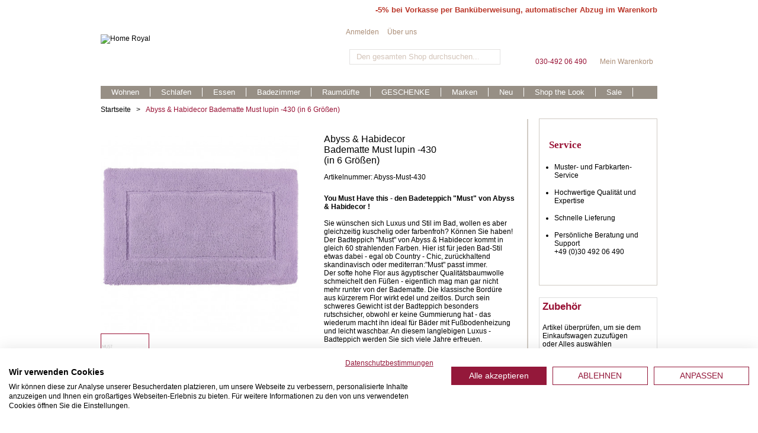

--- FILE ---
content_type: text/html; charset=UTF-8
request_url: https://www.home-royal.de/abyss-habidecor-badematte-must-lupin-430-in-6-grossen.html
body_size: 14562
content:
<!DOCTYPE html PUBLIC "-//W3C//DTD XHTML 1.0 Strict//EN" "http://www.w3.org/TR/xhtml1/DTD/xhtml1-strict.dtd">
<html xmlns="http://www.w3.org/1999/xhtml" xml:lang="de" lang="de">
<head>
<meta http-equiv="Content-Type" content="text/html; charset=utf-8" />
<meta name="viewport" content="width=device-width; initial-scale=1.0; maximum-scale=1.0; user-scalable=no;" />
<title>Abyss &amp; Habidecor Badematte Must lupin -430 (in 6 Größen)</title>
<meta name="description" content="Abyss &amp; Habidecor Badematte Must lupin -430 (in 6 Größen), Bad, Badematten, Neu, Abyss &amp; Habidecor" />
<meta name="keywords" content="Abyss &amp; Habidecor Badematte Must lupin -430 (in 6 Größen), Bad, Badematten, Neu, Abyss &amp; Habidecor" />
<meta name="robots" content="INDEX,FOLLOW" />
<link rel="icon" href="https://www.home-royal.de/media/favicon/default/favicon.ico" type="image/x-icon" />
<link rel="shortcut icon" href="https://www.home-royal.de/media/favicon/default/favicon.ico" type="image/x-icon" />

<script type="text/javascript" src="https://www.home-royal.de/skin/frontend/default/responsive/js/cufon-yui.js"></script>
<script type="text/javascript" src="https://www.home-royal.de/skin/frontend/default/responsive/js/six_caps_400.font.js"></script>
<script type="text/javascript" src="https://www.home-royal.de/skin/frontend/default/responsive/js/Oswald_400.font.js"></script>

<!--[if lt IE 7]>
<script type="text/javascript">
//<![CDATA[
    var BLANK_URL = 'https://www.home-royal.de/js/blank.html';
    var BLANK_IMG = 'https://www.home-royal.de/js/spacer.gif';
//]]>
</script>
<![endif]-->
<!--[if lt IE 7]>
    <div style=' clear: both; text-align:center; position: relative;'>
        <a href="http://www.microsoft.com/windows/internet-explorer/default.aspx?ocid=ie6_countdown_bannercode"><img src="http://www.theie6countdown.com/images/upgrade.jpg" border="0"  alt="" /></a>
    </div>
<![endif]-->
<link rel="stylesheet" href="https://www.home-royal.de/media/css_secure/29c242f0153a7912544df4e78eb161b8_V23.css" >
<link rel="stylesheet" href="https://www.home-royal.de/media/css_secure/b3abcb1210194f60873e909908435164_V23.css" media="all" >
<link rel="stylesheet" href="https://www.home-royal.de/media/css_secure/0725a5ca9e8e6471bb541410ca09da92_V23.css" media="print" >
<script src="https://www.home-royal.de/media/js/0d04fdf83786a51f89430e3b74ccb129_V23.js"></script>
<link rel="canonical" href="https://www.home-royal.de/abyss-habidecor-badematte-must-lupin-430-in-6-grossen.html">

<script type="text/javascript">
//<![CDATA[
Mage.Cookies.path     = '/';
Mage.Cookies.domain   = '.www.home-royal.de';
//]]>
</script>

    <script>
        //<![CDATA[
        optionalZipCountries = ["RO"];
        //]]>
    </script>
<script type="text/javascript">var gaProperty='UA-2965103-1';var disableStr='ga-disable-'+gaProperty;if(document.cookie.indexOf(disableStr+'=true')>-1){window[disableStr]=true;}function gaOptout(){document.cookie=disableStr+'=true; expires=Thu, 31 Dec 2099 23:59:59 UTC; path=/';window[disableStr]=true;}</script><script type="text/javascript">//<![CDATA[
        var Translator = new Translate({"HTML tags are not allowed":"HTML-Tags nicht zul\u00e4ssig","Please select an option.":"Bitte w\u00e4hlen Sie eine Option.","This is a required field.":"Dies ist ein Pflichtfeld.","Please enter a valid number in this field.":"Bitte geben Sie in dieses Feld eine g\u00fcltige Nummer ein.","The value is not within the specified range.":"Der Wert liegt nicht im angegebenen Bereich.","Please use numbers only in this field. Please avoid spaces or other characters such as dots or commas.":"Bitte verwenden Sie in diesem Feld nur Zahlen. Vermeiden Sie bitte Leerzeichen und andere Zeichen, wie Punkt oder Komma.","Please use letters only (a-z or A-Z) in this field.":"Bitte verwenden Sie ausschlie\u00dflich Buchstaben (a-z oder A-Z) in diesem Feld.","Please use only letters (a-z), numbers (0-9) or underscore(_) in this field, first character should be a letter.":"Bitte geben Sie in dieses Feld nur Buchstaben (a-z), Ziffern (0-9) oder Unterstriche (_) ein, das erste Zeichen sollte ein Buchstabe sein.","Please use only letters (a-z or A-Z) or numbers (0-9) only in this field. No spaces or other characters are allowed.":"Bitte verwenden Sie nur Buchstaben (a-z oder A-Z) oder Zahlen (0-9) in diesem Feld. Leerzeichen oder andere Zeichen sind nicht erlaubt.","Please use only letters (a-z or A-Z) or numbers (0-9) or spaces and # only in this field.":"Bitte verwenden Sie nur Buchstaben (a-z oder A-Z) oder Zahlen (0-9) oder Leerzeichen und Rauten (#) in diesem Feld.","Please enter a valid phone number. For example (123) 456-7890 or 123-456-7890.":"Bitte geben Sie eine g\u00fcltige Telefonnummer ein. Zum Beispiel (123)456-7890 oder 123-456-7890.","Please enter a valid fax number. For example (123) 456-7890 or 123-456-7890.":"Bitte geben Sie eine g\u00fcltige Faxnummer an. Zum Beispiel (123) 456-7890 oder 123-456-7890.","Please enter a valid date.":"Bitte geben Sie ein g\u00fcltiges Datum ein.","The From Date value should be less than or equal to the To Date value.":"Der \"von Datum\"-Wert sollte kleiner oder gleich dem \"bis Datum\"-Wert sein.","Please enter a valid email address. For example johndoe@domain.com.":"Bitte geben Sie eine g\u00fcltige E-Mail Adresse ein. Zum Beispiel johndoe@domain.com","Please use only visible characters and spaces.":"Bitte verwenden Sie nur lesbare Zeichen und Leerzeichen.","Please make sure your passwords match.":"Bitte stellen Sie sicher, dass Ihre Passw\u00f6rter \u00fcbereinstimmen.","Please enter a valid URL. Protocol is required (http:\/\/, https:\/\/ or ftp:\/\/)":"Bitte geben Sie eine g\u00fcltige URL mit dem dazugeh\u00f6rigen Protokoll (http:\/\/, https:\/\/ oder ftp:\/\/) an.","Please enter a valid URL. For example http:\/\/www.example.com or www.example.com":"Bitte geben Sie eine g\u00fcltige URL ein, z.B. http:\/\/www.beispiel.com oder www.beispiel.com","Please enter a valid URL Key. For example \"example-page\", \"example-page.html\" or \"anotherlevel\/example-page\".":"Bitte geben Sie einen g\u00fcltigen URL-Schl\u00fcssel an. Zum Beispiel \"beispiel-seite\", \"beispiel-seite.html\" oder \"andereebene\/beispiel-seite\".","Please enter a valid XML-identifier. For example something_1, block5, id-4.":"Bitte geben Sie einen g\u00fcltigen XML-Identifier an. Zum Beispiel irgendwas_1, block5, id-4.","Please enter a valid social security number. For example 123-45-6789.":"Bitte geben Sie eine g\u00fcltige Sozialversicherungsnummer ein. Zum Beispiel 123-45-6789.","Please enter a valid zip code. For example 90602 or 90602-1234.":"Bitte geben Sie eine g\u00fcltige Postleitzahl ein. Zum Beispiel 90602 oder 90602-1234.","Please enter a valid zip code.":"Bitte geben Sie eine g\u00fcltige Postleitzahl ein.","Please use this date format: dd\/mm\/yyyy. For example 17\/03\/2006 for the 17th of March, 2006.":"Bitte verwenden Sie nur dieses Datumsformat: tt\/mm\/jjjj. Zum Beispiel 17\/03\/2006 f\u00fcr den 17. M\u00e4rz 2006.","Please enter a valid $ amount. For example $100.00.":"Bitte geben Sie einen g\u00fcltigen Betrag in US-Dollar ein. Zum Beispiel 100,00 US-Dollar.","Please select one of the above options.":"W\u00e4hlen Sie bitte eine der obigen Optionen aus.","Please select one of the options.":"Bitte w\u00e4hlen Sie eine Option.","Please select State\/Province.":"W\u00e4hlen Sie bitte Staat\/Bundesland aus.","Please enter a number greater than 0 in this field.":"Bitte geben Sie in diesem Feld eine Zahl ein, die gr\u00f6\u00dfer als 0 ist.","Please enter a number 0 or greater in this field.":"Bitte geben Sie eine Zahl in das Feld ein, die 0 oder gr\u00f6\u00dfer ist.","Please enter a valid credit card number.":"Bitte geben Sie eine g\u00fcltige Kreditkartennummer ein.","Credit card number does not match credit card type.":"Kreditkartennummer entspricht nicht dem Kreditkartentyp.","Card type does not match credit card number.":"Kartentyp entspricht nicht der Kreditkartennummer.","Incorrect credit card expiration date.":"Falsches Verfallsdatum der Kreditkarte","Please enter a valid credit card verification number.":"Bitte geben Sie eine g\u00fcltige Kreditkarten-\u00dcberpr\u00fcfungsnummer ein.","Please use only letters (a-z or A-Z), numbers (0-9) or underscore(_) in this field, first character should be a letter.":"Geben Sie in dieses Feld bitte nur Buchstaben (a-z oder A-Z), Ziffern (0-9) oder Unterstreichungszeichen(_) ein; als erstes Zeichen ist nur ein Buchstabe erlaubt.","Please input a valid CSS-length. For example 100px or 77pt or 20em or .5ex or 50%.":"Bitte geben Sie eine g\u00fcltige CSS-L\u00e4nge an. Zum Beispiel 100px oder 77pt oder 20em oder .5ex oder 50%.","Text length does not satisfy specified text range.":"Textl\u00e4nge entspricht nicht dem angegebenen Textbereich.","Please enter a number lower than 100.":"Bitte geben Sie eine Zahl unter 100 ein.","Please select a file":"W\u00e4hlen Sie bitte eine Datei aus","Please enter issue number or start date for switch\/solo card type.":"Bitte geben Sie Ihre Ausgabenummer oder das Erstellungsdatum Ihrer EC-\/Debitkarte an.","Please wait, loading...":"Bitte warten, l\u00e4dt...","This date is a required value.":"Dieses Datum ist ein ben\u00f6tigter Wert.","Please enter a valid day (1-%d).":"Bitte geben Sie einen g\u00fcltigen Tag ein (1-%d).","Please enter a valid month (1-12).":"Bitte geben Sie einen g\u00fcltigen Monat an (1-12).","Please enter a valid year (1900-%d).":"Bitte geben Sie ein g\u00fcltiges Jahr an (1900-%d).","Please enter a valid full date":"Bitte geben Sie ein vollst\u00e4ndiges, g\u00fcltiges Datum an.","Please enter a valid date between %s and %s":"Bitte geben Sie ein g\u00fcltiges Datum zwischen %s und %s an.","Please enter a valid date equal to or greater than %s":"Bitte geben Sie ein g\u00fcltiges Datum gleich oder gr\u00f6\u00dfer als %s an.","Please enter a valid date less than or equal to %s":"Bitte geben Sie ein g\u00fcltiges Datum kleiner oder gleich %s an.","Add Products":"Produkte hinzuf\u00fcgen","Complete":"Vollst\u00e4ndig","Please choose to register or to checkout as a guest":"Bitte registrieren Sie sich oder gehen Sie als Gast zum Checkout","Your order cannot be completed at this time as there is no shipping methods available for it. Please make necessary changes in your shipping address.":"Ihre Bestellung kann derzeit nicht abgeschlossen werden, da keine Versandart hierf\u00fcr verf\u00fcgbar ist. Bitte f\u00fchren Sie die notwendigen Ver\u00e4nderungen bei Ihrer Lieferadresse durch.","Please specify shipping method.":"Bitte die Versandmethode spezifizieren.","Your order cannot be completed at this time as there is no payment methods available for it.":"Ihre Bestellung kann momentan nicht abgeschlossen werden, da keine Zahlungsmethode zur Verf\u00fcgung steht.","Please specify payment method.":"Bitte geben Sie die Zahlungsmethode an.","Add to Cart":"Zum Warenkorb hinzuf\u00fcgen","In Stock":"Auf Lager","Out of Stock":"Nicht vorr\u00e4tig","Payment failed. Please select another payment method.":"Zahlung nicht erfolgt. Bitte w\u00e4hlen Sie eine andere Zahlungsmethode.","Payment failed. Please review your input or select another payment method.":"Zahlung nicht erfolgt. Bitte \u00fcberpr\u00fcfen Sie ihre Eingaben oder w\u00e4hlen Sie eine andere Zahlungsmethode.","LOAD_TOKEN":"Bitte warten Sie, w\u00e4hrend das Ingenico ePayments (Ogone) Zahlungsformular geladen wird.","SUCCESS_TOKEN":"Ihre Zahlungsdaten sind bereit zur Verarbeitung durch Ingenico ePayments (Ogone). Sie k\u00f6nnen die Daten noch <a href='javascript:void(0)' onclick='payment.reloadIframe();'>zur\u00fccksetzen<\/a> oder andere Zahlarten ausw\u00e4hlen.","SUCCESS_TOKEN_FRONTEND":"Ihre Zahlungsdaten sind bereit zur Verarbeitung durch Ingenico ePayments (Ogone). Sie k\u00f6nnen die Daten noch <a href='javascript:void(0)' onclick='payment.handleBrandChange();'>zur\u00fccksetzen<\/a> oder andere Zahlarten ausw\u00e4hlen.","FAILURE_TOKEN":"Die Zahlungsdaten konnten durch Ingenico ePayments (Ogone) nicht gespeichert werden. Bitte <a href='javascript:void(0)' onclick='payment.reloadIframe();'>versuchen Sie es erneut<\/a> oder verwenden Sie eine andere Zahlart.","FAILURE_TOKEN_FRONTEND":"Die Zahlungsdaten konnten durch Ingenico ePayments (Ogone) nicht gespeichert werden. Bitte <a href='javascript:void(0)' onclick='payment.handleBrandChange();'>versuchen Sie es erneut<\/a> oder verwenden Sie eine andere Zahlart."});
        //]]></script><meta name="google-site-verification" content="oNTBZPzo2zipEV7UdRfiS1jn-YuyageiQGUrEt0KdPY" />

<!-- Google tag (gtag.js) -->
<script type="text/plain" data-cookiefirst-category="performance" async src="https://www.googletagmanager.com/gtag/js?id=G-V0HC8MLNCY"></script>
<script type="text/plain" data-cookiefirst-category="performance">
  window.dataLayer = window.dataLayer || [];
  function gtag(){dataLayer.push(arguments);}
  gtag('js', new Date());
  gtag('config', 'G-V0HC8MLNCY');
</script>

<!-- Google tag (gtag.js) -->
<script type="text/plain" data-cookiefirst-category="performance" async src="https://www.googletagmanager.com/gtag/js?id=AW-1045166631"></script>
<script  type="text/plain" data-cookiefirst-category="performance">
  window.dataLayer = window.dataLayer || [];
  function gtag(){dataLayer.push(arguments);}
  gtag('js', new Date());
  gtag('config', 'AW-1045166631');
</script>







</head>
<body class="catalog-product-view catalog-product-view product-abyss-habidecor-badematte-must-lupin-430-in-6-grossen">
<script src="https://consent.cookiefirst.com/sites/home-royal.de-6ec27971-e373-44f6-b892-12d8cc5049a8/consent.js" async></script><div class="wrapper">
  <div class="bg">
       <noscript>
        <div class="global-site-notice noscript">
            <div class="notice-inner">
                <p>
                    <strong>JavaScript scheint in Ihrem Browser deaktiviert zu sein.</strong><br />
                    Sie müssen JavaScript in Ihrem Browser aktivieren um alle Funktionen dieser Webseite nutzen zu können.                </p>
            </div>
        </div>
    </noscript>
    <div class="page">
        <div class="menueTransparency"></div>

<div class="before-header">
    <address><span style="color: #ba372a;"><span style="font-size: 10pt;">-5% bei Vorkasse per Bank&uuml;berweisung, automatischer Abzug im Warenkorb</span><br></span></address></div>

<div class="header-container">
    <div class="header">
        <div id="burger-container">
            <div id="burger">
            <span> &nbsp;</span>
            <span> &nbsp;</span>
            <span> &nbsp;</span>
            <span> &nbsp;</span>
            </div>
            <div class="burger-name">Menü</div>
        </div>    
                <a href="https://www.home-royal.de/" title="Home Royal" class="logo">
        <strong>Home Royal</strong><img src="https://www.home-royal.de/skin/frontend/default/responsive/images/logo_home_royal.png" alt="Home Royal" />
        </a>
                <div class="icon-mobile">
            <i class="fa fa-search" aria-hidden="true"></i>
           
            <a href="https://www.home-royal.de/checkout/cart/" title="Mein Warenkorb" ><i class="fa fa-shopping-cart" aria-hidden="true"></i></a>

                        <a href="https://www.home-royal.de/customer/account/login/"><i class="fa fa-user" aria-hidden="true"></i></a>
                   

        </div>
        
        <form id="search_mini_form" action="https://www.home-royal.de/catalogsearch/result/" method="get">
    <div class="form-search">
        <label for="search">Suche:</label>
        <input id="search" type="text" name="q" value="" class="input-text" maxlength="128" />
        <button type="submit" title="Suche" class="button"><span><span>Suche</span></span></button>
        <div id="search_autocomplete" class="search-autocomplete"></div>
        <script type="text/javascript">
        //<![CDATA[
            var searchForm = new Varien.searchForm('search_mini_form', 'search', 'Den gesamten Shop durchsuchen...');
            searchForm.initAutocomplete('https://www.home-royal.de/catalogsearch/ajax/suggest/', 'search_autocomplete');
        //]]>
        </script>
    </div>
</form>
       	<div class="top-link-cart"><a href="https://www.home-royal.de/checkout/cart/" title="Mein Warenkorb" >Mein Warenkorb</a></div>			
         	
        
        
       	<div class="mobile-nav">
        <div class="tel"><i class="fa fa-phone" aria-hidden="true"></i> <a href="tel:+493049206490">030-492 06 490</a></div>
        
        <div class="nav-container">
    <ul id="nav">
        <li class="level0 nav-1 level-top first parent">
<a href="https://www.home-royal.de/wohnen" class="level-top">
<span>Wohnen</span>
</a>
<ul class="level0">
<li class="level1 nav-1-1 first">
<a href="https://www.home-royal.de/wohnen/wohnen-dekokissen">
<span>Dekokissen</span>
</a>
</li><li class="level1 nav-1-2">
<a href="https://www.home-royal.de/wohnen/fullkissen">
<span>Füllkissen</span>
</a>
</li><li class="level1 nav-1-3 last">
<a href="https://www.home-royal.de/wohnen/wohnen-decken-plaids">
<span>Decken &amp; Plaids</span>
</a>
</li>
</ul>
</li><li class="level0 nav-2 level-top parent">
<a href="https://www.home-royal.de/schlafen" class="level-top">
<span>Schlafen</span>
</a>
<ul class="level0">
<li class="level1 nav-2-1 first">
<a href="https://www.home-royal.de/schlafen/schlafen-bettwaesche">
<span>Bettwäsche</span>
</a>
</li><li class="level1 nav-2-2">
<a href="https://www.home-royal.de/schlafen/schlafen-spannbettlaken">
<span>Bettlaken</span>
</a>
</li><li class="level1 nav-2-3">
<a href="https://www.home-royal.de/schlafen/schlafen-tagesdecken">
<span>Tagesdecken</span>
</a>
</li><li class="level1 nav-2-4 last">
<a href="https://www.home-royal.de/schlafen/bettwaren">
<span>Bettwaren</span>
</a>
</li>
</ul>
</li><li class="level0 nav-3 level-top parent">
<a href="https://www.home-royal.de/essen" class="level-top">
<span>Essen</span>
</a>
<ul class="level0">
<li class="level1 nav-3-1 first">
<a href="https://www.home-royal.de/essen/essen-tischset">
<span>Tischset</span>
</a>
</li><li class="level1 nav-3-2">
<a href="https://www.home-royal.de/essen/essen-servietten">
<span>Servietten</span>
</a>
</li><li class="level1 nav-3-3">
<a href="https://www.home-royal.de/essen/essen-tischlaeufer">
<span>Tischläufer</span>
</a>
</li><li class="level1 nav-3-4 last">
<a href="https://www.home-royal.de/essen/essen-besteck">
<span>Besteck</span>
</a>
</li>
</ul>
</li><li class="level0 nav-4 level-top parent">
<a href="https://www.home-royal.de/bad" class="level-top">
<span>Badezimmer</span>
</a>
<ul class="level0">
<li class="level1 nav-4-1 first">
<a href="https://www.home-royal.de/bad/bad-handtuecher">
<span>Handtücher</span>
</a>
</li><li class="level1 nav-4-2">
<a href="https://www.home-royal.de/bad/duschvorleger">
<span>Duschvorleger</span>
</a>
</li><li class="level1 nav-4-3">
<a href="https://www.home-royal.de/bad/bad-badematten">
<span>Badematten</span>
</a>
</li><li class="level1 nav-4-4">
<a href="https://www.home-royal.de/bad/bad-bademaentel">
<span>Bademäntel</span>
</a>
</li><li class="level1 nav-4-5">
<a href="https://www.home-royal.de/bad/bad-badaccessoires">
<span>Badaccessoires</span>
</a>
</li><li class="level1 nav-4-6 last">
<a href="https://www.home-royal.de/bad/strandtucher">
<span>Strandtücher</span>
</a>
</li>
</ul>
</li><li class="level0 nav-5 level-top parent">
<a href="https://www.home-royal.de/raumduefte" class="level-top">
<span>Raumdüfte</span>
</a>
<ul class="level0">
<li class="level1 nav-5-1 first">
<a href="https://www.home-royal.de/raumduefte/raumduefte-diffusoren">
<span>Diffusoren</span>
</a>
</li><li class="level1 nav-5-2">
<a href="https://www.home-royal.de/raumduefte/raumduefte-refills">
<span>Nachfüllungen</span>
</a>
</li><li class="level1 nav-5-3">
<a href="https://www.home-royal.de/raumduefte/raumduefte-duftkerzen">
<span>Duftkerzen</span>
</a>
</li><li class="level1 nav-5-4">
<a href="https://www.home-royal.de/raumduefte/raumduefte-raumsprays">
<span>Raumsprays</span>
</a>
</li><li class="level1 nav-5-5 last">
<a href="https://www.home-royal.de/raumduefte/geschenksets">
<span>Geschenksets</span>
</a>
</li>
</ul>
</li><li class="level0 nav-6 level-top parent">
<a href="https://www.home-royal.de/geschenke" class="level-top">
<span>GESCHENKE</span>
</a>
<ul class="level0">
<li class="level1 nav-6-1 first">
<a href="https://www.home-royal.de/geschenke/fuer-sie-1">
<span>Für Sie</span>
</a>
</li><li class="level1 nav-6-2 last">
<a href="https://www.home-royal.de/geschenke/fur-ihn">
<span>Für Ihn</span>
</a>
</li>
</ul>
</li><li class="level0 nav-7 level-top parent">
<a href="https://www.home-royal.de/brands" class="level-top">
<span>Marken</span>
</a>
<ul class="level0">
<li class="level1 nav-7-1 first parent">
<a href="https://www.home-royal.de/brands/abyss-habidecor">
<span>Abyss &amp; Habidecor</span>
</a>
<ul class="level1">
<li class="level2 nav-7-1-1 first parent">
<a href="https://www.home-royal.de/brands/abyss-habidecor/abyss-habidecor-handtucher">
<span>Handtücher</span>
</a>
<ul class="level2">
<li class="level3 nav-7-1-1-1 first">
<a href="https://www.home-royal.de/brands/abyss-habidecor/abyss-habidecor-handtucher/super-pile">
<span>Super Pile</span>
</a>
</li><li class="level3 nav-7-1-1-2">
<a href="https://www.home-royal.de/brands/abyss-habidecor/abyss-habidecor-handtucher/twill">
<span>Twill</span>
</a>
</li><li class="level3 nav-7-1-1-3">
<a href="https://www.home-royal.de/brands/abyss-habidecor/abyss-habidecor-handtucher/bees">
<span>Bees</span>
</a>
</li><li class="level3 nav-7-1-1-4">
<a href="https://www.home-royal.de/brands/abyss-habidecor/abyss-habidecor-handtucher/pousada">
<span>Pousada</span>
</a>
</li><li class="level3 nav-7-1-1-5 last">
<a href="https://www.home-royal.de/brands/abyss-habidecor/abyss-habidecor-handtucher/alle-anderen-modelle">
<span>Alle anderen Modelle</span>
</a>
</li>
</ul>
</li><li class="level2 nav-7-1-2 parent">
<a href="https://www.home-royal.de/brands/abyss-habidecor/abyss-habidecor-badeteppiche">
<span>Badeteppiche</span>
</a>
<ul class="level2">
<li class="level3 nav-7-1-2-6 first">
<a href="https://www.home-royal.de/brands/abyss-habidecor/abyss-habidecor-badeteppiche/modell-reversible">
<span>Reversible</span>
</a>
</li><li class="level3 nav-7-1-2-7">
<a href="https://www.home-royal.de/brands/abyss-habidecor/abyss-habidecor-badeteppiche/bay">
<span>Bay</span>
</a>
</li><li class="level3 nav-7-1-2-8">
<a href="https://www.home-royal.de/brands/abyss-habidecor/abyss-habidecor-badeteppiche/double">
<span>Double</span>
</a>
</li><li class="level3 nav-7-1-2-9">
<a href="https://www.home-royal.de/brands/abyss-habidecor/abyss-habidecor-badeteppiche/abyss-habidecor-badeteppiche-must">
<span>Must </span>
</a>
</li><li class="level3 nav-7-1-2-10 last">
<a href="https://www.home-royal.de/brands/abyss-habidecor/abyss-habidecor-badeteppiche/abyss-habidecor-badeteppiche-alle-anderen-modelle">
<span>Alle anderen Modelle</span>
</a>
</li>
</ul>
</li><li class="level2 nav-7-1-3">
<a href="https://www.home-royal.de/brands/abyss-habidecor/bademantel">
<span>Bademäntel</span>
</a>
</li><li class="level2 nav-7-1-4">
<a href="https://www.home-royal.de/brands/abyss-habidecor/strandtucher">
<span>Strandtücher</span>
</a>
</li><li class="level2 nav-7-1-5 last">
<a href="https://www.home-royal.de/brands/abyss-habidecor/accessoires">
<span>Accessoires</span>
</a>
</li>
</ul>
</li><li class="level1 nav-7-2 parent">
<a href="https://www.home-royal.de/brands/christian-fischbacher">
<span>Christian Fischbacher</span>
</a>
<ul class="level1">
<li class="level2 nav-7-2-6 first parent">
<a href="https://www.home-royal.de/brands/christian-fischbacher/christian-fischbacher-bettwaesche">
<span>Bettwäsche ALLE Modelle</span>
</a>
<ul class="level2">
<li class="level3 nav-7-2-6-11 first">
<a href="https://www.home-royal.de/brands/christian-fischbacher/christian-fischbacher-bettwaesche/bettwasche-verspielt">
<span>Bettwäsche verspielt</span>
</a>
</li><li class="level3 nav-7-2-6-12">
<a href="https://www.home-royal.de/brands/christian-fischbacher/christian-fischbacher-bettwaesche/bettwasche-grafisch">
<span>Bettwäsche grafisch</span>
</a>
</li><li class="level3 nav-7-2-6-13">
<a href="https://www.home-royal.de/brands/christian-fischbacher/christian-fischbacher-bettwaesche/bettwasche-uni">
<span>Bettwäsche einfarbig</span>
</a>
</li><li class="level3 nav-7-2-6-14">
<a href="https://www.home-royal.de/brands/christian-fischbacher/christian-fischbacher-bettwaesche/bettwasche-satin-premium">
<span>Bettwäsche Satin Premium</span>
</a>
</li><li class="level3 nav-7-2-6-15">
<a href="https://www.home-royal.de/brands/christian-fischbacher/christian-fischbacher-bettwaesche/bettwasche-leinen">
<span>Bettwäsche Halb &amp; Reinleinen </span>
</a>
</li><li class="level3 nav-7-2-6-16 last">
<a href="https://www.home-royal.de/brands/christian-fischbacher/christian-fischbacher-bettwaesche/fruhling-sommer-kollektion">
<span>Frühling Sommer Kollektion</span>
</a>
</li>
</ul>
</li><li class="level2 nav-7-2-7 parent">
<a href="https://www.home-royal.de/brands/christian-fischbacher/christian-fischbacher-spannbettlaken">
<span>Spannbettlaken ALLE Modelle</span>
</a>
<ul class="level2">
<li class="level3 nav-7-2-7-17 first">
<a href="https://www.home-royal.de/brands/christian-fischbacher/christian-fischbacher-spannbettlaken/spannbettlaken-satin-h-16-30-cm">
<span>SATIN H:16-30 cm Standartmatratze</span>
</a>
</li><li class="level3 nav-7-2-7-18">
<a href="https://www.home-royal.de/brands/christian-fischbacher/christian-fischbacher-spannbettlaken/spannbettlaken-satin-h-31-40-cm-boxspringmatratze">
<span>SATIN H:31-40 cm Boxspringmatratze</span>
</a>
</li><li class="level3 nav-7-2-7-19">
<a href="https://www.home-royal.de/brands/christian-fischbacher/christian-fischbacher-spannbettlaken/jersey-h-22-30-cm-standartmatratze">
<span>JERSEY H:22-30 cm Standartmatratze</span>
</a>
</li><li class="level3 nav-7-2-7-20 last">
<a href="https://www.home-royal.de/brands/christian-fischbacher/christian-fischbacher-spannbettlaken/jersey-h-31-40-cm-boxspringmatratze">
<span>JERSEY H:31-40 cm Boxspringmatratze</span>
</a>
</li>
</ul>
</li><li class="level2 nav-7-2-8">
<a href="https://www.home-royal.de/brands/christian-fischbacher/christian-fischbacher-handtuecher">
<span>Handtücher</span>
</a>
</li><li class="level2 nav-7-2-9">
<a href="https://www.home-royal.de/brands/christian-fischbacher/christian-fischbacher-duschvorleger">
<span>Badeteppiche</span>
</a>
</li><li class="level2 nav-7-2-10">
<a href="https://www.home-royal.de/brands/christian-fischbacher/christian-fischbacher-bademaentel">
<span>Bademäntel</span>
</a>
</li><li class="level2 nav-7-2-11 last">
<a href="https://www.home-royal.de/brands/christian-fischbacher/marken-cf-fischbacher-daunen-federn">
<span>Daunen &amp; Federn </span>
</a>
</li>
</ul>
</li><li class="level1 nav-7-3">
<a href="https://www.home-royal.de/brands/culti">
<span>Culti</span>
</a>
</li><li class="level1 nav-7-4 parent">
<a href="https://www.home-royal.de/brands/dr-vranjes">
<span>Dr. Vranjes</span>
</a>
<ul class="level1">
<li class="level2 nav-7-4-12 first">
<a href="https://www.home-royal.de/brands/dr-vranjes/dr-vranjes-diffusoren">
<span>Diffusoren</span>
</a>
</li><li class="level2 nav-7-4-13">
<a href="https://www.home-royal.de/brands/dr-vranjes/dr-vranjes-refills">
<span>Nachfüllungen</span>
</a>
</li><li class="level2 nav-7-4-14">
<a href="https://www.home-royal.de/brands/dr-vranjes/dr-vranjes-raumsprays">
<span>Raumsprays</span>
</a>
</li><li class="level2 nav-7-4-15">
<a href="https://www.home-royal.de/brands/dr-vranjes/dr-vranjes-crystallo">
<span>Körperpflege </span>
</a>
</li><li class="level2 nav-7-4-16">
<a href="https://www.home-royal.de/brands/dr-vranjes/dr-vranjes-car-parfum">
<span>Car-Parfum</span>
</a>
</li><li class="level2 nav-7-4-17">
<a href="https://www.home-royal.de/brands/dr-vranjes/geschenksets">
<span>Geschenksets</span>
</a>
</li><li class="level2 nav-7-4-18 last">
<a href="https://www.home-royal.de/brands/dr-vranjes/duftkerzen">
<span>Duftkerzen</span>
</a>
</li>
</ul>
</li><li class="level1 nav-7-5 parent">
<a href="https://www.home-royal.de/brands/formesse">
<span>Formesse</span>
</a>
<ul class="level1">
<li class="level2 nav-7-5-19 first">
<a href="https://www.home-royal.de/brands/formesse/bella-donna-jersey-bis-zu-hohe-30-cm">
<span>Bella Donna Jersey H: 30 cm</span>
</a>
</li><li class="level2 nav-7-5-20">
<a href="https://www.home-royal.de/brands/formesse/bella-donna-jersey-alto-bis-zu-h-45-cm">
<span>Bella Donna ALTO H: 45 cm</span>
</a>
</li><li class="level2 nav-7-5-21">
<a href="https://www.home-royal.de/brands/formesse/bella-donna-premium-bis-zu-h-30-cm">
<span>Bella Donna PREMIUM H:30 cm</span>
</a>
</li><li class="level2 nav-7-5-22 last">
<a href="https://www.home-royal.de/brands/formesse/bella-gracia-bis-hoehe-25-cm">
<span>Bella Gracia H: 25 cm</span>
</a>
</li>
</ul>
</li><li class="level1 nav-7-6 parent">
<a href="https://www.home-royal.de/brands/lexington">
<span>Lexington</span>
</a>
<ul class="level1">
<li class="level2 nav-7-6-23 first">
<a href="https://www.home-royal.de/brands/lexington/lexington-holiday-1">
<span>Lexintgon Holiday</span>
</a>
</li><li class="level2 nav-7-6-24">
<a href="https://www.home-royal.de/brands/lexington/marken-lexington-bettwaesche">
<span>Bettwäsche</span>
</a>
</li><li class="level2 nav-7-6-25">
<a href="https://www.home-royal.de/brands/lexington/marken-lexington-kissen">
<span>Dekokissen</span>
</a>
</li><li class="level2 nav-7-6-26">
<a href="https://www.home-royal.de/brands/lexington/marken-lexington-bad">
<span>Bad</span>
</a>
</li><li class="level2 nav-7-6-27 last">
<a href="https://www.home-royal.de/brands/lexington/marken-lexington-geschirr">
<span>Küche</span>
</a>
</li>
</ul>
</li><li class="level1 nav-7-7 last parent">
<a href="https://www.home-royal.de/brands/weseta">
<span>Weseta</span>
</a>
<ul class="level1">
<li class="level2 nav-7-7-28 first parent">
<a href="https://www.home-royal.de/brands/weseta/handtucher">
<span>Handtücher</span>
</a>
<ul class="level2">
<li class="level3 nav-7-7-28-21 first">
<a href="https://www.home-royal.de/brands/weseta/handtucher/frottierserie-dreamflor">
<span>Dreamflor</span>
</a>
</li><li class="level3 nav-7-7-28-22">
<a href="https://www.home-royal.de/brands/weseta/handtucher/frottierserie-dreamroyal">
<span>Dream Royal</span>
</a>
</li><li class="level3 nav-7-7-28-23">
<a href="https://www.home-royal.de/brands/weseta/handtucher/frottierserie-dreampure">
<span>Dreampure</span>
</a>
</li><li class="level3 nav-7-7-28-24">
<a href="https://www.home-royal.de/brands/weseta/handtucher/frottierserie-puro">
<span>Puro</span>
</a>
</li><li class="level3 nav-7-7-28-25">
<a href="https://www.home-royal.de/brands/weseta/handtucher/frottierserie-douceur">
<span>Douceur</span>
</a>
</li><li class="level3 nav-7-7-28-26">
<a href="https://www.home-royal.de/brands/weseta/handtucher/frottierserie-softweight-bio">
<span>Softweight Bio</span>
</a>
</li><li class="level3 nav-7-7-28-27">
<a href="https://www.home-royal.de/brands/weseta/handtucher/frottierserie-venta">
<span>Venta</span>
</a>
</li><li class="level3 nav-7-7-28-28 last">
<a href="https://www.home-royal.de/brands/weseta/handtucher/frottierserie-folklore">
<span>Folklore</span>
</a>
</li>
</ul>
</li><li class="level2 nav-7-7-29 parent">
<a href="https://www.home-royal.de/brands/weseta/badeteppiche">
<span>Badeteppiche</span>
</a>
<ul class="level2">
<li class="level3 nav-7-7-29-29 first">
<a href="https://www.home-royal.de/brands/weseta/badeteppiche/dreamtuft-puro">
<span>Dreamtuft Puro</span>
</a>
</li><li class="level3 nav-7-7-29-30 last">
<a href="https://www.home-royal.de/brands/weseta/badeteppiche/dreamtuft">
<span>Dreamtuft</span>
</a>
</li>
</ul>
</li><li class="level2 nav-7-7-30 last">
<a href="https://www.home-royal.de/brands/weseta/duschvorleger">
<span>Duschvorleger</span>
</a>
</li>
</ul>
</li>
</ul>
</li><li class="level0 nav-8 level-top">
<a href="https://www.home-royal.de/http-www-home-royal-de-neu" class="level-top">
<span>Neu</span>
</a>
</li><li class="level0 nav-9 level-top parent">
<a href="https://www.home-royal.de/shop-the-look" class="level-top">
<span>Shop the Look</span>
</a>
<ul class="level0">
<li class="level1 nav-9-1 first">
<a href="https://www.home-royal.de/shop-the-look/frische-brise-im-bad">
<span>Frische Brise im Bad</span>
</a>
</li><li class="level1 nav-9-2">
<a href="https://www.home-royal.de/shop-the-look/maskulines-bad">
<span>Maskulines Bad</span>
</a>
</li><li class="level1 nav-9-3">
<a href="https://www.home-royal.de/shop-the-look/warm-grey">
<span>Warm grey</span>
</a>
</li><li class="level1 nav-9-4">
<a href="https://www.home-royal.de/shop-the-look/sanfte-tone-im-bad-2">
<span>Sanfte Töne im Bad</span>
</a>
</li><li class="level1 nav-9-5">
<a href="https://www.home-royal.de/shop-the-look/natur-tone">
<span>Natur Töne</span>
</a>
</li><li class="level1 nav-9-6">
<a href="https://www.home-royal.de/shop-the-look/glamouroses-bad">
<span>Glamouröses Bad</span>
</a>
</li><li class="level1 nav-9-7">
<a href="https://www.home-royal.de/shop-the-look/happy-colours">
<span>Happy Colours</span>
</a>
</li><li class="level1 nav-9-8">
<a href="https://www.home-royal.de/shop-the-look/urban-living">
<span>Urban Living</span>
</a>
</li><li class="level1 nav-9-9">
<a href="https://www.home-royal.de/shop-the-look/jungenzimmer">
<span>For the boys</span>
</a>
</li><li class="level1 nav-9-10 last">
<a href="https://www.home-royal.de/shop-the-look/yes-we-care-bio-qualitaten">
<span>Yes we care </span>
</a>
</li>
</ul>
</li><li class="level0 nav-10 level-top last parent">
<a href="https://www.home-royal.de/sale-1" class="level-top">
<span>Sale </span>
</a>
<ul class="level0">
<li class="level1 nav-10-1 first">
<a href="https://www.home-royal.de/sale-1/50-prozent-stilvoll-sparen">
<span>-50% Stilvoll sparen</span>
</a>
</li><li class="level1 nav-10-2">
<a href="https://www.home-royal.de/sale-1/60-prozent-design-und-qualitaet">
<span>-60% Design &amp; Qualität </span>
</a>
</li><li class="level1 nav-10-3 last">
<a href="https://www.home-royal.de/sale-1/70-prozent-letzte-gelegenheit">
<span>-70% Letzte Gelegenheit </span>
</a>
</li>
</ul>
</li>    </ul>
</div>
        <ul class="links">
                        <li class="first" ><a href="https://www.home-royal.de/customer/account/login/" title="Anmelden" >Anmelden</a></li>
                                <li class=" last" > <a href="/about-home-royal/" title="Über uns" >Über uns</a></li>
            </ul>
        </div>
        
        
    </div>
</div>
        
        
        <div class="main-container col2-right-layout">
            <div class="main">
                <div class="holder"><div class="breadcrumbs">
    <ul>
                    <li class="home">
                            <a href="https://www.home-royal.de/" title="Zur Startseite gehen">Startseite</a>
                                        <span> &gt; </span>
                        </li>
                    <li class="product">
                            <strong>Abyss &amp; Habidecor Badematte Must lupin -430 (in 6 Größen)</strong>
                                    </li>
            </ul>
</div>
</div>
                <div class="col-main">
                                        <script type="text/javascript">
    var optionsPrice = new Product.OptionsPrice([]);
</script>
<div id="messages_product_view"></div>

<script type="text/javascript">
    jQuery(document).ready(function () {
        jQuery('.serviceOverlayClick').click(function () {
            jQuery('#callBackForm').show();
            return false;
        });
    });
</script>
<div class="product-view">
    <div class="product-essential">
        <div class="callBackForm" id="callBackForm">
            <a href="" class="close" onClick="jQuery('#callBackForm').hide();
                    return false;">x</a>
            <h1>Service-Hotline +49/(0)30/49206490</h1>
            <div class="rueckruf">
                <form method="post" action="/contacts/index/post/">
                    <div><u>Rückrufservice</u><br /><br /><br /></div>
                    <input type="hidden" name="email" value="office@home-royal.de">
                    <input type="hidden" name="name" value="anonym">
                    <input type="hidden" name="comment" value="Bitte um Rückruf, Frage zu Produkt Abyss-Must-430">
                    <label>Telefonnummer</label><input type="tel" name="telephone" />
                    <button type="submit" title="Senden" class="button" style="margin-left: 163px; margin-top: 95px;"><span><span>Senden</span></span></button>
                </form>
            </div>

            <div class="email">
                <form method="post" action="/contacts/index/post/">
                    <div><u>E-Mail-Service</u><br /><br /><br /></div>
                    <input type="hidden" name="telephone" value="">
                    <label>E-Mail</label><input type="email" name="email" />
                    <label>Name</label><input type="text" name="name" />
                    <label>Frage</label><textarea name="comment"></textarea>

                    <button type="submit" title="Senden" class="button" style="margin-left: 155px;"><span><span>Senden</span></span></button>
                </form>
            </div>
        </div> 

        <form action="https://www.home-royal.de/customcart/cart/add/uenc/aHR0cHM6Ly93d3cuaG9tZS1yb3lhbC5kZS9hYnlzcy1oYWJpZGVjb3ItYmFkZW1hdHRlLW11c3QtbHVwaW4tNDMwLWluLTYtZ3Jvc3Nlbi5odG1s/product/36351/" method="post" id="product_addtocart_form">
            <div class="no-display">
                <input type="hidden" name="product" value="36351" />
                <input type="hidden" name="related_product" id="related-products-field" value="" />
            </div>
            <div class="product-img-box">
                
<p class="product-image mediagallery">
        <a href="https://www.home-royal.de/media/catalog/product/cache/1/image/9df78eab33525d08d6e5fb8d27136e95/m/u/must_430.jpg" title="Abyss &amp; Habidecor Badematte Must lupin -430 (in 6 Größen)"><img src="https://www.home-royal.de/media/catalog/product/cache/1/image/445x/9df78eab33525d08d6e5fb8d27136e95/m/u/must_430.jpg" alt="Abyss &amp; Habidecor Badematte Must lupin -430 (in 6 Größen)" title="Abyss &amp; Habidecor Badematte Must lupin -430 (in 6 Größen)"  itemprop="image"/></a></p>
    <div class="more-views">
        <ul>
                            <li class="mediagallery">
                    <a href="https://www.home-royal.de/media/catalog/product/cache/1/thumbnail/9df78eab33525d08d6e5fb8d27136e95/m/u/must-farb_bersicht_20.jpg" title="Abyss &amp; Habidecor Badematte Must lupin -430 (in 6 Größen)">
                        <img src="https://www.home-royal.de/media/catalog/product/cache/1/thumbnail/100x/9df78eab33525d08d6e5fb8d27136e95/m/u/must-farb_bersicht_20.jpg" alt="" />
                    </a>
                </li>
                    </ul>
    </div>
                <div class="callBack serviceOverlayClick">
                    Sie haben Fragen zum Produkt?<br/><br/>
                    <a class="serviceOverlayClick"  href="#">Rückruf-Service / E-Mail-Service</a><br/><br/>
                    oder rufen Sie uns an: 030/492 064 90<br>
                    (Montag bis Freitag, 9-18 Uhr).<br>
                    Wir beraten Sie gerne.
                </div>
            </div>
            <div class="product-shop">
                <div class="product-name">
                    <h1>Abyss &amp; Habidecor Badematte Must lupin -430 (in 6 Größen)</h1>
                </div>
                Artikelnummer: Abyss-Must-430
                    <h2> &nbsp;</h2>
    <div class="std">
        <p><strong>You Must Have this - den Badeteppich "Must" von Abyss &amp; Habidecor !</strong><br /> <br /> Sie w&uuml;nschen sich Luxus und Stil im Bad, wollen es aber gleichzeitig kuschelig oder farbenfroh? K&ouml;nnen Sie haben!</p>
<p>Der Badteppich "Must" von Abyss &amp; Habidecor kommt in gleich 60 strahlenden Farben. Hier ist f&uuml;r jeden Bad-Stil etwas dabei - egal ob Country - Chic, zur&uuml;ckhaltend skandinavisch oder mediterran:"Must" passt immer.</p>
<p>Der softe hohe Flor aus &auml;gyptischer Qualit&auml;tsbaumwolle schmeichelt den F&uuml;&szlig;en - eigentlich mag man gar nicht mehr runter von der Badematte. Die klassische Bord&uuml;re aus k&uuml;rzerem Flor wirkt edel und zeitlos. Durch sein schweres Gewicht ist der Badteppich besonders rutschsicher, obwohl er keine Gummierung hat - das wiederum macht ihn ideal f&uuml;r B&auml;der mit Fu&szlig;bodenheizung und leicht waschbar. An diesem langlebigen Luxus - Badteppich werden Sie sich viele Jahre erfreuen.<br /> <br /> - &auml;gyptische Baumwolle<br /> - erh&auml;ltlich in 60 sch&ouml;nen Farben<br /> - super flauschig durch Langflor<br /> - saugf&auml;hig und rutschsicher<br /> - leicht waschbar, da keine Gummierung</p>
<p>- f&uuml;r Fussbodenheizung geeignet</p>
<p>- farblich passende Handt&uuml;cher erh&auml;ltlich</p>
<p>&nbsp; (Super Pile, Twill)</p>
<p><br /> <strong>Die Marke</strong><br /> &Auml;gyptische Baumwolle und portugiesische Handwerkstradition: das Familienunternehmen Abyss &amp; Habidecor produziert seine hochwertigen Frottierwaren im eigenen Werk in Portugal. Die hochwertige Baumwolle von den Ufern des Nils wird unter h&ouml;chsten Umweltstandards gef&auml;rbt und weiterverarbeitet. Die lange Faserl&auml;nge sorgt f&uuml;r einen besonders weichen Stoff - so entstehen die himmlisch weichen, saugf&auml;higen und langlebigen Handt&uuml;cher und Badteppiche.<br /> <br /> <strong>Tipp</strong><br /> Dazu passt die Handtuchserie "Super Pile" von Abyss &amp; Habidecor.<br /> <br /> Ausf&uuml;hrung: 100 % Baumwolle<br /> Farbe: lupin/ hellviolett -430</p>
<p>Pflege: Maschinenw&auml;sche bis 40&deg;<br /> Gewicht: 2.000 g/m&sup2;</p>
<p>&nbsp;</p>    </div>

                
                
                
                
                
                <div class="clear"></div>

                                
                


                
                                <div class="clear"></div>
                
                

                    <div class="add-to-box">
                                                                                
                                                                            

                    </div>
                                    
                <div class="clear"></div>

                
                
            </div>


            <div class="clearer"></div>
            <script type="text/javascript">
                //<![CDATA[
                var productAddToCartForm = new VarienForm('product_addtocart_form');
                productAddToCartForm.submit = function (button, url) {
                    if (this.validator.validate()) {
                        var form = this.form;
                        var oldUrl = form.action;

                        if (url) {
                            form.action = url;
                        }
                        var e = null;
                        try {
                            this.form.submit();
                        } catch (e) {
                        }
                        this.form.action = oldUrl;
                        if (e) {
                            throw e;
                        }

                        if (button && button != 'undefined') {
                            button.disabled = true;
                        }
                    }
                }.bind(productAddToCartForm);

                productAddToCartForm.submitLight = function (button, url) {
                    if (this.validator) {
                        var nv = Validation.methods;
                        delete Validation.methods['required-entry'];
                        delete Validation.methods['validate-one-required'];
                        delete Validation.methods['validate-one-required-by-name'];
                        if (this.validator.validate()) {
                            if (url) {
                                this.form.action = url;
                            }
                            this.form.submit();
                        }
                        Object.extend(Validation.methods, nv);
                    }
                }.bind(productAddToCartForm);
                //]]>
            </script>
    </div>

    


<div>


    Die in der Tabelle mit einen <span class="green">&nbsp;&nbsp;&nbsp;&nbsp;</span> gekennzeichnet Artikel sind sofort lieferbar.
    <!-- Ansonsten beträgt die Lieferzeit (Platzhalter für die im Artikel angelegte Lieferzeit) Tage. -->

            Ansonsten beträgt die Lieferzeit ca. 14 Werktage.
    
    <br />
    </div>

<table class="data-table grouped-items-table" id="super-product-table">
    <col />
    <col />
    <col width="1" />
    <thead>
        <tr>
            <th>Artikelname</th>
            <th>Artikelnummer</th>
                            <th class="a-right">Preis</th>
                                        <th class="a-center">Menge</th>
                        <th class="a-center">&nbsp;</th>
        </tr>
    </thead>
    <tbody>
                                                    <tr>
                    <td>
                        Abyss &amp; Habidecor Badematte Must lupin -430 (60 x 60 cm)</td>
                    <td><span class="only-mobile">Artikelnummer:</span>
                        <div class="sku">
                            Must-430-60x60
                            
                                                            <div class="availability in-stock_backorders"><span>&nbsp;</span></div>
                            
                                                    </div>
                    </td>
                                            <td class="a-right">
                            <span class="only-mobile">Preis:</span>
                                                            

        
    <div class="price-box">
                    
                                        <span class="regular-price" id="product-price-35914">
                    <span class="price">125,00 €</span>                </span>
                        
        </div>

<div class="clear"></div>
                                
                                                    </td>
                                                                <td class="a-center">
                                                            <span class="only-mobile">Menge:</span>
                                <input id="qty-35914" type="text" name="super_group[35914]" maxlength="12" value="1" title="Menge" class="input-text qty" />
                                                    </td>

                        <td>
                                                            <button type="button" title="Zum Warenkorb hinzufügen" onclick="addToCart(this, 'https://www.home-royal.de/customcart/cart/add/uenc/aHR0cHM6Ly93d3cuaG9tZS1yb3lhbC5kZS9hYnlzcy1oYWJpZGVjb3ItYmFkZW1hdHRlLW11c3QtbHVwaW4tNDMwLWluLTYtZ3Jvc3Nlbi5odG1s/product/35914/')"><span><span>Zum Warenkorb hinzufügen</span></span></button>
                                                    </td>

                                    </tr>
                                            <tr>
                    <td>
                        Abyss &amp; Habidecor Badematte Must lupin -430 (50 x 80 cm)</td>
                    <td><span class="only-mobile">Artikelnummer:</span>
                        <div class="sku">
                            Must-430-50x80
                            
                                                            <div class="availability in-stock_backorders"><span>&nbsp;</span></div>
                            
                                                    </div>
                    </td>
                                            <td class="a-right">
                            <span class="only-mobile">Preis:</span>
                                                            

        
    <div class="price-box">
                    
                                        <span class="regular-price" id="product-price-35913">
                    <span class="price">135,00 €</span>                </span>
                        
        </div>

<div class="clear"></div>
                                
                                                    </td>
                                                                <td class="a-center">
                                                            <span class="only-mobile">Menge:</span>
                                <input id="qty-35913" type="text" name="super_group[35913]" maxlength="12" value="1" title="Menge" class="input-text qty" />
                                                    </td>

                        <td>
                                                            <button type="button" title="Zum Warenkorb hinzufügen" onclick="addToCart(this, 'https://www.home-royal.de/customcart/cart/add/uenc/aHR0cHM6Ly93d3cuaG9tZS1yb3lhbC5kZS9hYnlzcy1oYWJpZGVjb3ItYmFkZW1hdHRlLW11c3QtbHVwaW4tNDMwLWluLTYtZ3Jvc3Nlbi5odG1s/product/35913/')"><span><span>Zum Warenkorb hinzufügen</span></span></button>
                                                    </td>

                                    </tr>
                                            <tr>
                    <td>
                        Abyss &amp; Habidecor Badematte Must lupin -430 (60 x 100 cm)</td>
                    <td><span class="only-mobile">Artikelnummer:</span>
                        <div class="sku">
                            Must-430-60x100
                            
                                                            <div class="availability in-stock_backorders"><span>&nbsp;</span></div>
                            
                                                    </div>
                    </td>
                                            <td class="a-right">
                            <span class="only-mobile">Preis:</span>
                                                            

        
    <div class="price-box">
                    
                                        <span class="regular-price" id="product-price-35916">
                    <span class="price">199,00 €</span>                </span>
                        
        </div>

<div class="clear"></div>
                                
                                                    </td>
                                                                <td class="a-center">
                                                            <span class="only-mobile">Menge:</span>
                                <input id="qty-35916" type="text" name="super_group[35916]" maxlength="12" value="1" title="Menge" class="input-text qty" />
                                                    </td>

                        <td>
                                                            <button type="button" title="Zum Warenkorb hinzufügen" onclick="addToCart(this, 'https://www.home-royal.de/customcart/cart/add/uenc/aHR0cHM6Ly93d3cuaG9tZS1yb3lhbC5kZS9hYnlzcy1oYWJpZGVjb3ItYmFkZW1hdHRlLW11c3QtbHVwaW4tNDMwLWluLTYtZ3Jvc3Nlbi5odG1s/product/35916/')"><span><span>Zum Warenkorb hinzufügen</span></span></button>
                                                    </td>

                                    </tr>
                                            <tr>
                    <td>
                        Abyss &amp; Habidecor Badematte Must lupin -430 (70 x 120 cm)</td>
                    <td><span class="only-mobile">Artikelnummer:</span>
                        <div class="sku">
                            Must-430-70x120
                            
                                                            <div class="availability in-stock_backorders"><span>&nbsp;</span></div>
                            
                                                    </div>
                    </td>
                                            <td class="a-right">
                            <span class="only-mobile">Preis:</span>
                                                            

        
    <div class="price-box">
                    
                                        <span class="regular-price" id="product-price-35917">
                    <span class="price">285,00 €</span>                </span>
                        
        </div>

<div class="clear"></div>
                                
                                                    </td>
                                                                <td class="a-center">
                                                            <span class="only-mobile">Menge:</span>
                                <input id="qty-35917" type="text" name="super_group[35917]" maxlength="12" value="1" title="Menge" class="input-text qty" />
                                                    </td>

                        <td>
                                                            <button type="button" title="Zum Warenkorb hinzufügen" onclick="addToCart(this, 'https://www.home-royal.de/customcart/cart/add/uenc/aHR0cHM6Ly93d3cuaG9tZS1yb3lhbC5kZS9hYnlzcy1oYWJpZGVjb3ItYmFkZW1hdHRlLW11c3QtbHVwaW4tNDMwLWluLTYtZ3Jvc3Nlbi5odG1s/product/35917/')"><span><span>Zum Warenkorb hinzufügen</span></span></button>
                                                    </td>

                                    </tr>
                                            <tr>
                    <td>
                        Abyss &amp; Habidecor Badematte Must lupin -430 (80 x 160 cm)</td>
                    <td><span class="only-mobile">Artikelnummer:</span>
                        <div class="sku">
                            Must-430-80x160
                            
                                                            <div class="availability in-stock_backorders"><span>&nbsp;</span></div>
                            
                                                    </div>
                    </td>
                                            <td class="a-right">
                            <span class="only-mobile">Preis:</span>
                                                            

        
    <div class="price-box">
                    
                                        <span class="regular-price" id="product-price-35918">
                    <span class="price">439,00 €</span>                </span>
                        
        </div>

<div class="clear"></div>
                                
                                                    </td>
                                                                <td class="a-center">
                                                            <span class="only-mobile">Menge:</span>
                                <input id="qty-35918" type="text" name="super_group[35918]" maxlength="12" value="1" title="Menge" class="input-text qty" />
                                                    </td>

                        <td>
                                                            <button type="button" title="Zum Warenkorb hinzufügen" onclick="addToCart(this, 'https://www.home-royal.de/customcart/cart/add/uenc/aHR0cHM6Ly93d3cuaG9tZS1yb3lhbC5kZS9hYnlzcy1oYWJpZGVjb3ItYmFkZW1hdHRlLW11c3QtbHVwaW4tNDMwLWluLTYtZ3Jvc3Nlbi5odG1s/product/35918/')"><span><span>Zum Warenkorb hinzufügen</span></span></button>
                                                    </td>

                                    </tr>
                        </tbody>
</table>

<div class="add-to-box grouped">
    <div class="mwst_info">inkl. MwSt. zzgl. Versandkosten</div>
    <!--<button type="button" title="In den Warenkorb" class="button btn-cart" onclick="productAddToCartForm.submit(this)"><span><span>In den Warenkorb</span></span></button>-->
</div>

<script type="text/javascript">
    decorateTable('super-product-table')
</script>
<script type="text/javascript">
    function addToCart(el, url) {
        qty = jQuery(el).parent().parent().find('input.qty').val();
        if (qty === 0) {
            qty = 1;
        }
        url += 'qty/' + qty;
        location.href = url;
    }
</script>
</form>



<div class="product-collateral">


    

    

                        





</div>





</div>
                </div>
                <div class="col-right sidebar"><div class="block block-service">
<div class="block_wrapper">
<h1 class="block-title" style="text-align: left;"><span style="font-family: trebuchet ms, geneva; font-size: xx-large;"><strong>&nbsp;&nbsp;&nbsp; </strong></span><span style="color: #ed3525; font-family: trebuchet ms,geneva; font-size: xx-large;"><strong>Service</strong></span></h1>
<div class="block-content">
<ul>
<li style="color: rgb(0, 0, 0);"><span style="color: rgb(0, 0, 0);">Muster- und Farbkarten-Service</span></li>
<li style="color: rgb(0, 0, 0);"><span style="color: rgb(0, 0, 0);">Hochwertige Qualit&auml;t und Expertise</span></li>
<li style="color: rgb(0, 0, 0);"><span style="color: rgb(0, 0, 0);">Schnelle Lieferung</span></li>
<li style="color: rgb(0, 0, 0);">Pers&ouml;nliche Beratung und Support<br><span style="color: rgb(0, 0, 0);">+49 (0)30 492 06 490</span></li>
</ul>
<p>&nbsp;</p>
</div>
</div>
</div><div class="block block-related">
    <div class="block-title">
        <strong><span>Zubehör</span></strong>
    </div>
    <div class="block-content">
        <p class="block-subtitle">Artikel überprüfen, um sie dem Einkaufswagen zuzufügen oder&nbsp;<a href="#" onclick="selectAllRelated(this); return false;">Alles auswählen</a></p>
        <ol class="mini-products-list" id="block-related">
                    <li class="item">
                                <div class="product">
                    
                    
                     
                    <a href="https://www.home-royal.de/abyss-habidecor-handtuchserie-super-pile-lupin-430-in-9-grossen.html" title="Abyss &amp; Habidecor Handtuchserie Super Pile lupin -430 (in 9 Größen)" class="product-image"><img src="https://www.home-royal.de/media/catalog/product/cache/1/thumbnail/110x130/9df78eab33525d08d6e5fb8d27136e95/4/3/430_thumb_2.jpg" width="110" height="130" alt="Abyss &amp; Habidecor Handtuchserie Super Pile lupin -430 (in 9 Größen)" /></a>
                    <div class="product-details">
                        <p class="product-name"><a href="https://www.home-royal.de/abyss-habidecor-handtuchserie-super-pile-lupin-430-in-9-grossen.html">Abyss &amp; Habidecor Handtuchserie Super Pile lupin -430 (in 9 Größen)</a></p>
                        

                <div class="price-box">
            <p class="minimal-price">
                <span class="price-label">Ab:</span>
                                                    <span class="price" id="product-minimal-price-36135-related">
                    15,90 €                </span>
                            </p>
        </div>
    <div class="clear"></div>
                    </div>
                </div>
            </li>
                    <li class="item">
                                                            <input type="checkbox" class="checkbox related-checkbox" id="related-checkbox36823" name="related_products[]" value="36823" />
                                                    <div class="product">
                    
                    
                     
                    <a href="https://www.home-royal.de/abyss-habidecor-farbkarte-60-farben.html" title="Abyss &amp; Habidecor Farbkarte 60 Farben" class="product-image"><img src="https://www.home-royal.de/media/catalog/product/cache/1/thumbnail/110x130/9df78eab33525d08d6e5fb8d27136e95/f/k/fk-alle-1-1.jpg" width="110" height="130" alt="Abyss &amp; Habidecor Farbkarte 60 Farben" /></a>
                    <div class="product-details">
                        <p class="product-name"><a href="https://www.home-royal.de/abyss-habidecor-farbkarte-60-farben.html">Abyss &amp; Habidecor Farbkarte 60 Farben</a></p>
                        

        
    <div class="price-box">
                    
                                        <span class="regular-price" id="product-price-36823-related">
                    <span class="price">39,00 €</span>                </span>
                        
        </div>

<div class="clear"></div>
                    </div>
                </div>
            </li>
                </ol>
        <script type="text/javascript">decorateList('block-related', 'none-recursive')</script>
    </div>
    <script type="text/javascript">
    //<![CDATA[
    $$('.related-checkbox').each(function(elem){
        Event.observe(elem, 'click', addRelatedToProduct)
    });

    var relatedProductsCheckFlag = false;
    function selectAllRelated(txt){
        if (relatedProductsCheckFlag == false) {
            $$('.related-checkbox').each(function(elem){
                elem.checked = true;
            });
            relatedProductsCheckFlag = true;
            txt.innerHTML="Alles abwählen";
        } else {
            $$('.related-checkbox').each(function(elem){
                elem.checked = false;
            });
            relatedProductsCheckFlag = false;
            txt.innerHTML="Alles auswählen";
        }
        addRelatedToProduct();
    }

    function addRelatedToProduct(){
        var checkboxes = $$('.related-checkbox');
        var values = [];
        for(var i=0;i<checkboxes.length;i++){
            if(checkboxes[i].checked) values.push(checkboxes[i].value);
        }
        if($('related-products-field')){
            $('related-products-field').value = values.join(',');
        }
    }
    //]]>
    </script>
</div>
</div>
            </div>
        </div>
        <div class="block block-subscribe">
    <form action="https://www.home-royal.de/newsletter/subscriber/new/" method="post" id="newsletter-validate-detail">
        <div class="block-content">
        <div class="block-content-inner">
            <div class="input-box">
               <input type="text" name="email" id="newsletter" title="Melden Sie sich für unseren Newsletter an" class="input-text required-entry validate-email" placeholder="max@mustemann.de" />
            </div>
            <div class="actions">
                <button type="submit" title="Newsletter bestellen" class="button">Newsletter bestellen</button>
            </div>
        </div>
        </div>
    </form>

    <script type="text/javascript">
    //<![CDATA[
        var newsletterSubscriberFormDetail = new VarienForm('newsletter-validate-detail');
    //]]>
    </script>
</div>
 
<div class="footer-container">
    <div class="footer">
        <div class="footer-box">
<h3>Home Royal</h3>
<ul>
<li><a href="https://www.home-royal.de/about-home-royal">&Uuml;ber uns</a></li>
<li><a href="https://www.home-royal.de/contacts">Kontakt</a></li>
<li><a href="https://www.home-royal.de/agb">AGB</a></li>
<li><a href="https://www.home-royal.de/impressum">Impressum</a></li>
<li class="last"><a href="https://www.home-royal.de/catalog/seo_sitemap/category/">Sitemap</a></li>
</ul>
</div>
<div class="footer-box">
<h3>Service</h3>
<ul>
<li><a href="https://www.home-royal.de/customer/account/">Mein Konto</a></li>
<li><a title="Bestellvorgang" href="http://www.home-royal.com/bestellung?___store=german" target="_blank" rel="noopener">Bestellvorgang</a></li>
<li><a href="https://www.home-royal.de/wishlist/">Mein Wunschzettel</a></li>
<li><a href="https://www.home-royal.de/lieferung">Lieferung &amp; Versand</a></li>
<li><a href="https://www.home-royal.de/datenschutz">Datenschutz</a></li>
<li class="last"><a href="https://www.home-royal.de/widerruf">Widerrufsrecht</a></li>
</ul>
</div>
<div class="footer-box two_cols">
<h3>Top Marken</h3>
<ul class="two_cols">
<li><a href="https://www.home-royal.de/brands/lexington">Lexington</a></li>
<li><a href="http://www.home-royal.de/brands/chilewich">Chilewich</a></li>
<li><a href="https://www.home-royal.de/brands/culti">Culti</a></li>
<li><a href="https://www.home-royal.de/brands/linari">Linari</a></li>
<li><a href="https://www.home-royal.de/brands/zoeppritz">Zoeppritz</a></li>
<li><a href="https://www.home-royal.de/brands/formesse">Formesse</a></li>
<li><a href="http://www.home-royal.de/brands/marken-christian-fischbacher">Dr. Vranjes</a></li>
<li><a href="https://www.home-royal.de/brands/christian-fischbacher">Christian Fischbacher</a></li>
<li><a href="https://www.home-royal.de/brands/katrin-leuze">Katrin Leuze</a></li>
<li><a href="https://www.home-royal.de/brands/theresienthal">Theresienthal</a></li>
<li><a href="http://www.home-royal.de/brands/sunday-in-bed-bettwaesche">Sunday in Bed</a></li>
<li><a href="http://www.home-royal.de/brands/libeco">Libeco</a></li>
<li><a href="http://www.home-royal.de/brands/house-in-style">House in Style</a></li>
<li><a href="http://www.home-royal.de/brands/bellora">Bellora&nbsp;</a></li>
<li><a href="http://www.home-royal.de/brands/sabre">Sabre</a></li>
<li><a href="http://www.home-royal.de/brands/himla">Himla</a></li>
</ul>
</div>
<div class="footer-box">
<h3>Top Kategorien</h3>
<ul>
<li><a href="https://www.home-royal.de/schlafen/schlafen-bettwaesche">Bettw&auml;sche</a></li>
<li><a href="https://www.home-royal.de/schlafen/schlafen-tagesdecken">Tagesdecken</a></li>
<li><a href="https://www.home-royal.de/wohnen-1/wohnen-dekokissen-1">Dekokissen</a></li>
<li><a href="https://www.home-royal.de/wohnen-1/wohnen-plaids">Plaids</a></li>
<li><a href="https://www.home-royal.de/raumduefte">Raumd&uuml;fte</a></li>
<li><a href="https://www.home-royal.de/schlafen/hausschuhe">Hausschuhe</a></li>
<li><a href="https://www.home-royal.de/bad/bad-handtuecher">Handt&uuml;cher</a></li>
<li><a href="https://www.home-royal.de/waeschepflege">W&auml;schepflege</a></li>
</ul>
</div>
<div class="footer-box">
<h3>Sicherheit</h3>
<ul>
<li><img src="https://www.home-royal.de/media/wysiwyg/verify_secured.jpg" alt=""></li>
</ul>
</div>
<div class="footer-box last">
<h3>Zahlungsmethoden</h3>
<ul>
<li><img src="https://www.home-royal.de/media/wysiwyg/visa_1.png" alt="" width="65"> <img src="https://www.home-royal.de/media/wysiwyg/mastercard.png" alt="" width="65"> <img src="https://www.home-royal.de/media/wysiwyg/paypal_1.png" alt="" width="65">&nbsp; <img src="https://www.home-royal.de/media/wysiwyg/logo_nachnahme.png" alt="" width="65"> <img src="https://www.home-royal.de/media/wysiwyg/vorauskasse-logo.png" alt="" width="65"></li>
</ul>
<h3>Wir versenden mit</h3>
<ul>
<li><img src="https://www.home-royal.de/media/wysiwyg/dhl.gif" alt=""></li>
</ul>
</div>        <address>&copy; 2025 Home Royal</address>
         
    </div>
</div>
        <script>
    initHpFields({"selectors":"form[action*=\"contacts\/index\/post\"],form[action*=\"newsletter\/subscriber\/new\"],form[action*=\"customer\/account\/loginPost\"],form[action*=\"customer\/account\/create\"],form[action*=\"customer\/account\/createpost\"],form[action*=\"customer\/account\/forgotpasswordpost\"]","fields":"<div class=\"input form-wrapper-custom-hp\"><input type=\"text\" name=\"hp_email\" value=\"\"\/><\/div> <div class=\"input form-wrapper-custom-hp-two\"><input type=\"text\" name=\"hp_name\" value=\"\"\/><\/div> <div class=\"input form-wrapper-custom-hp-two\"><input type=\"text\" name=\"hp_ff\" value=\"ffhp\"\/><\/div>"});
</script>
<!-- Anaraky GDRT v.1.0.9 script begin -->
<script type="text/plain" data-cookiefirst-category="advertising">
/* <![CDATA[ */
var google_tag_params = {
	ecomm_prodid: "Abyss-Must-430",
	ecomm_pagetype: "product",
	ecomm_totalvalue: 0
};
var google_conversion_id = 1045166631;
var google_conversion_label = "blmICP_3nwEQp_Sv8gM";
var google_custom_params = google_tag_params;
var google_remarketing_only = true;
/* ]]> */
</script>
<script type="text/plain" data-cookiefirst-category="advertising" src="//www.googleadservices.com/pagead/conversion.js">
</script>
<noscript>
<div style="display:inline;">
<img height="1" width="1" style="border-style:none;" alt="" src="//googleads.g.doubleclick.net/pagead/viewthroughconversion/1045166631/?value=0&amp;label=blmICP_3nwEQp_Sv8gM&amp;guid=ON&amp;script=0&amp;data=ecomm_prodid%3DAbyss-Must-430%3Becomm_pagetype%3Dproduct%3Becomm_totalvalue%3D0"/>
</div>
</noscript>
<!-- Anaraky GDRT script end -->
    </div>
</div>
</div>
<script type="text/plain" data-cookiefirst-category="advertising">(function(w,d,t,r,u){var f,n,i;w[u]=w[u]||[],f=function(){var o={ti:"17485664"};o.q=w[u],w[u]=new UET(o),w[u].push("pageLoad")},n=d.createElement(t),n.src=r,n.async=1,n.onload=n.onreadystatechange=function(){var s=this.readyState;s&&s!=="loaded"&&s!=="complete"||(f(),n.onload=n.onreadystatechange=null)},i=d.getElementsByTagName(t)[0],i.parentNode.insertBefore(n,i)})(window,document,"script","//bat.bing.com/bat.js","uetq");</script></body>
</html>


--- FILE ---
content_type: text/css
request_url: https://www.home-royal.de/media/css_secure/b3abcb1210194f60873e909908435164_V23.css
body_size: 35188
content:
/*
 * FancyBox - jQuery Plugin
 * Simple and fancy lightbox alternative
 *
 * Examples and documentation at: http://fancybox.net
 * 
 * Copyright (c) 2008 - 2010 Janis Skarnelis
 * That said, it is hardly a one-person project. Many people have submitted bugs, code, and offered their advice freely. Their support is greatly appreciated.
 * 
 * Version: 1.3.4 (11/11/2010)
 * Requires: jQuery v1.3+
 *
 * Dual licensed under the MIT and GPL licenses:
 *   http://www.opensource.org/licenses/mit-license.php
 *   http://www.gnu.org/licenses/gpl.html
 */

#fancybox-loading {
	position: fixed;
	top: 50%;
	left: 50%;
	width: 40px;
	height: 40px;
	margin-top: -20px;
	margin-left: -20px;
	cursor: pointer;
	overflow: hidden;
	z-index: 1104;
	display: none;
}

#fancybox-loading div {
	position: absolute;
	top: 0;
	left: 0;
	width: 40px;
	height: 480px;
	background-image: url('https://www.home-royal.de/skin/frontend/default/responsive/images/fancybox/fancybox.png');
}

#fancybox-overlay {
	position: absolute;
	top: 0;
	left: 0;
	width: 100%;
	z-index: 1100;
	display: none;
}

#fancybox-tmp {
	padding: 0;
	margin: 0;
	border: 0;
	overflow: auto;
	display: none;
}

#fancybox-wrap {
	position: absolute;
	top: 0;
	left: 0;
	padding: 20px;
	z-index: 1101;
	outline: none;
	display: none;
}

#fancybox-outer {
	position: relative;
	width: 100%;
	height: 100%;
	background: #fff;
}

#fancybox-content {
	width: 0;
	height: 0;
	padding: 0;
	outline: none;
	position: relative;
	overflow: hidden;
	z-index: 1102;
	border: 0px solid #fff;
}

#fancybox-hide-sel-frame {
	position: absolute;
	top: 0;
	left: 0;
	width: 100%;
	height: 100%;
	background: transparent;
	z-index: 1101;
}

#fancybox-close {
	position: absolute;
	top: -15px;
	right: -15px;
	width: 30px;
	height: 30px;
	background: transparent url('https://www.home-royal.de/skin/frontend/default/responsive/images/fancybox/fancybox.png') -40px 0px;
	cursor: pointer;
	z-index: 1103;
	display: none;
}

#fancybox-error {
	color: #444;
	font: normal 12px/20px Arial;
	padding: 14px;
	margin: 0;
}

#fancybox-img {
	width: 100%;
	height: 100%;
	padding: 0;
	margin: 0;
	border: none;
	outline: none;
	line-height: 0;
	vertical-align: top;
}

#fancybox-frame {
	width: 100%;
	height: 100%;
	border: none;
	display: block;
}

#fancybox-left, #fancybox-right {
	position: absolute;
	bottom: 0px;
	height: 100%;
	width: 35%;
	cursor: pointer;
	outline: none;
	background: transparent url('https://www.home-royal.de/skin/frontend/default/responsive/images/fancybox/blank.gif');
	z-index: 1102;
	display: none;
}

#fancybox-left {
	left: 0px;
}

#fancybox-right {
	right: 0px;
}

#fancybox-left-ico, #fancybox-right-ico {
	position: absolute;
	top: 50%;
	left: -9999px;
	width: 30px;
	height: 30px;
	margin-top: -15px;
	cursor: pointer;
	z-index: 1102;
	display: block;
}

#fancybox-left-ico {
	background-image: url('https://www.home-royal.de/skin/frontend/default/responsive/images/fancybox/fancybox.png');
	background-position: -40px -30px;
}

#fancybox-right-ico {
	background-image: url('https://www.home-royal.de/skin/frontend/default/responsive/images/fancybox/fancybox.png');
	background-position: -40px -60px;
}

#fancybox-left:hover, #fancybox-right:hover {
	visibility: visible; /* IE6 */
}

#fancybox-left:hover span {
	left: 20px;
}

#fancybox-right:hover span {
	left: auto;
	right: 20px;
}

.fancybox-bg {
	position: absolute;
	padding: 0;
	margin: 0;
	border: 0;
	width: 20px;
	height: 20px;
	z-index: 1001;
}

#fancybox-bg-n {
	top: -20px;
	left: 0;
	width: 100%;
	background-image: url('https://www.home-royal.de/skin/frontend/default/responsive/images/fancybox/fancybox-x.png');
}

#fancybox-bg-ne {
	top: -20px;
	right: -20px;
	background-image: url('https://www.home-royal.de/skin/frontend/default/responsive/images/fancybox/fancybox.png');
	background-position: -40px -162px;
}

#fancybox-bg-e {
	top: 0;
	right: -20px;
	height: 100%;
	background-image: url('https://www.home-royal.de/skin/frontend/default/responsive/images/fancybox/fancybox-y.png');
	background-position: -20px 0px;
}

#fancybox-bg-se {
	bottom: -20px;
	right: -20px;
	background-image: url('https://www.home-royal.de/skin/frontend/default/responsive/images/fancybox/fancybox.png');
	background-position: -40px -182px; 
}

#fancybox-bg-s {
	bottom: -20px;
	left: 0;
	width: 100%;
	background-image: url('https://www.home-royal.de/skin/frontend/default/responsive/images/fancybox/fancybox-x.png');
	background-position: 0px -20px;
}

#fancybox-bg-sw {
	bottom: -20px;
	left: -20px;
	background-image: url('https://www.home-royal.de/skin/frontend/default/responsive/images/fancybox/fancybox.png');
	background-position: -40px -142px;
}

#fancybox-bg-w {
	top: 0;
	left: -20px;
	height: 100%;
	background-image: url('https://www.home-royal.de/skin/frontend/default/responsive/images/fancybox/fancybox-y.png');
}

#fancybox-bg-nw {
	top: -20px;
	left: -20px;
	background-image: url('https://www.home-royal.de/skin/frontend/default/responsive/images/fancybox/fancybox.png');
	background-position: -40px -122px;
}

#fancybox-title {
	font-family: Helvetica;
	font-size: 12px;
	z-index: 1102;
}

.fancybox-title-inside {
	padding-bottom: 10px;
	text-align: center;
	color: #333;
	background: #fff;
	position: relative;
}

.fancybox-title-outside {
	padding-top: 10px;
	color: #fff;
}

.fancybox-title-over {
	position: absolute;
	bottom: 0;
	left: 0;
	color: #FFF;
	text-align: left;
}

#fancybox-title-over {
	padding: 10px;
	background-image: url('https://www.home-royal.de/skin/frontend/default/responsive/images/fancybox/fancy_title_over.png');
	display: block;
}

.fancybox-title-float {
	position: absolute;
	left: 0;
	bottom: -20px;
	height: 32px;
}

#fancybox-title-float-wrap {
	border: none;
	border-collapse: collapse;
	width: auto;
}

#fancybox-title-float-wrap td {
	border: none;
	white-space: nowrap;
}

#fancybox-title-float-left {
	padding: 0 0 0 15px;
	background: url('https://www.home-royal.de/skin/frontend/default/responsive/images/fancybox/fancybox.png') -40px -90px no-repeat;
}

#fancybox-title-float-main {
	color: #FFF;
	line-height: 29px;
	font-weight: bold;
	padding: 0 0 3px 0;
	background: url('https://www.home-royal.de/skin/frontend/default/responsive/images/fancybox/fancybox-x.png') 0px -40px;
}

#fancybox-title-float-right {
	padding: 0 0 0 15px;
	background: url('https://www.home-royal.de/skin/frontend/default/responsive/images/fancybox/fancybox.png') -55px -90px no-repeat;
}

/* IE6 */

.fancybox-ie6 #fancybox-close { background: transparent; filter: progid:DXImageTransform.Microsoft.AlphaImageLoader(src='../images/fancybox/fancybox/fancy_close.png', sizingMethod='scale'); }

.fancybox-ie6 #fancybox-left-ico { background: transparent; filter: progid:DXImageTransform.Microsoft.AlphaImageLoader(src='../images/fancybox/fancybox/fancy_nav_left.png', sizingMethod='scale'); }
.fancybox-ie6 #fancybox-right-ico { background: transparent; filter: progid:DXImageTransform.Microsoft.AlphaImageLoader(src='../images/fancybox/fancybox/fancy_nav_right.png', sizingMethod='scale'); }

.fancybox-ie6 #fancybox-title-over { background: transparent; filter: progid:DXImageTransform.Microsoft.AlphaImageLoader(src='../images/fancybox/fancybox/fancy_title_over.png', sizingMethod='scale'); zoom: 1; }
.fancybox-ie6 #fancybox-title-float-left { background: transparent; filter: progid:DXImageTransform.Microsoft.AlphaImageLoader(src='../images/fancybox/fancybox/fancy_title_left.png', sizingMethod='scale'); }
.fancybox-ie6 #fancybox-title-float-main { background: transparent; filter: progid:DXImageTransform.Microsoft.AlphaImageLoader(src='../images/fancybox/fancybox/fancy_title_main.png', sizingMethod='scale'); }
.fancybox-ie6 #fancybox-title-float-right { background: transparent; filter: progid:DXImageTransform.Microsoft.AlphaImageLoader(src='../images/fancybox/fancybox/fancy_title_right.png', sizingMethod='scale'); }

.fancybox-ie6 #fancybox-bg-w, .fancybox-ie6 #fancybox-bg-e, .fancybox-ie6 #fancybox-left, .fancybox-ie6 #fancybox-right, #fancybox-hide-sel-frame {
	height: expression(this.parentNode.clientHeight + "px");
}

#fancybox-loading.fancybox-ie6 {
	position: absolute; margin-top: 0;
	top: expression( (-20 + (document.documentElement.clientHeight ? document.documentElement.clientHeight/2 : document.body.clientHeight/2 ) + ( ignoreMe = document.documentElement.scrollTop ? document.documentElement.scrollTop : document.body.scrollTop )) + 'px');
}

#fancybox-loading.fancybox-ie6 div	{ background: transparent; filter: progid:DXImageTransform.Microsoft.AlphaImageLoader(src='../images/fancybox/fancybox/fancy_loading.png', sizingMethod='scale'); }

/* IE6, IE7, IE8 */

.fancybox-ie .fancybox-bg { background: transparent !important; }

.fancybox-ie #fancybox-bg-n { filter: progid:DXImageTransform.Microsoft.AlphaImageLoader(src='../images/fancybox/fancybox/fancy_shadow_n.png', sizingMethod='scale'); }
.fancybox-ie #fancybox-bg-ne { filter: progid:DXImageTransform.Microsoft.AlphaImageLoader(src='../images/fancybox/fancybox/fancy_shadow_ne.png', sizingMethod='scale'); }
.fancybox-ie #fancybox-bg-e { filter: progid:DXImageTransform.Microsoft.AlphaImageLoader(src='../images/fancybox/fancybox/fancy_shadow_e.png', sizingMethod='scale'); }
.fancybox-ie #fancybox-bg-se { filter: progid:DXImageTransform.Microsoft.AlphaImageLoader(src='../images/fancybox/fancybox/fancy_shadow_se.png', sizingMethod='scale'); }
.fancybox-ie #fancybox-bg-s { filter: progid:DXImageTransform.Microsoft.AlphaImageLoader(src='../images/fancybox/fancybox/fancy_shadow_s.png', sizingMethod='scale'); }
.fancybox-ie #fancybox-bg-sw { filter: progid:DXImageTransform.Microsoft.AlphaImageLoader(src='../images/fancybox/fancybox/fancy_shadow_sw.png', sizingMethod='scale'); }
.fancybox-ie #fancybox-bg-w { filter: progid:DXImageTransform.Microsoft.AlphaImageLoader(src='../images/fancybox/fancybox/fancy_shadow_w.png', sizingMethod='scale'); }
.fancybox-ie #fancybox-bg-nw { filter: progid:DXImageTransform.Microsoft.AlphaImageLoader(src='../images/fancybox/fancybox/fancy_shadow_nw.png', sizingMethod='scale'); }
/**
* Magento
*
* NOTICE OF LICENSE
*
* This source file is subject to the Academic Free License (AFL 3.0)
* that is bundled with this package in the file LICENSE_AFL.txt.
* It is also available through the world-wide-web at this URL:
* http://opensource.org/licenses/afl-3.0.php
* If you did not receive a copy of the license and are unable to
* obtain it through the world-wide-web, please send an email
* to license@magentocommerce.com so we can send you a copy immediately.
*
* DISCLAIMER
*
* Do not edit or add to this file if you wish to upgrade Magento to newer
* versions in the future. If you wish to customize Magento for your
* needs please refer to http://www.magentocommerce.com for more information.
*
* @category    design
* @package     default_blank
* @copyright   Copyright (c) 2010 Magento Inc. (http://www.magentocommerce.com)
* @license     http://opensource.org/licenses/afl-3.0.php  Academic Free License (AFL 3.0)
*/

/* Reset ================================================================================= */
*{margin:0;padding:0;}
body{-webkit-text-size-adjust:none}
*,*:before,*:after{-webkit-box-sizing:border-box;-moz-box-sizing:border-box;box-sizing:border-box;margin:0;padding:0;}
button, input[type=submit],a{cursor:pointer}
input{-webkit-appearance:none;border-radius:0;}
input[type=text],
input[type=search]{-webkit-appearance:none;/* schatten etc entfernen */-webkit-border-radius:0;/* runde ecken entfernen */-webkit-box-sizing: border-box;/* css-box modell umstellen */}
input:-webkit-autofill,
textarea:-webkit-autofill,
select:-webkit-autofill{background-color:#fff!important;background-image:none;border:1px solid #d5d5d5;color:#4a4a4e!important;}
input:-webkit-autofill{-webkit-box-shadow:0 0 0px 1000px #fff inset!important;}
input[type="radio"]{-webkit-appearance:radio;}
input[type="checkbox"]{-webkit-appearance:checkbox;}
input[placeholder],
[placeholder],
*[placeholder]{color: black!important;opacity:1}
::-webkit-input-placeholder{/* Chrome/Opera/Safari */color: black ;}
::-moz-placeholder{/* Firefox 19+ */color: black ;}
:-ms-input-placeholder{/* IE 10+ */color: black ;}
:-moz-placeholder{/* Firefox 18- */color: black ;}
img,iframe,table{max-width: 100%!important;}
p:empty{display:none}
.only-mobile{display:none!important}
.no-mobile{display:block!important}
body{background-color:#fff;font-size:12px;color:#000;text-align:center;font-family: "Century Gothic", Arial, Helvetica, sans-serif;}
.wrapper{padding:23px 0 20px 0;width:100%;max-width: 100%}
img{border:0;vertical-align:top;}
a{color:#000;text-decoration:underline;}
a:hover{text-decoration:none;}
:focus{outline:0;}
.buttons-set .privacy-confirm {padding-bottom: 15px;}
/* Headings */
h1{font-size:20px;font-weight:normal;line-height:1.15;}
h2{font-size:18px;font-weight:normal;line-height:1.25;}
h3{font-size:16px;font-weight:bold;line-height:1.25;}
h4{font-size:14px;font-weight:bold;}
h5{font-size:12px;font-weight:bold;}
h6{font-size:11px;font-weight:bold;}
/* Forms */
form{display:inline;}
fieldset{border:0;}
legend{display:none;}
/* Table */
table{border:0;border-collapse:collapse;border-spacing:0;empty-cells:show;font-size:100%;}
caption,th,td{vertical-align:top;text-align:left;font-weight:normal;}
/* Content */
strong{font-weight:bold;}
address{font-style:normal;}
cite{font-style:normal;}
q,
blockquote {quotes:none;}
q:before,
q:after{content:'';}
small,big{font-size:1em;}
sup{font-size:1em;vertical-align:top;}
/* Lists */
ul,ol{list-style:none;}
/* Tools */
.green{background-color: #0c3;}
.hidden{display:block!important;border:0!important;margin:0!important;padding:0!important;font-size:0!important;line-height:0!important;width:0!important;height:0!important;overflow:hidden!important;}
.nobr{white-space:nowrap!important;}
.wrap{white-space:normal!important;}
.a-left{text-align:left!important;}
.a-center{text-align:center!important;}
.a-right{text-align:right!important;}
.v-top{vertical-align:top;}
.v-middle{vertical-align:middle;}
.f-left,.left{float:left!important;}
.f-right,.right{float:right!important;}
.f-none{float:none!important;}
.f-fix{float:left;width:100%;}
.no-display{display:none;}
.no-margin {margin:0!important;}
.no-padding{padding:0!important;}
.no-bg{background:none!important;}
/* ======================================================================================= */
/* Layout ================================================================================ */
.page{width:940px;max-width: 100%;margin:0 auto;text-align:left;}
.page-print{background:#fff;padding:20px;text-align:left;}
.page-empty{background:#fff;padding:20px;text-align:left;}
.page-popup{padding:20px;text-align:left;}
.page-popup .btn-cart{height:28px;}
.main-container{padding-bottom:0px;}
/* Base Columns */
.col-left{float:left;width:220px;margin: 13px 0 0 0}
.col-main{float:left;width:calc(100% - 240px);padding:25px 0 35px 0;color:#000;border-style:solid;margin: 13px 0 40px 0;border-width:0px;border-color:#ddd;}
.col-right{float:right;width:200px;border-style:solid;border-color:#7f7f7f;border-width:0 0 0 1px;padding: 0 0 0 20px;}
.col2-right-layout .col-main{float:left;width:calc(100% - 218px);padding:25px 20px 35px 0;color:#000;margin: 13px 0 40px 0;border-style:solid;border-color:#d0cbc4;border-width:0 2px 0 0 ;}
.col2-right-layout .col-right{float:right;width:200px;padding: 12px 0 0 0px;border-width:0 0 0 0;}
/* 1 Column Layout */
.col1-layout .col-main{float:none;width:auto;padding:25px 0 15px 0;}
.cms-index-index .col1-layout .col-main{padding:0px 0 15px 0;}
/* 2 Columns Layout */
.col2-left-layout .col-main{float:right;}
.checkout-onepage-index .main .holder{display:none;}
/* 3 Columns Layout */
.col3-layout .col-main{width:484px;margin-left:10px;}
.col3-layout .col-wrapper{float:left;width:748px;}
.col3-layout .col-wrapper .col-main{float:right;}
/* Content Columns */
.col2-set .col-1{float:left;width:49%;}
.col2-set .col-2{float:right;width:49%;}
.col2-set .col-narrow{width:33%;}
.col2-set .col-wide{width:65%;}
.col3-set .col-1{float:left;width:32%;}
.col3-set .col-2{float:left;width:32%;margin-left:2%;}
.col3-set .col-3{float:right;width:32%;}
.col4-set .col-1{float:left;width:23.5%;}
.col4-set .col-2{float:left;width:23.5%;margin:0 2%;}
.col4-set .col-3{float:left;width:23.5%;}
.col4-set .col-4{float:right;width:23.5%;}
/* ======================================================================================= */
/* Global Styles ========================================================================= */
/* Form Elements */
input,select,textarea,button{font:12px Arial, Helvetica, sans-serif;vertical-align:middle;color:#000;}
input.input-text,select,textarea{background:#fff;border:1px solid #ddd;}
input.input-text,textarea{padding:2px;}
select{padding:1px;}
select option{padding-right:10px;}
select.multiselect option{border-bottom:1px solid #ddd;padding:2px 5px;}
select.multiselect option:last-child{border-bottom:0;}
textarea{overflow:auto;}
input.radio{margin-right:3px;}
input.checkbox{margin-right:3px;}
input.qty{width:2.5em!important;}
button.button::-moz-focus-inner{padding:0;border:0;} /* FF Fix */
button.button{-webkit-border-fit:lines;} /* <- Safari & Google Chrome Fix */
button.button{overflow:visible;width:auto;border:0;padding:0;margin:0;background:transparent;cursor:pointer;}
button.button span{float:left;height:18px;background:transparent url(https://www.home-royal.de/skin/frontend/default/responsive/images/button_red.gif) 0 0 repeat-x;font:12px "Century Gothic", Arial, Helvetica, sans-serif;text-align:center;white-space:nowrap;color:#fff;text-transform: none;}
button.button span span{background:none;padding:0 10px;}
p.control input.checkbox,p.control input.radio{margin-right:6px;}
button.button.refresh span{float:left;height:16px;background:transparent url(https://www.home-royal.de/skin/frontend/default/responsive/images/arrow_refresh.png) 0 0 no-repeat;font:12px "Century Gothic", Arial, Helvetica, sans-serif;text-align:center;white-space:nowrap;color:#fff;text-transform: none;}
.form-list li{margin:0 0 8px;}
.form-list label{float:left;color:#000;position:relative;z-index:0;}
.form-list label.required em{float:right;font-size:12px!important;font-style:normal;color:#000;position:absolute;top:0;right:-8px;}
.form-list li.control label{float:none;}
.form-list li.control input.radio,
.form-list li.control input.checkbox{margin-right:6px;}
.form-list li.control .input-box{clear:none;display:inline;width:auto;}
.form-list .input-box{display:block;clear:both;width:260px;}
.form-list .field{float:left;width:275px;}
.form-list input.input-text{width:254px;}
.form-list textarea{width:254px;height:10em;}
.form-list select{width:260px;}
.form-list li.wide .input-box{width:535px;}
.form-list li.wide input.input-text{width:529px;}
.form-list li.wide textarea{width:529px;}
.form-list li.wide select{width:535px;}
.form-list li.additional-row{border-top:1px solid #ddd;margin-top:10px;padding-top:7px;}
.form-list li.additional-row .btn-remove{float:right;margin:5px 0 0;}
.form-list .input-range input.input-text{width:74px;}
/* Customer */
.form-list .customer-name-prefix .input-box,.form-list .customer-name-suffix .input-box,.form-list .customer-name-prefix-suffix .input-box,.form-list .customer-name-prefix-middlename .input-box,.form-list .customer-name-middlename-suffix .input-box,.form-list .customer-name-prefix-middlename-suffix .input-box{width:auto;}
.form-list .name-prefix{width:65px;}
.form-list .name-prefix select{width:55px;}
.form-list .name-prefix input.input-text{width:49px;}
.form-list .name-suffix{width:65px;}
.form-list .name-suffix select{width:55px;}
.form-list .name-suffix input.input-text{width:49px;}
.form-list .name-middlename{width:70px;}
.form-list .name-middlename input.input-text{width:49px;}
.form-list .customer-name-prefix-middlename-suffix .name-firstname,.form-list .customer-name-prefix-middlename .name-firstname{width:140px;}
.form-list .customer-name-prefix-middlename-suffix .name-firstname input.input-text,.form-list .customer-name-prefix-middlename .name-firstname input.input-text{width:124px;}
.form-list .customer-name-prefix-middlename-suffix .name-lastname{width:205px;}
.form-list .customer-name-prefix-middlename-suffix .name-lastname input.input-text{width:189px;}
.form-list .customer-name-prefix-suffix .name-firstname{width:210px;}
.form-list .customer-name-prefix-suffix .name-lastname{width:205px;}
.form-list .customer-name-prefix-suffix .name-firstname input.input-text,
.form-list .customer-name-prefix-suffix .name-lastname input.input-text{width:189px;}
.form-list .customer-name-prefix-suffix .name-firstname{width:210px;}
.form-list .customer-name-prefix-suffix .name-lastname{width:205px;}
.form-list .customer-name-prefix-suffix .name-firstname input.input-text,
.form-list .customer-name-prefix-suffix .name-lastname input.input-text{width:189px;}
.form-list .customer-name-prefix .name-firstname,.form-list .customer-name-middlename .name-firstname{width:210px;}
.form-list .customer-name-suffix .name-lastname,.form-list .customer-name-middlename .name-firstname,.form-list .customer-name-middlename-suffix .name-firstname,.form-list .customer-name-middlename-suffix .name-lastname{width:205px;}
.form-list .customer-name-prefix .name-firstname input.input-text,.form-list .customer-name-suffix .name-lastname input.input-text,.form-list .customer-name-middlename .name-firstname input.input-text,.form-list .customer-name-middlename-suffix .name-firstname input.input-text,.form-list .customer-name-middlename-suffix .name-lastname input.input-text{width:189px;}
.form-list .customer-dob .dob-month,.form-list .customer-dob .dob-day,.form-list .customer-dob .dob-year{float:left;width:85px;}
.form-list .customer-dob input.input-text{display:block;width:74px;}
.form-list .customer-dob label{font-size:10px;font-weight:normal;color:#888;}
.form-list .customer-dob .dob-day,.form-list .customer-dob .dob-month{width:60px;}
.form-list .customer-dob .dob-day input.input-text,.form-list .customer-dob .dob-month input.input-text{width:46px;}
.form-list .customer-dob .dob-year{width:140px;}
.form-list .customer-dob .dob-year input.input-text{width:134px;}
.buttons-set{clear:both;padding:5px 0;}
.buttons-set .back-link{float:left;}
.buttons-set button.button{float:right;}
.new-users .buttons-set button.button,.registered-users .buttons-set button.button{float:left;}
.buttons-set p.required{margin:0 0 5px;}
.fieldset{border:1px solid #ddd;background:#fefefe;padding:22px 25px 12px 33px;margin:28px 0;}
.fieldset .legend{float:left;font-weight:bold;font-size:13px;border:1px solid #fefefe;background:#aba395;color:#fff;margin:-33px 0 0 -10px;padding:3px 8px;position:relative;}
/* Form Validation */
.validation-advice{clear:both;min-height:13px;margin:3px 0 0;padding-left:17px;font-size:10px;line-height:13px;background:url(https://www.home-royal.de/skin/frontend/default/responsive/images/validation_advice_bg.gif) 2px 1px no-repeat;color:#f00;}
.validation-failed{border:1px dashed #f00!important;background:#faebe7!important;}
p.required{font-size:12px;text-align:right;color:#000;}
.registered-users p.required{ text-align:left;float:left;width:100%;margin-top:5px}
/* Expiration date and CVV number validation fix */
.v-fix{float:left;}
.v-fix .validation-advice{display:block;width:12em;margin-right:-12em;position:relative;}

/* Global Messages  */
.success{color:#3d6611;font-weight:bold;}
.error{color:#f00;font-weight:bold;}
.notice{color:#ccc;}
.messages,.messages ul{list-style:none!important;margin:0!important;padding:0!important;}
.messages{width:100%;overflow:hidden;}
.messages li{margin:0 0 10px;}
.messages li li{margin:0 0 3px;}
.error-msg,.success-msg,.note-msg,.notice-msg{border-style:solid!important;border-width:1px!important;background-position:10px 9px!important;background-repeat:no-repeat!important;min-height:24px!important;padding:8px 8px 8px 32px!important;font-size:11px!important;font-weight:bold!important;}
.error-msg{border-color:#f16048;background-color:#faebe7;background-image:url(https://www.home-royal.de/skin/frontend/default/responsive/images/i_msg-error.gif);color:#df280a;}
.success-msg{border-color:#446423;background-color:#eff5ea;background-image:url(https://www.home-royal.de/skin/frontend/default/responsive/images/i_msg-success.gif);color:#3d6611;}
.note-msg,.notice-msg{border-color:#fcd344;background-color:#fafaec;background-image:url(https://www.home-royal.de/skin/frontend/default/responsive/images/i_msg-note.gif);color:#3d6611;}
/* BreadCrumbs */
.holder{height:20px;}
.cms-index-index .breadcrumbs{display:none}
.breadcrumbs{padding:10px 0 0 0;}
.breadcrumbs li{display:inline;}
.breadcrumbs li a{color:#000;text-decoration:none;font-weight:normal}
.breadcrumbs li a:hover{text-decoration:underline;}
.breadcrumbs li strong{color:#981134;font-weight:normal}
.breadcrumbs li span{padding:0 6px;}
/* Page Heading */
.page-title{margin:0 0 10px;}
.cms-index-index .page-title ,.cms-index-index .std{display:none}
.page-title h1,.page-title h2{font-size:26px;color:#981134;}
.page-title .separator{margin:0 3px;}
.page-title .link-rss{float:right;}
.title-buttons{text-align:right;}
.title-buttons h1,.title-buttons h2,.title-buttons h3,.title-buttons h4,.title-buttons h5,.title-buttons h6{float:left;}
.subtitle,.sub-title{clear:both;}
/* Pager */
.pager{padding:6px 0;text-align:center;}
.pager .amount{float:left;}
.pager .amount strong{font-weight:normal;}
.pager .limiter{float:right;}
.pager .limiter select{border:solid 1px #ddd;font-size:11px;color:#000;margin:0 3px;}
.pager .pages{margin:0 135px;}
.pager .pages strong{font-weight:normal;}
.pager .pages ol{display:inline;}
.pager .pages li{display:inline;}
.pager .pages li a{color:#000;}
/* Sorter */
.sorter{border-top:1px solid #ddd;padding:6px 0;}
.sorter .view-mode{float:left;}
.sorter .view-mode strong{font-weight:normal;}
.sorter .view-mode a{font-weight:bold;color:#000;}
.sorter .sort-by{float:right;padding:0 42px 0 0;}
.sorter .sort-by select{border:solid 1px #ddd;font-size:11px;color:#000;margin:0 3px;}
/* Toolbar */
.toolbar{margin-bottom:26px;}
.toolbar-bottom .toolbar{margin-bottom:0!important;}
/* Data Table */
.data-table{width:100%;}
.data-table th{padding:5px 10px;border:1px solid #8b806c;font-weight:bold;font-size:11px;text-transform:uppercase;color:#fff;white-space:nowrap;}
.data-table td{padding:5px 10px;border:1px solid #8b806c;}
.data-table thead{background-color:#aba395 ;}
.data-table tfoot{background-color:#aba395;}
.data-table tbody.odd td{border-width:0 1px;}
.data-table tbody.even td{border-width:0 1px;}
.data-table tbody.odd tr.border td,
.data-table tbody.even tr.border td{border-bottom-width:1px;}
.data-table th .tax-flag{white-space:nowrap;font-weight:normal;}
.cart-table{border-right:1px solid #8b806c;}
.cart-table th{padding:8px 10px;}
.cart-table td{vertical-align:middle;padding:10px;}
.cart-table tfoot td{padding:7px;overflow:hidden;}
.cart-table tfoot td button{height:28px;}
.cart-table .product-name a{color:#981134;text-decoration:none;font-weight:bold}
.cart-table .product-name a:hover{color:#981134;text-decoration:underline;}
.cart-table .price{font-size:12px;font-weight:normal;color:#000;float:left;margin-right:3px}
.cart-table .qty{width:45px!important;height:20px;border:solid 1px #ddd;border-top:solid 1px #ddd;border-left:solid 1px #ddd;font-size:11px;color:#000;}
/* Shopping cart total summary row expandable to details */
tr.summary-total{cursor:pointer;}
tr.summary-total .summary-collapse{float:right;text-align:right;padding-left:20px;background:url(https://www.home-royal.de/skin/frontend/default/responsive/images/bkg_collapse.gif) 0 4px no-repeat;cursor:pointer;}
tr.show-details .summary-collapse{background-position:0 -53px;}
tr.summary-details td{font-size:11px;background-color:#dae1e4;color:#626465;}
tr.summary-details-first td{border-top:1px solid #d2d8db;}
tr.summary-details-excluded{font-style:italic;}
/* Shopping cart tax info */
.cart-tax-info{display:block;}
.cart-tax-info,.cart-tax-info .cart-price{padding-right:20px;}
.cart-tax-total{display:block;padding-right:20px;background:url(https://www.home-royal.de/skin/frontend/default/responsive/images/bkg_collapse.gif) 100% 4px no-repeat;cursor:pointer;}
.cart-tax-info .price,.cart-tax-total .price{display:inline!important;font-weight:normal!important;}
.cart-tax-total-expanded{background-position:100% -53px;}
/* Class: std - styles for admin-controlled content */
.std .subtitle{padding:0;}
.std ol.ol{list-style:decimal outside;padding-left:1.5em;}
.std ul.disc{list-style:disc outside;padding-left:18px;margin:0 0 10px;}
.std dl dt{font-weight:bold;}
.std dl dd{margin:0 0 10px;}
/* Misc */
.links li{display:inline;}
.links li.first{padding-left:0!important;}
.links li.last{background:none!important;padding-right:0!important;}
.link-cart{font-weight:bold;}
.link-wishlist{text-transform:uppercase;font-size:11px;}
.link-reorder{font-weight:bold;}
.link-compare{text-transform:uppercase;font-size:11px;color:#000;}
.link-print{background:url(https://www.home-royal.de/skin/frontend/default/responsive/images/i_print.gif) 0 2px no-repeat;padding:2px 0 2px 25px;}
.link-rss{background:url(https://www.home-royal.de/skin/frontend/default/responsive/images/i_rss.gif) 0 1px no-repeat;padding-left:18px;white-space:nowrap;}
.btn-remove{display:block;width:9px;height:9px;font-size:0;line-height:0;background:url(https://www.home-royal.de/skin/frontend/default/responsive/images/btn_remove.gif) 0 0 no-repeat;text-indent:-999em;overflow:hidden;}
.btn-remove2{display:block;width:13px;height:13px;font-size:0;line-height:0;background:url(https://www.home-royal.de/skin/frontend/default/responsive/images/btn_trash.gif) 0 0 no-repeat;text-indent:-999em;overflow:hidden;margin:0 auto;}
.btn-edit {display:block;width:11px;height:11px;font-size:0;line-height:0;background:url(https://www.home-royal.de/skin/frontend/default/responsive/images/btn_edit.gif) 0 0 no-repeat;text-indent:-999em;overflow:hidden;}
.cards-list dt{margin:5px 0 0;}
.cards-list .offset{padding:2px 0 2px 20px;}
.separator{margin:0 3px;}
.divider{clear:both;display:block;font-size:0;line-height:0;height:1px;margin:10px 0;background:#ddd;text-indent:-999em;overflow:hidden;}
/* Noscript Notice */
.noscript{border:1px solid #ddd;border-width:0 0 1px;background:#ffff90;font-size:12px;line-height:1.25;text-align:center;color:#2f2f2f;}
.noscript .noscript-inner{width:1000px;margin:0 auto;padding:12px 0 12px;background:url(https://www.home-royal.de/skin/frontend/default/responsive/images/i_notice.gif) 20px 50% no-repeat;}
.noscript p{margin:0;}
/* Demo Notice */
.demo-notice{margin:0;padding:6px 10px;background:#d75f07;font-size:14px;line-height:21px;text-align:center;color:#fff;position:absolute;width:100%;top:0;font-weight:bold}
.demo-notice a{color:#fff;font-weight:bold}
/* ======================================================================================= */
/* Header ================================================================================ */
.before-header {
	float: right;
	margin-top: -29px;
	font-weight: bold;
	color: #cc1e43;
	font-size: 19px;
	font-style: italic;
}
.header-container{background:url(https://www.home-royal.de/skin/frontend/default/responsive/images/header.gif) repeat-x;}
.header{height:135px;border-bottom:solid 0px #E5E3E3;margin-top:10px;position:relative}
.header .logo{margin: 25px 0 0 0px;text-decoration: none!important;float: left;width: 44%;}
.header .logo strong{position:absolute;top:-999em;left:-999em;width:0;height:0;font-size:0;line-height:0;text-indent:-999em;overflow:hidden;}
.header .links{float: left;margin-top: 15px;line-height: 13px;}
.header .links li{padding:0 0 0 14px;float:left}
.header .links li#Versand{width:160px;padding:0 0 0 14px;float:left;text-align:left}
.header div.tel{margin:0;width:118px;height:75px;position: absolute;right: 104px;top:9px;}
.header .fa.fa-phone{display: none;}
.header div.tel a{cursor:default;color:#981134;text-decoration:none;width:100%;height:20px;padding:55px 0 0 0;background-image:url(https://www.home-royal.de/skin/frontend/default/responsive/images/bg_tel.png);background-position:top 6px center;float:left;text-align:center;}
.header  div.tel a:hover{cursor:default;color:#981134;}
.header div.top-link-cart{position: absolute;top:9px;float:none;width:104px;height:75px;right:0;}
.header div.top-link-cart a{width: 100%;height: 20px;padding: 55px 0 0 0;background-image: url(https://www.home-royal.de/skin/frontend/default/responsive/images/bg_cart.png);background-position: 0 5px;float: left;text-align: center;text-decoration: none;color: #AA8D77;}
.header div.top-link-cart a:hover{color: #000;}
.header .links li a{color:#AA8D77;text-decoration:none;}
.header .links li a:hover{color:#000;}
.header .form-search{border: solid 1px #E3E2E1;background: #fff url(https://www.home-royal.de/skin/frontend/default/responsive/images/bg_search.gif);width: 255px;height: 26px;padding: 2px 12px 2px 9px;position: absolute;margin: 50px 0 0 420px;}
.header .form-search label{display:none;}
.header .form-search .input-text{background:none;float:left;border:0;width:210px;font-size:13px;color:#D3C4B9;*margin: 0 0 0 -685px}
.header .form-search button{float:right;margin:3px 0 0 0;*margin:-23px 0 0 0;}
.header .form-search button span{background:url(https://www.home-royal.de/skin/frontend/default/responsive/images/btn_search.gif) no-repeat;width:9px;height:14px;padding:0;}
.header .form-search button span span{display:none;}
.header .form-search .search-autocomplete{z-index:999;}
.header .form-search .search-autocomplete ul{border:1px solid #ddd;background-color:#fff;}
.header .form-search .search-autocomplete li{padding:3px;border-bottom:1px solid #ddd;cursor:pointer;}
.header .form-search .search-autocomplete li .amount{float:right;font-weight:bold;}
.header .form-search .search-autocomplete li.selected{}
.header .form-language{clear:both;text-align:right;}
.header .quick-access{padding:16px 0 0 0;height:215px;position:relative;}
/********** < Navigation */
.nav-container{background-color: #978f85;height: 22px;padding-left: 0px;position: absolute;z-index: 100;top: 112px;width: 940px;}
/* All Levels */
#nav{font-size: 13px;}
#nav li{text-align:left;position:relative;}
#nav li.over{z-index:998;}
#nav li a{display:block;text-decoration:none;}
#nav li a:hover{text-decoration:none;}
#nav li a span{display:block;white-space:nowrap;cursor:pointer;}
#nav li ul a span{white-space:normal;}
/* 1st Level */
#nav li{float:left;padding:0px 18px;border-style:solid;border-color:#fff;border-width:0 1px 0 0;margin-top:3px;margin-right:0px}
#nav li a{float:left;color:#fff;}
#nav li:hover,#nav li.active{background-color:#FFF;}
#nav li:hover{background-color:#FFF;}
#nav li a:hover{color:#7b6f5b;}
#nav li.over a,#nav li.active a{color:#7b6f5b;}
/* 2nd Level */
#nav ul,#nav div{position:absolute;width:164px;top:42px;z-index:2110;left:-10000px}
#nav div ul{position:static;width:auto;border:none;}
#nav li ul{margin-left:8px;margin-top:-23px;-webkit-box-shadow: 2px 2px 5px #666, inset 1px 1px 2px #ddd;-moz-box-shadow: 2px 2px 5px #666, inset 1px 1px 2px #ddd;box-shadow: 2px 2px 5px #666, inset 1px 1px 2px #ddd;}
#nav li ul li{margin-right:0px;margin-top:0px;border-width:0;filter:alpha(opacity=90);/* IE */-moz-opacity: 0.90;/* Mozilla */opacity: 0.90;/* Opera */}
#nav li ul li:hover{filter:alpha(opacity=100);/* IE */-moz-opacity: 1;/* Mozilla */opacity: 1;/* Opera */}
#nav li ul li ul{margin-top:0px;margin-left:0px}
#nav li ul li ul li{margin-right:0px;margin-top:0px;border-width:0px;filter:alpha(opacity=80);/* IE */-moz-opacity: 0.80;/* Mozilla */opacity: 0.80;/* Opera */}
/* 3rd+ leven */
#nav ul ul,#nav ul div{top:0;}
#nav ul li{float:none;border-bottom:1px solid #fff;padding:0;font-size:12px;}
#nav ul li.last{border-bottom:0px solid #fff;}
#nav ul li a{float:none;background:#978f85;padding:5px 11px;font-weight:normal;color:#fff!important;}
#nav ul li.active > a,#nav ul li.over > a{color:#fff!important;}
/* Show menu */
#nav li ul.shown-sub,#nav li div.shown-sub{left:-10px;z-index:999;}
#nav li .shown-sub ul.shown-sub,#nav li .shown-sub li div.shown-sub{left:164px;}
/********** Navigation > */
/* ======================================================================================= */
/* Sidebar =============================================================================== */
.block{border-style:solid;border-width:1px;border-color:#ddd;padding:0px;margin:0 0 20px;}
.block .block-title{padding:0px 0 13px 0px;background:#fff;}
.block .block-title strong{font-size:17px;font-weight:bold;color:#981134;}
.block .block-title a{text-decoration:none!important;}
.block .block-subtitle{font-weight:bold;color:#981134;}
.block .block-content{  background:#fff;padding:5px 5px 20px 0px;}
.block .block-content li.item{padding:5px 0;}
.block .btn-remove,.block .btn-edit{float:right;}
.block .actions{text-align:right;}
.block .actions a{float:left;}
/* Mini Products List */
.mini-products-list li{padding:5px 0;}
.mini-products-list .product-image{float:left;width:55px;height:85px;}
.mini-products-list .product-details{margin-left:62px;}
.mini-products-list .product-name{line-height:18px;margin-bottom:8px;}
.mini-products-list .product-name a{color:#000;text-decoration:none;}
.mini-products-list .product-name a:hover{text-decoration:underline;}
.mini-products-list .price{font-size:18px;font-weight:normal;color:#981134;}
.mini-products-list .price-box{margin-bottom:13px;}
.mini-products-list .delivery-time-details{margin:0 0px;width:154px;float:left;text-align:left;}
.product-shop .delivery-time-details{margin:0 0px;width:304px;float:left;text-align:left;}
.delivery-time-details.right{float:right;width:100%;text-align:right}
/* Block: Account */
.block-account{line-height:25px;color:#981134;padding:5px}
.block-account a{color:#981134;text-decoration:none}
.block-account .current{ text-decoration:underline;color:#981134}
.block-account .block-title strong{ text-transform:uppercase;text-decoration:underline;color:#000;font-weight:normal;font-size:12px}
/* Block: Currency Switcher */
.block-currency select{width:100%;border:1px solid #888;}
/* Block: Layered Navigation */
.block-layered-nav .block-subtitle{padding-bottom:8px;font-weight:normal;color:#981134;}
.block-layered-nav dt{background:#fff;padding:7px 10px 2px 0px;margin:0 0 0 0px;text-transform:uppercase;text-decoration:underline}
.block-layered-nav dd{padding:7px 0 17px 0px;}
.block-layered-nav dd.last{padding:7px 0 0 0px!important;}
.block-layered-nav dd a,.block-layered-nav dd{color:#981134;text-decoration:none;font-size:12px ;}
.block-layered-nav .dt{background:#fff;padding:7px 10px 2px 0px;margin:0 0 0 0px;text-transform:uppercase;text-decoration:underline}
.block-layered-nav .dd{padding:7px 0 17px 0px;}
.block-layered-nav .dd.last{padding:7px 0 0 0px!important;}
.block-layered-nav .dd a,.block-layered-nav .dd{color:#981134;text-decoration:none;font-size:12px ;}
.block-layered-nav .currently li{background:#fff url(https://www.home-royal.de/skin/frontend/default/responsive/images/arr.gif) no-repeat 16px 12px;padding:6px 6px 6px 24px;text-transform:uppercase;margin-bottom:1px;}
.block-layered-nav .btn-remove{margin:2px 0 0 0;}
.block-layered-nav .actions{padding:12px 15px 20px 0;font-weight:bold;}
.block-layered-nav .actions a{float:right;color:#AA8D77;}
.block.block-layered-nav .block-content{  background:#fff;padding:0px 5px 5px 5px;}
.block-service{border-style:solid;border-width:1px;border-color:#d0cbc4;}
.block-service span{color:#981134}
.block-service .block-title{padding:20px 0 13px 0px;background:#fff;width:100%;text-align:center}
.block-service .block_wrapper .block-title strong span{font-size:35px;font-weight:normal;color:#d0cbc4;}
.block-service .block-content{  background:#fff;padding:5px 5px 20px 0px;color:#d0cbc4;}
.block-service .block-content ul{list-style-type: disc;padding:0;margin:0}
.block-service .block-content ul li{list-style-type: disc;padding:0;margin:0 10px 15px 25px}
/* Block: Cart */
.block-cart{border-style:solid;border-width:0px;border-color:#ddd}
.col-right .block-cart{display: block;border-style:solid;border-width:0px;border-color:#ddd}
.block-cart .block_wrapper{background:#fff;padding:14px 5px 20px 0px;}
.block-cart .amount{padding-bottom:12px;}
.block-cart .amount a{font-weight:bold;color:#000;text-decoration:none;}
.block-cart .amount a:hover{text-decoration:underline;}
.block-cart .subtotal{background:#F5F5F5;padding:2px 0 3px 0;text-align:center;margin-bottom:11px;}
.block-cart .subtotal .price{font-size:18px;font-weight:normal;color:#000;}
.block-cart .actions{padding:10px 20px 0 0;}
.block-cart .actions .paypal-logo{float:left;width:100%;margin:3px 0 0;text-align:right;}
.block-cart .actions .paypal-logo .paypal-or{clear:both;display:block;padding:0 55px 5px 0;}
.block-cart .empty strong{color:#000;}
.block-cart .block-subtitle{padding-bottom:8px;font-weight:normal;color:#981134;}
.block-cart .mini-products-list .product-name{padding-right:10px;}
.block-cart .btn-remove{background:url(https://www.home-royal.de/skin/frontend/default/responsive/images/btn_remove2.gif) no-repeat;margin-top:6px;}
.block-cart .btn-edit{ margin-top:6px;}
.block-cart .block-content li.item{padding:0 0 10px 0;}
.block-cart .block-content li.last{padding:0!important;}
/* Block: Wishlist */
.block-wishlist{padding:5px}
/* Block: Related */
.block-related{padding: 5px;}
.block-related .block-subtitle{padding-bottom:12px;font-weight:normal;color:#000;}
.block-related .block-subtitle a{text-decoration:none;color:#000;}
.block-related .block-subtitle a:hover{text-decoration:underline;}
.block-related li{padding:5px 0;float:left;}
.block-related input.checkbox{float:left;margin-right:-30px;}
.block-related .product{margin-left:30px;}
.block-related .product .product-image{float:none;display:block;width:110px;height:130px;margin-bottom:10px;color:#000}
.block-related .product .product-details{margin:0;}
.block-related .block-content li.item{padding:0 0 10px 0;}
.block-related .block-content li.last{padding:0!important;}
#block-related{display: flex;flex-flow: wrap;}
/* Block: Compare Products */
.block-compare .block-content li.item{padding:0 0 8px 0;}
.block-compare .btn-remove{background:url(https://www.home-royal.de/skin/frontend/default/responsive/images/btn_remove2.gif) no-repeat;margin-top:4px;}
.block-compare .actions{padding:10px 0 0 0;}
.block-compare .actions a{margin:4px 0 0 0;}
.block-compare .empty strong{color:#000;}
/* Block: Recently Viewed */
.block-viewed{padding:5px}
.block-viewed .block-content li.item{padding:0 0 8px 0;}
.block.block-viewed .block-title strong{font-size:12px;font-weight:normal;color:#000;text-decoration:underline;text-transform:uppercase}
.block.block-viewed .block-content ol li .product-name a{color:#981134;text-decoration:none;}
/* Block: Recently Compared */
.block-compared .block-content li.item{padding:0 0 8px 0;}
/* Block: Poll */
.block-poll{background:#fff;}
.block-poll .block-subtitle{padding-bottom:18px;line-height:18px;}
.block-poll input.radio{float:left;margin:1px -18px 0 0;}
.block-poll .label{display:block;margin-left:18px;}
.block-poll li{padding:0 0 15px 0;}
.block-poll .actions{text-align:left;margin:5px 0 0;}
.block-poll .answer{font-weight:bold;}
.block-poll .votes{float:right;margin-left:10px;}
/* Block: Tags */
.block-tags ul,.block-tags li{display:inline;font-size:13px;}
.block-tags li a{color:#7b6f5b;}
.block-tags .actions{padding:10px 0 0 0;}
/* Block: Subscribe */
.block.block-subscribe{border-style:solid;border-width:0px;border-color:#ddd;padding:0px;margin:0 0 20px 0px;}
.block-subscribe .mwst_info{position:absolute;margin:-40px 15px 0 620px;font-size:10px	}
.block-subscribe button{font-size:12px;font-family: "Century Gothic", Arial, Helvetica, sans-serif;text-align:center;white-space:nowrap;color:#fff;text-transform: none;}
.block.block-subscribe .input-box{float:left;border-style:solid;border-width:1px  0 1px 1px;border-color:#000;height: 23px;margin: 0}
.block.block-subscribe .block-content{ background-image:url(https://www.home-royal.de/skin/frontend/default/responsive/images/bgNewsletter.gif);background-repeat:repeat-x;padding:0;}
.block.block-subscribe .validation-advice{clear:inherit;position:absolute;border-style:solid;border-width:0  0px 0 0;border-color:#000;padding-bottom:5px;padding-top:5px;margin-top:-1px;background:url(https://www.home-royal.de/skin/frontend/default/responsive/images/validation_advice_bg.gif) 2px 6px no-repeat;}
.block-content-inner{position: relative;left: 50%;transform: translatex(-50%);width: 305px;}
.block-subscribe .input-text{width:150px;height: 21px;}
.block-subscribe .actions{padding: 0px 0 0 0;float: left;border-style: solid;border-width: 1px 1px 1px 0;border-color: #000;width: 153px;background: #961c3e;height: 23px;line-height: 17px;text-align: center;}
/* Block: Reorder */
.block-reorder li{padding:5px 0;}
.block-reorder input.checkbox{float:left;margin:3px -20px 0 0;}
.block-reorder .product-name{margin-left:20px;}
/* Block: Banner */
.block-banner .block-content{text-align:center;}
/* Block: Login */
.block-login label{font-weight:bold;color:#666;}
.block-login input.input-text{display:block;width:167px;margin:3px 0;}
/* Paypal */
.sidebar .paypal-logo{display:block;margin:10px 0;text-align:center;}
.sidebar .paypal-logo a{float:none;}
/* ======================================================================================= */
/* Category Page ========================================================================= */
.category-title{margin:10px 0 30px;color:#aa8d77}
.category-image{width:100%;overflow:hidden;margin:-23px 0 0 0px;text-align:center;}
.category-description{margin:0 0 10px;}
/* View Type: Grid */
.products-grid{margin: 0 0 30px 0;position: relative;display: flex;flex-flow: wrap;}
.products-grid li.item{float:left;width:calc(25% - 15px);padding: 0;margin: 0 20px 20px 0;border: 1px dashed #ddd;}
.products-grid li.item:nth-child(4n){margin: 0 0px 20px 0;}
.products-grid .product-image{display:block;width:100%;margin:0 0 1px;text-align:center;}
.products-grid .product-name{margin:0 0 10px;width:100%;line-height:18px;text-align:left;padding:0 5px 0 5px;float:left}
.products-grid .product-name a{color:#000;text-decoration:none;}
.products-grid .product-name a:hover{text-decoration:underline;}
.products-grid .ratings{margin:0 auto 14px auto;width:96px;}
.products-grid .price-box{margin:0;padding:2px 5px 0 0px;float:left;width:100%;text-align:right;min-height:40px}
.products-grid .price{font-size:12px;font-weight:normal;color:#000;}
.products-grid .availability{line-height:21px;}
.products-grid .actions{float:left;padding:0 4px 0 0;text-align:center ;width: 194px;}
.products-grid .add-to-links{clear:both;text-align:center;padding:12px 0 0 0;color:#000}
.products-grid .add-to-links a{color:#000}
.products-grid .add-to-links li{display:inline;}
.products-grid .add-to-links .separator{display:inline;margin:0 2px;}
.products-grid .tax-details{display:none;margin:0 2px;width: 194px;font-size:10px;float:left;text-align:center}
.products-grid .delivery-time-details{display:none;margin:0 2px;width: 194px;height:15px;float:left;text-align:center}
.products-grid .configurable-price-from-label{display:none;}
.products-grid-new{overflow:hidden;margin:0 -30px 19px 0;}
.products-grid-new li.item{float:left;width:138px;margin:0 29px 0 0;}
.products-grid-new li.last{margin:0!important;}
.products-grid-new .product-image{display:block;width:138px;height:150px;margin:0 0 13px;}
.products-grid-new .product-name{margin:0 0 18px;line-height:18px;padding-right:10px;}
.products-grid-new .product-name a{color:#000;text-decoration:none;}
.products-grid-new .product-name a:hover{color:#981134;text-decoration:none;}
.products-grid-new .price-box{border-top:solid 1px #F0F0F0;border-bottom:solid 1px #F0F0F0;padding:4px 0 5px 0;}
.products-grid-new .price{font-size:18px;font-weight:normal!important;color:#000;}
/* View Type: List */
.products-list li.item{border-bottom:1px solid #F0F0F0;padding:0 0 29px 0;margin:0 0 27px 0;}
.products-list li.item.last{border-bottom:0;}
.products-list .product-image{float:left;width:120px;height:135px;}
.products-list .product-shop{margin-left:142px;}
.products-list .product-name{margin:0 0 7px;}
.products-list .product-name a{color:#AA8D77;text-decoration:none;}
.products-list .product-name a:hover{text-decoration:underline;}
.products-list .ratings{margin:0 0 11px 0;}
.products-list .rating-links{clear:both;padding:10px 0 0 0;text-transform:uppercase;}
.products-list .price-box{float:left;margin:2px 19px 0 0;}
.products-list .price{font-size:18px;font-weight:normal;color:#000;}
.products-list .availability{float:left;margin:3px 0 0;}
.products-list .desc{clear:both;padding:10px 0 0;margin:0 0 12px;line-height:18px;}
.products-list .desc .link-learn{font-size:12px;}
.products-list .add-to-links{clear:both;}
.products-list .add-to-links li{display:inline;}
.products-list .add-to-links .separator{display:inline;margin:0 2px;}
.rev_link2{color:#AA8D77;}
/* ======================================================================================= */
/* Product View ========================================================================== */
/* Rating */
.no-rating{margin:0;}
.ratings{font-size:11px;line-height:1.25;margin:7px 0;}
.ratings strong{float:left;margin:1px 3px 0 0;}
.ratings .rating-links{margin:0;}
.ratings .rating-links .separator{margin:0 2px;}
.rating-box{width:69px;height:13px;font-size:0;line-height:0;background:url(https://www.home-royal.de/skin/frontend/default/responsive/images/bkg_rating.gif) 0 0 repeat-x;text-indent:-999em;overflow:hidden;}
.rating-box .rating{float:left;height:13px;background:url(https://www.home-royal.de/skin/frontend/default/responsive/images/bkg_rating.gif) 0 100% repeat-x;}
.ratings .rating-box{float:left;margin-right:3px;}
.ratings-table th,.ratings-table td{font-size:11px;line-height:1.15;padding:3px 0;}
.ratings-table th{font-weight:bold;padding-right:8px;}
/* Availability */
.availability{margin:0;}
.availability span{font-weight:normal;}
.availability.out-of-stock span{color:#d83820;}
.availability-only{margin:0 0 7px;}
.availability-only a{background:url(https://www.home-royal.de/skin/frontend/default/responsive/images/i_availability_only_arrow.gif) 100% 0 no-repeat;cursor:pointer;padding-right:15px;}
.availability-only .expanded{background-position:100% -15px;}
.availability-only-details{margin:0 0 7px;}
.availability-only-details th{background:#f2f2f2;font-size:10px;padding:0 8px;}
.availability-only-details td{border-bottom:1px solid #ddd;font-size:11px;padding:2px 8px 1px;}
.availability-only-details tr.odd td.last{}
/* Email to a Friend */
.email-friend{padding-bottom:13px;}
.delivery_info{float:left;width:100%;padding: 20px 0;}
.delivery_info u{color:#0C3}
/********** < Product Prices */
.price{white-space:nowrap!important;}
.price-box .price{font-weight:bold;}
/* Regular price */
.regular-price .price{font-weight:bold;}
/* Old price */
.old-price .price-label{white-space:nowrap;}
.old-price .price{font-weight:bold;text-decoration:line-through;}
/* Special price */
.special-price .price-label{font-weight:bold;white-space:nowrap;}
.special-price .price{font-weight:bold;}
/* Minimal price (as low as) */
.minimal-price .price-label{font-weight:bold;white-space:nowrap;}
.minimal-price-link{display:block;}
.minimal-price-link .price{font-weight:normal;}
/* Excluding tax */
.price-excluding-tax{display:block;}
.price-excluding-tax .label{white-space:nowrap;}
.price-excluding-tax .price{font-weight:normal;}
/* Including tax */
.price-including-tax{display:block;}
.price-including-tax .label{white-space:nowrap;}
.price-including-tax .price{font-weight:bold;}
/* Configured price */
.configured-price .price-label{font-weight:bold;white-space:nowrap;}
.configured-price .price{font-weight:bold;}
/* FPT */
.weee{display:block;font-size:11px;color:#444;}
.weee .price{font-size:11px;font-weight:normal;}
/* Excl tax (for order tables) */
.price-excl-tax{display:block;}
.price-excl-tax .label{display:block;white-space:nowrap;}
.price-excl-tax .price{display:block;}
/* Incl tax (for order tables) */
.price-incl-tax{display:block;}
.price-incl-tax .label{display:block;white-space:nowrap;}
.price-incl-tax .price{display:block;font-weight:bold;}
/* Price range */
.price-from .price-label{font-weight:bold;white-space:nowrap;}
.price-to .price-label{font-weight:bold;white-space:nowrap;}
/* Price notice next to the options */
.price-notice{padding-left:10px;}
.price-notice .price{font-weight:bold;}
/* Price as configured */
.price-as-configured .price-label{font-weight:bold;white-space:nowrap;}
/********** Product Prices > */
/* Tier Prices */
.product-view .product-shop .tier-prices .price{font-size:12px!important;font-weight:bold!important;color:#AA8D77!important;}
.tier-prices{margin:0 0 15px 0;}
.tier-prices li{background:#FAFAFA;padding:6px 0 6px 18px;}
/* Add to Links */
.add-to-links .separator{display:none;}
/* Add to Cart */
.add-to-cart label{float:left;margin-right:5px;}
.add-to-cart .qty{float:left;}
.add-to-cart button.button{float:left;margin-left:5px;}
.add-to-cart .paypal-logo{clear:left;text-align:right;}
.add-to-cart .paypal-logo .paypal-or{clear:both;display:block;margin:5px 60px 5px 0;}
.product-view .add-to-cart .paypal-logo{margin:0;}
/* Add to Links + Add to Cart */
.add-to-box{float:right}
.add-to-box.left{float:left}
.add-to-box .add-to-cart{float:left;}
.add-to-box .or{float:left;margin:0 10px;}
.add-to-box .add-to-links{float:left;}
.add-to-box.grouped{float:right;margin:15px 15px 15px 0	}
.mwst_info{float:left;margin:0 15px 0 0	}
.product-essential{margin-bottom:25px;}
.product-collateral .box-collateral{margin:0 0 30px;}
.product-collateral{margin: 20px 0 20px 0;float:left;width:100%}
.product-collateral h2{display:none}
.product-collateral .box-collateral h2{padding:25px 0 18px 0;border-top:solid 1px #ddd;font-size:12px;font-weight:bold;text-transform:uppercase;color:#981134}
/*=============product tabs==============*/
#product-tabs .tabs{padding-left:4px;}
#product-tabs .tabs h3{color:#FFF;}
#product-tabs .clear{clear:both;height:1px;font-size:0%;line-height:0%;}
#product-tabs .tabs .corner-left-top{background:url(https://www.home-royal.de/skin/frontend/default/responsive/images/tabs_button_corner_left_top.gif) left top no-repeat;display:block;width:172px;float:left;font-weight:bold;text-decoration:none;cursor:pointer;margin-right:4px;}
#product-tabs .tabs .corner-right-top{background:url(https://www.home-royal.de/skin/frontend/default/responsive/images/tabs_button_corner_right_top.gif) right top no-repeat;display:block;}
#product-tabs .tabs .border-top{background:url(https://www.home-royal.de/skin/frontend/default/responsive/images/tabs_border.gif) left top repeat-x #aba395;display:block;margin:0 7px;padding:12px 0 11px;text-align:center;height:14px;overflow:hidden;font-size:1.09em;}
#product-tabs .tabs .active-tab{color:#FFF;background:url(https://www.home-royal.de/skin/frontend/default/responsive/images/tabs_button_corner_left_top_active.gif) left top no-repeat;margin-bottom:-1px;position:relative;height:38px;}
#product-tabs .tabs .active-tab .corner-right-top{background:url(https://www.home-royal.de/skin/frontend/default/responsive/images/tabs_button_corner_right_top_active.gif) right top no-repeat;}
#product-tabs .tabs .active-tab .border-top{background-color:#FFFFFF;height:15px;}
#product-tabs .tabs .active-tab h3{color:#000;}
#tags-button{width:78px!important;}
#product-tabs .tabs-content{margin-top:-1px}
#product-tabs .tabs-content .tabs-content-top{background:url(https://www.home-royal.de/skin/frontend/default/responsive/images/tabs_corner_left_top.gif) left top no-repeat;}
#product-tabs .tabs-content .tabs-content-top div{background:url(https://www.home-royal.de/skin/frontend/default/responsive/images/tabs_corner_right_top.gif) right top no-repeat;}
#product-tabs .tabs-content .tabs-content-top div div{background:url(https://www.home-royal.de/skin/frontend/default/responsive/images/tabs_border.gif) left top repeat-x #ffffff;margin:0 5px;height:5px;overflow:hidden;}
#product-tabs .tabs-content .border-left{background:url(https://www.home-royal.de/skin/frontend/default/responsive/images/tabs_border.gif) left top repeat-y #ffffff;}
#product-tabs .tabs-content .border-right{background:url(https://www.home-royal.de/skin/frontend/default/responsive/images/tabs_border.gif) right top repeat-y;}
#product-tabs .tabs-content .border-right .block-width{width:607px;overflow:hidden;position:relative;padding:20px 0 20px;margin-left:20px;}
#product-tabs .tabs-content .tabs-content-bot{background:url(https://www.home-royal.de/skin/frontend/default/responsive/images/tabs_corner_left_bot.gif) left top no-repeat;}
#product-tabs .tabs-content .tabs-content-bot div{background:url(https://www.home-royal.de/skin/frontend/default/responsive/images/tabs_corner_right_bot.gif) right top no-repeat;}
#product-tabs .tabs-content .tabs-content-bot div div{background:url(https://www.home-royal.de/skin/frontend/default/responsive/images/tabs_border.gif) left 4px repeat-x #ffffff;margin:0 5px;height:5px;overflow:hidden;}
#tabber{display:block;width:2829px;list-style:none;overflow:hidden;}
#tabber .tabs-list{width:607px;float:left;display:block;margin-right:100px;}
/*============//product tabs=============*/
/* Product Tags */
.tags-list li{display:inline;}
/* Product Images */
.product-view .product-img-box{float:left;width:335px;}
.col3-layout .product-view .product-img-box{float:none;margin:0 auto;}
.product-view .product-img-box .product-image{border:0px solid #F0F0F0;}
.product-view .product-img-box .product-image-zoom{position:relative;width:263px;height:263px;overflow:hidden;z-index:9;}
.product-view .product-img-box .product-image-zoom img{position:absolute;left:0;top:0;cursor:move;}
.product-view .product-img-box .zoom-notice{text-align:center;font-size:10px;color:#A4A4A5;padding:7px 0 12px 0;}
.product-view .product-img-box .zoom{position:relative;z-index:9;height:18px;margin:0 auto 13px;padding:0 28px;background:url(https://www.home-royal.de/skin/frontend/default/responsive/images/slider_bg.gif) 50% 50% no-repeat;cursor:pointer;}
.product-view .product-img-box .zoom.disabled{-moz-opacity:.3;-webkit-opacity:.3;-ms-filter:"progid:DXImageTransform.Microsoft.Alpha(Opacity=30)";/*IE8*/ opacity:.3;}
.product-view .product-img-box .zoom #track{position:relative;height:18px;}
.product-view .product-img-box .zoom #handle{position:absolute;left:0;top:-1px;width:33px;height:22px;background:url(https://www.home-royal.de/skin/frontend/default/responsive/images/magnifier_handle.gif) 0 0 no-repeat;}
.product-view .product-img-box .zoom .btn-zoom-out{position:absolute;left:2px;top:2px;}
.product-view .product-img-box .zoom .btn-zoom-in{position:absolute;right:2px;top:2px;}
.product-view .product-img-box .more-views h2{padding:36px 0 6px 0;font-size:12px;font-weight:bold;color:#981134;}
.product-view .product-img-box .more-views ul{margin-left: 0;display: flex;flex-flow: wrap;}
.product-view .product-img-box .more-views li{float: left;border: solid 1px #981134;margin: 2px 2px 2px 0;width: calc(25% - 1.5px);text-align: center;}
.product-view .product-img-box .more-views li:nth-child(4n){margin: 2px 0px 2px 0;}
.product-image-popup{margin:0 auto;}
.product-image-popup .buttons-set{float:right;clear:none;border:0;margin:0;padding:0;}
.product-image-popup .nav{margin:0 100px;text-align:center;}
.product-image-popup .nav a{margin:0 10px;}
.product-image-popup .image{display:block;margin:10px 0;}
/* Product Shop */
.review-product-list .product-shop .nobr{display:none;}
.product-view .product-shop{float:right;width:323px;}
.product-view .product-shop .product-name h1{font-size:16px;font-weight:normal;padding:0 0 12px 0;width:200px;color:#000}
.product-view .product-shop .ratings{margin:0 0 17px 0;}
.product-view .product-shop .rating-links{padding:0 0 0 110px;font-size:12px;}
.product-view .product-shop .no-rating{padding-bottom:13px;}
.product-view .product-shop .price-box{float:left;margin:0 25px 0 0;}
.product-shop .tax-details{margin:0 0;width: 354px;font-size:10px;float:left;text-align:left;}
.product-view .product-shop .price{font-size:18px;font-weight:normal!important;color:#981134;}
.product-view .product-shop .availability{float:left;font-size:12px;margin:5px 0 0 0;}
.product-view .product-shop .availability.right{float:right;font-size:12px;margin:5px 0 0 0;}
.product-view .product-shop .availability span{font-weight:normal;}
.product-view .product-shop .clear{height:14px!important;}
.product-view .product-shop .add-to-cart label{margin:6px 6px 0 0;}
.product-view .product-shop .add-to-cart .qty{margin:5px 0 0 0;width:37px!important;height:18px;border:solid 1px #ddd;font-size:12px;color:#000;}
.product-view .product-shop .add-to-cart button.button{margin-left:0px;}
.product-view .product-shop .add-to-box.left .add-to-cart button.button{margin-left:10px;margin-top:5px}
.product-view .product-shop .add-to-box .or{margin:6px 13px 0 13px;float:left;}
.product-view .product-shop .add-to-box .add-to-links{margin:10px 0 0px 0 ;line-height:28px;float:left;}
.product-view .short-description{padding:33px 0 0 0;}
.product-view .short-description h2{padding:0 0 10px 0;font-size:12px;font-weight:bold;}
/* Product Options */
.product-options{padding:10px;margin:10px 0 0;border:1px solid #ddd;}
.product-options dt label{font-weight:bold;}
.product-options dt .qty-holder{float:right;}
.product-options dt .qty-holder label{vertical-align:middle;}
.product-options dt .qty-disabled{background:none;border:0;padding:3px;color:#000;}
.product-options dd{margin:10px 0;}
.product-options dd input.input-text{width:98%;}
.product-options dd input.datetime-picker{width:150px;}
.product-options dd .time-picker{display:-moz-inline-box;display:inline-block;padding:2px 0;vertical-align:middle;}
.product-options dd textarea{width:98%;height:8em;}
.product-options dd select{width:100%;}
.product-options .options-list input.radio{float:left;margin:3px -18px 0 0;}
.product-options .options-list input.checkbox{float:left;margin:3px -20px 0 0;}
.product-options .options-list .label{display:block;margin-left:20px;}
.product-options ul.validation-failed{padding:0 7px;}
.product-options p.required{padding:15px 0 0;}
.product-options-bottom{padding:10px;border:1px solid #ddd;border-top:0;}
.product-options-bottom .price-box{margin:2px 15px 0 0!important;float:left;font-size:18px;color:#981134;}
.product-options-bottom .add-to-cart{float:right;clear:none;}
.product-options-bottom .add-to-links{clear:both;padding:10px 0 0 0;}
/* Grouped Product */
.product-view .grouped-items-table{margin:13px 0 0 0;float:left;}
.grouped-items-table th{padding:5px 10px;border:0px solid #8b806c;font-weight:bold;font-size:11px;text-transform:uppercase;color:#fff;white-space:nowrap;}
.grouped-items-table td{padding:5px 10px 5px 10px;border:1px solid #8b806c;}
.grouped-items-table thead{background-color:#fff ;}
.product-view .data-table.grouped-items-table th{font-weight:bold;text-transform:none;color:#981134;font-size:13px;padding-bottom:15px}
.product-view .data-table.grouped-items-table th{border:0px solid #ddd;}
.product-view .data-table.grouped-items-table td{border-style: dotted;border-width: 0 0 1px 0;border-color: #ddd;}
.product-view .data-table.grouped-items-table td button{background-image:url(https://www.home-royal.de/skin/frontend/default/responsive/images/icon-cart-black.gif);width:31px;height:13px;background-color:transparent;border:none}
.product-view .data-table.grouped-items-table td button span{display:none}
.product-view .data-table.grouped-items-table .price{font-weight:normal}
#super-product-table .sku{float:left;margin: 0 5px 0 0;padding: 0 10px 0 0;width:100%}
#super-product-table .availability{float:right;height:11px;width:11px;margin:3px 0 0 0;}
#super-product-table .availability.in-stock span{background-color:#0C3;float:left;height:11px;width:11px}
#super-product-table .availability.out-of-stock span{background-color:#F00;float:left;height:11px;width:11px}
#super-product-table .availability.in-stock_backorders span{background-color:#fff;float:left;height:11px;width:11px}
.stock .availability.in-stock div.ampel{background-color:#0C3;float:left;height:11px;width:11px;margin: 3px 0 0 0}
.stock .availability.out-of-stock div.ampel{background-color:#F00;float:left;height:11px;width:11px;margin: 3px 0 0 0}
.stock .availability.in-stock span{float:left;padding: 0 8px 0 0}
.stock .availability.out-of-stock span{color:#000;float:left;padding: 0 8px 0 0}
#super-product-table .tax-details{display:none}
#super-product-table .delivery-time-details{display:none}
/* Block: Description */
.product-view .box-description .std p{padding-bottom:13px;}
/* Block: Additional */
.product-view .data-table th{font-weight:bold;text-transform:none;color:#000;}
.product-view .data-table th{border:1px solid #ddd;}
.product-view .data-table td{border:1px solid #ddd;}
/* Block: Upsell */
.product-view .box-up-sell{margin: 20px 0 0 0}
.product-view .box-up-sell .products-grid{margin:0 ;}
/* Block: Tags */
.product-view .box-tags{color:#000;}
.product-view .box-tags h2{color:#981134;}
.product-view .box-tags h3{font-size:12px;font-weight:normal;padding-bottom:7px;}
.product-view .box-tags .product-tags{margin-bottom:14px;}
.product-view .box-tags .product-tags li{display:inline;padding:0 12px 0 0;margin:0 10px 0 0;background:url(https://www.home-royal.de/skin/frontend/default/responsive/images/sp.gif) no-repeat 100% 3px;}
.product-view .box-tags .product-tags li.last{background:none;}
.product-view .box-tags .product-tags li a{color:#000;}
.product-view .box-tags .form-add label{display:block;padding:0 0 6px 0;}
.product-view .box-tags .form-add .input-box{float:left;width:556px;padding:3px 0 0 0;margin-bottom:15px}
.product-view .box-tags .form-add input.input-text{width:540px;height:15px;border:solid 1px #ddd;color:#000;}
.product-view .box-tags .form-add button{margin:0 0px 0 0;}
.product-view .box-tags p{clear:both;padding:1px 0 0 0;}
/* Block: Reviews */
.product-view .box-reviews dd,.product-view .box-reviews h3,.product-view .box-reviews h4{padding-bottom:13px;}
.product-view .box-reviews .data-table{margin-bottom:13px;}
.product-view .box-reviews .input-box{width:100%;}
.product-view .box-reviews .input-text, .product-view .box-reviews textarea{width:99%;}
.product-view .box-reviews .buttons-set button{float:left;}
/* Send a Friend */
.send-friend .buttons-set button{margin-left:10px;}
/* ======================================================================================= */
/* Content Styles ================================================================= */
.product-name{font-size:1em;font-weight:normal;}
/* Product Tags */
.tags-list li{display:inline;}
/* Advanced Search */
.advanced-search-amount{padding:0 0 13px 0;}
.advanced-search-summary{padding:0 0 13px 0;}
/* Sitemap */
.page-sitemap .links{text-align:right;margin:0 8px -22px 0;}
.page-sitemap .links a{text-decoration:none;position:relative;}
.page-sitemap .links a:hover{text-decoration:underline;}
.page-sitemap .sitemap{margin:12px;}
.page-sitemap .sitemap li{margin:3px 0;}
.page-sitemap .sitemap li.level-0{margin:10px 0 0;font-weight:bold;}
/* RSS */
.rss-title h1{background:url(https://www.home-royal.de/skin/frontend/default/responsive/images/i_rss-big.png) 0 4px no-repeat;padding-left:27px;}
.rss-table .link-rss{display:block;line-height:1.35;background-position:0 2px;}
/* ======================================================================================= */
/* Shopping Cart ========================================================================= */
.cart .page-title{margin-bottom:6px;}
/* Checkout Types */
.cart .checkout-types{float:right;}
.cart .checkout-types li button{height:42px;}
.cart .checkout-types li button span{height:30px;line-height:30px;background:#aba395;font-size:18px;text-transform:none;}
.cart .checkout-types li button span span{padding:0 13px;}
.cart .checkout-types .paypal-or{margin:0 8px;line-height:2.3;}
.cart .totals .checkout-types .paypal-or{clear:both;display:block;padding:3px 55px 8px 0;line-height:1.0;font-size:11px;}
/* Shopping Cart Table */
.cart-table .item-msg{font-size:10px;}
/* Shopping Cart Collateral boxes */
.cart .cart-collaterals{padding:15px 0 0;}
.cart .cart-collaterals .col2-set{float:left;width:607px;}
.cart .cart-collaterals .col-2{float:right;width:355px;}
.cart .crosssell{border:solid 1px #ddd;padding:14px 9px 2px 7px;}
.cart .crosssell h2{font-size:12px;font-weight:bold;line-height:18px;padding:0 0 17px 9px;}
.cart .crosssell .product-image{float:left;width:110px;height:125px;}
.cart .crosssell .product-details{margin-left:129px;}
.cart .crosssell .product-name{margin:0 0 12px 0;}
.cart .crosssell .product-name a{color:#981134;text-decoration:none;font-weight:bold}
.cart .crosssell .product-name a:hover{text-decoration:underline;}
.cart .crosssell .price-box{margin-bottom:12px;}
.cart .crosssell .price{font-size:18px;font-weight:normal;color:#000;}
.cart .crosssell button{margin-bottom:14px;}
.cart .crosssell button span{font-size:11px}
.cart .crosssell li.item{background:url(https://www.home-royal.de/skin/frontend/default/responsive/images/cross.gif) repeat-x 0% 100%;padding:0 0 27px 0;margin:0 0 27px 0;}
.cart .crosssell li.last{background:0!important;margin:0!important;}
/* Discount Codes & Estimate Shipping and Tax Boxes */
.cart .discount,.cart .shipping{border:solid 1px #ddd;padding:13px 0 14px 16px;overflow:hidden;margin-bottom:12px;}
.cart .discount h2,.cart .shipping h2{padding:0 0 8px 0;font-size:12px;font-weight:bold;}
.cart .discount label{display:block;padding:0 0 5px 0;}
.cart .discount .input-box{float:left;width:169px;padding:4px 0 0 0;}
.cart .discount .input-text{width:150px;height:20px;border:solid 1px #ddd;border-left:solid 1px #ddd;border-top:solid 1px #ddd;font-size:10px;color:#000;}
.cart .discount .buttons-set{float: left;clear: none;padding: 0;margin: 5px 0 0 0;}
.cart .shipping p{padding-bottom:25px;}
.cart .shipping .form-list label{ color:#000;font-weight:bold;padding-bottom:3px;}
.cart .shipping .form-list input.input-text{width:222px;border:solid 1px #ddd;border-left:solid 1px #ddd;border-top:solid 1px #ddd;font-size:10px;color:#000;}
.cart .shipping .form-list select{width:228px;border:solid 1px #ddd;border-left:solid 1px #ddd;border-top:solid 1px #ddd;font-size:10px;color:#000;}
.cart .shipping .buttons-set button{float:left;}
/* Shopping Cart Totals */
.cart .totals{float:right;background:#F1F1F1;border:solid 1px #ddd;width:300px;padding:10px 0 10px 0;}
.cart .totals table{width:100%;}
.cart .totals table th,
.cart .totals table td{padding:5px 0;font-weight:bold;text-transform:uppercase;vertical-align:middle;}
.cart .totals table th{font-weight:bold;}
.grndttl{width:110px;padding-left:8px!important;}
.grndttl .price{font-size:12px;font-weight:normal!important;color:#000;}
.cart .totals .checkout-types{float:none;text-align:center;padding:5px 0 0 0;}
.cart .totals .checkout-types li{padding:0 0 11px 0;font-size:11px;text-transform:uppercase;}
.summary-details .a-right.last{text-align: left!important;}
.summary-total .a-right.last{text-align: left!important;}
.summary-details .a-right:last-child{text-align: left!important;padding-left: 8px!important;}
.summary-total .a-right:last-child{text-align: left!important;padding-left: 8px!important;}
/* Options Tool Tip */
.item-options dt{font-weight:bold;font-style:italic;}
.item-options dd{padding-left:10px;}
.truncated{cursor:help;}
.truncated a.dots{cursor:help;}
.truncated a.details{cursor:help;color:#000;}
.truncated .truncated_full_value{position:relative;z-index:999;}
.truncated .truncated_full_value dl{position:absolute;top:-99999em;left:-99999em;z-index:999;width:250px;padding:8px;border:1px solid #ddd;background-color:#f6f6f6;}
.truncated .show dl{top:-20px;left:50%;}
.col-left .truncated .show dl{left:30px;top:7px;}
.col-right .truncated .show dl{left:-240px;top:7px;}
/* ======================================================================================= */
/* Checkout ============================================================================== */
/********** < Common Checkout Styles */
/* Shipping and Payment methods */
.sp-methods dt{font-weight:bold;}
.sp-methods .price{font-weight:bold;}
.sp-methods .form-list{padding-left:20px;}
.sp-methods select.month{width:150px;margin-right:10px;}
.sp-methods select.year{width:96px;}
.sp-methods input.cvv{width:3em!important;}
.sp-methods .checkmo-list li{margin:0 0 5px;}
.sp-methods .checkmo-list label{width:135px;padding-right:10px;text-align:right;}
.sp-methods .checkmo-list address{float:left;}
.sp-methods .centinel-logos a{margin-right:3px;}
.sp-methods .centinel-logos img{vertical-align:middle;}
.sp-methods .release-amounts{margin:0.5em 0 1em;}
.sp-methods .release-amounts button{float:left;margin:5px 10px 0 0;}
.please-wait{float:right;margin-right:5px;}
.please-wait img{vertical-align:middle;}
.cvv-what-is-this{cursor:help;margin-left:5px;}
/* Tooltip */
.tool-tip{border:1px solid #ddd;background-color:#f6f6f6;padding:5px;position:absolute;z-index:9999;}
.tool-tip .btn-close{text-align:right;}
.tool-tip .btn-close a{display:block;margin:0 0 0 auto;width:15px;height:15px;background:url(https://www.home-royal.de/skin/frontend/default/responsive/images/btn_window_close.gif) 100% 0 no-repeat;text-align:left;text-indent:-999em;overflow:hidden;}
.tool-tip .tool-tip-content{padding:5px;}
/* Gift Messages */
.gift-messages{margin:13px 0;}
.gift-messages-form{position:relative;}
.gift-messages-form label{float:none!important;position:static!important;}
.gift-messages-form .item{margin:0 0 10px;}
.gift-messages-form .item .product-img-box{float:left;width:75px;}
.gift-messages-form .item .product-image{margin:0 0 7px;}
.gift-messages-form .item .number{margin:0;font-weight:bold;text-align:center;}
.gift-messages-form .item .details{margin-left:90px;}
.gift-message-link{display:block;background:url(https://www.home-royal.de/skin/frontend/default/responsive/images/bkg_collapse.gif) 0 4px no-repeat;padding-left:20px;}
.gift-message-link.expanded{background-position:0 -53px;}
.gift-message-row .btn-close{float:right;}
.gift-message dt strong{font-weight:bold;}
/* Checkout Agreements */
.checkout-agreements li{margin:10px 0;}
.checkout-agreements .agreement-content{border:1px solid #ddd;background-color:#f6f6f6;padding:5px;height:10em;overflow:auto;}
.checkout-agreements .agree{padding:6px;}
/* Centinel */
.centinel .authentication{border:1px solid #ddd;background:#fff;}
.centinel .authentication iframe{width:99%;height:400px;background:transparent!important;margin:0!important;padding:0!important;border:0!important;}
/********** Common Checkout Styles > */
/* One Page Checkout */
.block-progress{border: solid 1px #B6B6B6;background: #fff;padding: 0;margin: 66px 0 0 0;}
.block-progress .block-title{padding:9px 0 9px 10px;background:#F6F6F6;font-size:12px;font-weight:bold;color:#202020;text-transform:uppercase;}
.block-progress .block-title strong{font-size:12px;font-weight:bold;}
.block-progress .block-content{padding:14px 10px 20px 11px;}
.block-progress dl{border:solid 1px #B6B6B6;border-bottom:0;}
.block-progress dt{border-bottom:solid 1px #B6B6B6;padding:11px 0 11px 19px;font-weight:bold;font-size:11px;text-transform:uppercase;color:#202020;}
.block-progress dd{border-bottom:solid 1px #B6B6B6;padding:25px 0 25px 19px;}
.opc{border-bottom:1px solid #B6B6B6;position:relative;}
.opc li.section{border:1px solid #B6B6B6;border-bottom:0;}
.opc .buttons-set.disabled button.button{display:none;}
.opc .buttons-set .please-wait{height:21px;line-height:21px;}
.opc .step-title{padding:8px 0 8px 34px;text-align:right;}
.opc .step-title .number{float:left;width:20px;height:20px;border:solid 1px #3A4750;line-height:18px;margin-right:10px;text-align:center;font-size:11px;font-weight:bold;color:#3A4750;}
.opc .step-title h2{float:left;font-size:13px;font-weight:bold;color:#981134;padding:3px 0 0 0;text-transform:uppercase;}
.opc .step-title a{display:none;float:right;}
#checkoutSteps h3{font-size:12px}
#checkoutSteps h4{font-size:12px}
.opc .allow .step-title{cursor:pointer;}
.opc .active .step-title{background-color:#F6F6F6;cursor:default;}
.opc .active .step-title .number{border:solid 1px #9D9D9D;background:#9D9D9D;color:#fff;}
.opc .active .step-title h2{color:#AA8D77;}
.opc .step{border-top:1px solid #B6B6B6;padding:20px 30px;position:relative;background:#F6F6F6;}
.opc .step .tool-tip{right:10px;}
/* Multiple Addresses Checkout */
.checkout-progress{padding:0 50px;margin:10px 0;}
.checkout-progress li{float:left;width:20%;border-top:5px solid #ccc;text-align:center;color:#ccc;}
.checkout-progress li.active{border-top-color:#000;color:#000;}
.multiple-checkout{position:relative;}
.multiple-checkout .tool-tip{top:50%;margin-top:-120px;right:10px;}
.multiple-checkout .grand-total{font-size:1.5em;text-align:right;}
/* ======================================================================================= */
/* Account Login/Create Pages ============================================================ */
.account-login h2, .account-login p{padding-bottom:13px;}
/* Account Login/Create Pages ============================================================ */
/* My Account ============================================================================= */
.my-account .title-buttons .link-rss{float:none;margin:0;}
.my-account h2,.my-account h3,.my-account h4,.my-account .col2-set{padding-bottom:13px;}
/********** < Dashboard */
.dashboard .welcome-msg{padding:0 0 13px 10px;}
.box-account{padding:0 10px 0 10px;}
.dashboard .box-title,.dashboard .box-head{width:100%;overflow:hidden;margin:10px 0;}
.dashboard .box-title h2,.dashboard .box-title h3,.dashboard .box-head h2,.dashboard .box-head h3{float:left;background-color:#aba395;color:#fff}
.dashboard .box-head h2,.dashboard .box-title h3{padding:2px 0 2px 10px;margin:0 0 0 0;font-size:14px;font-weight:bold;width:100%;}
.dashboard .box-title a{margin:-19px 5px 0 0;color:#fff}
.dashboard .box-title a,.dashboard .box-head a{float:right;}
.box-tags .tags{margin-bottom:13px;}
.box-tags .tags li{display:inline;}
/* Block: Recent Orders */
.dashboard .box-recent{margin:10px 0;}
/* Block: Reviews */
.dashboard .box-reviews .number{float:left;font-size:10px;font-weight:bold;line-height:1;color:#fff;margin:3px -20px 0 0;padding:2px 3px;background:#ddd;}
.dashboard .box-reviews .details{margin-left:20px;}
/* Block: Tags */
.dashboard .box-tags .number{float:left;font-size:10px;font-weight:bold;line-height:1;color:#fff;margin:3px -20px 0 0;padding:2px 3px;background:#ddd;}
.dashboard .box-tags .details{margin-left:20px;}
/********** Dashboard > */
/* Order View */
.order-info{border:1px solid #ddd;padding:5px;}
.order-info dt,.order-info dd,.order-info ul,.order-info li{display:inline;}
.order-info dt{font-weight:bold;}
.order-date{margin:10px 0;}
.order-items{width:100%;overflow-x:auto;}
.order-additional{margin:15px 0;}
/* Order Gift Message */
.gift-message dt strong{color:#666;}
.gift-message dd{font-size:13px;margin:5px 0 0;}
/* Order Comments */
.order-about dt{font-weight:bold;}
.order-about dd{font-size:13px;margin:0 0 7px;}
.tracking-table{margin:0 0 15px;}
.tracking-table th{font-weight:bold;white-space:nowrap;}
.tracking-table-popup{width:100%;}
.tracking-table-popup th{font-weight:bold;white-space:nowrap;}
.tracking-table-popup th,.tracking-table-popup td{padding:1px 8px;}
/* Order Print Pages */
.page-print .print-head img{float:left;}
.page-print .print-head address{float:left;margin-left:15px;}
/* Price Rewrites */
.page-print .gift-message-link{display:none;}
.page-print .price-excl-tax,.page-print .price-incl-tax{display:block;white-space:nowrap;}
.page-print .cart-price,.page-print .price-excl-tax .label,.page-print .price-incl-tax .label,.page-print .price-excl-tax .price,.page-print .price-incl-tax .price{display:inline;}
/* My Reviews */
.product-review .product-img-box{float:left;width:140px;}
.product-review .product-img-box .product-image{display:block;width:125px;height:125px;}
.product-review .product-img-box .label{font-size:11px;margin:0 0 3px;}
.product-review .product-img-box .ratings .rating-box{float:none;display:block;margin:0 0 3px;}
.product-review .product-details{margin-left:150px;}
.product-review .product-name{font-size:16px;font-weight:bold;margin:0 0 10px;}
.product-review .ratings-table{margin:0 0 10px;}
.product-review dt{font-weight:bold;}
.product-review dd{font-size:13px;margin:5px 0 0;}
/* ======================================================================================= */
/* Footer ================================================================================ */
.footer{border-top:0px solid #E5E3E3;padding:0px 0 14px 0;text-align:center;}
.footer p{text-align:right;}
.footer address{display:block;padding:24px 0 0 0;color:#000;border-top:solid 1px #000;margin-top:20px;float:left;width:100%;}
.footer-box{width: 14.36170212765957%;float: left;margin-right: 1.063829787234043%;}
.footer-box.last{margin-right: 0;}
.footer-box.two_cols{width: 22.87234042553191%;}
.footer ul{font-size:11px;margin-bottom:4px;float:left;width:100%;}
.footer ul.two_cols{margin-bottom:4px;float:left;width:100%;}
.footer ul.long{ margin-right: 0px;width:300px;}
.footer .clear{clear:both;height:15px;font-size:0%;line-height:0%;}
.footer ul li{display:inline;padding:0 0 0 0;margin:0 0 0 0;float:left;width:100%;text-align:left;}
.footer ul li img{ margin:0 0px ;float:left;}
.footer ul.two_cols li{display:inline;padding:0 0px 0 0;margin:0 0px 0 0;float:left;width:50%;text-align:left;}
.footer .footer-box h3{font-size:12px;float:left;width:100%;text-align:left;margin: 0 0 5px 0;font-weight:normal;padding-bottom:3px}
.footer ul li.last{padding:0!important;margin:0!important;background:none!important;}
.footer ul li a{color:#000;text-decoration:none;}
.footer ul li a:hover{text-decoration:underline;}
.footer-container .bottom-container{text-align:left;}
/* ======================================================================================= */
/* Clears ================================================================================ */
.clearer:after,.header-container:after,.header-container .top-container:after,.header:after,.header .quick-access:after,#nav:after,.main:after,.footer:after,.footer-container .bottom-container:after,.col-main:after,.col2-set:after,.col3-set:after,.col4-set:after,.search-autocomplete li:after,.block .block-content:after,.block .actions:after,.block li.item:after,.block-poll li:after,.block-layered-nav .currently li:after,.page-title:after,.products-grid:after,.products-list li.item:after,.box-account .box-head:after,.dashboard .box .box-title:after,.box-reviews li.item:after,.box-tags li.item:after,.pager:after,.sorter:after,.ratings:after,.add-to-box:after,.add-to-cart:after,.product-essential:after,.product-collateral:after,.product-view .product-img-box .more-views ul:after,.product-view .product-shop .short-description:after,.product-view .box-description:after,.product-view .box-tags .form-add:after,.product-options .options-list li:after,.product-options-bottom:after,.product-review:after,.cart:after,.cart-collaterals:after,.cart .crosssell li.item:after,.opc .step-title:after,.checkout-progress:after,.multiple-checkout .place-order:after,.group-select li:after,.form-list li:after,.form-list .field:after,.buttons-set:after,.page-print .print-head:after,.advanced-search-summary:after,.gift-messages-form .item:after,.send-friend .form-list li p:after{display:block;content:".";clear:both;font-size:0;line-height:0;height:0;overflow:hidden;}
/* ======================================================================================= */
.clear{clear:both;height:1px;font-size:0%;line-height:0%;}
.scroller{width:938px;height:384px;margin:10px 0 21px 0;padding:0px 0 0 0;overflow:hidden;border-style:solid;border-width:1px;border-color:#EDEDEC}
.categories_row{border-bottom:solid 0px #E7E6E6;padding:10px 0 10px 0;margin:0 0 10px 0;}
.category_block{float:left;border:solid 1px #000;background:#fff;padding:0px;width:18.63829787234043%;margin:0 1.702% 0 0;-webkit-box-shadow: 2px 2px 5px #666, inset 1px 1px 2px #ddd;-moz-box-shadow: 2px 2px 5px #666, inset 1px 1px 2px #ddd;box-shadow: 2px 2px 5px #666, inset 1px 1px 2px #ddd;}
.owl-stage .category_block{ width:100%;margin:0;}
.category_block.last{margin:0 0 0 0px;}
.category_block .category_img{float:left;margin:5px 5px;width:calc(100% - 10px);height:auto;border:solid 1px #ddd;}
.category_block .category_img img{height: auto;}
.category_block .category_name{float:left;text-align:center;width:calc(100% - 10px);margin:5px 5px;}
.category_block .category_name h2{padding:0 0 0 0;font-size:13px;color:#981134;font-weight:normal}
.category_block .click_here{display:block;background:url(https://www.home-royal.de/skin/frontend/default/responsive/images/click_here_red.gif) no-repeat;width:74px;height:28px;}
.category_block .click_here:hover{background:url(https://www.home-royal.de/skin/frontend/default/responsive/images/click_here_red.gif) no-repeat 0% -28px;}
.category_block .click_here span{display:none;}
#checkout-step-login h3, #checkout-step-login h4, #checkout-step-login p{padding-bottom:13px;}
#checkout-step-billing .form-list,#checkout-step-shipping .form-list{margin:0 -150px 0 0;}
#checkout-step-billing .form-list .field,#checkout-step-shipping .form-list .field{width:345px;}
#checkout-step-billing .form-list label,#checkout-step-shipping .form-list label{padding:0 0 6px 0;text-transform:uppercase;font-size:10px;}
#checkout-step-billing .form-list input.input-text,#checkout-step-shipping .form-list input.input-text{width:273px;font-size:11px;color:#AA8D77;}
#checkout-step-billing .form-list select,#checkout-step-shipping .form-list select{width:279px;font-size:11px;color:#AA8D77;}
#checkout-step-billing .form-list li.wide input.input-text,#checkout-step-shipping .form-list li.wide input.input-text{width:618px;}
#checkout-step-billing .control{float:left;padding:0 45px 0 0;}
.my-wishlist .product-name{padding-top:13px!important;}
.my-wishlist .product-name a{color:#981134}
.my-wishlist textarea{width:99%;}
.my-wishlist .buttons-set button{margin:0 0 0 3px;float:left}
.my-wishlist .buttons-set{width:100%;margin:0 0 0 0px;}
.my-wishlist .data-table button{margin:10px 0;}
#my-orders-table .last .nobr{white-space:normal;}
#my-orders-table .last .separator{display:none;}
#my-orders-table .last a{display:block;}
.rectangle{background: #fff;height: 26px;position: absolute;float: left;margin-left:-10px;margin-top:-2px;padding: 2px 10px;-moz-box-shadow: 0px 0px 4px rgba(0,0,0,0.55);-khtml-box-shadow: 0px 0px 4px rgba(0,0,0,0.55);-webkit-box-shadow: 0px 0px 4px rgba(0,0,0,0.55);box-shadow:  0px 0px 4px rgba(0,0,0,0.55);text-transform:uppercase;letter-spacing:0.1em;border: 1px solid #ffffff;width:54px;z-index: 20;}
.rectangle:before{position: absolute;top: -2px;left: -2px;display: block;content: '';border: 1px solid #9d0823;width: 55px;height: 28px;}
.catalog-product-view .rectangle{margin-left:-9px;}
.rectangle h2{display:block;font-size: 16px;color: #9d0823;padding-top: 0;text-shadow: 1px 1px 2px rgba(0,0,0,0.2);text-align: center;}
.triangle-l{border-color: transparent #9d0823 transparent transparent;border-style:solid;border-width:10px;height:0px;width:0px;margin-top:15px;margin-left:-20px;position: absolute;z-index: 19;/* displayed under bubble */}
.catalog-product-view .triangle-l{margin-left:-19px;}
.triangle-r{border-color: transparent transparent transparent #9d0823;border-style:solid;border-width:10px;margin-left:137px;height:0px;margin-top:9px;width:0px;position: absolute;z-index: 98;/* displayed under bubble */}
.rectangle#sale{color:#fff;background:#9d0823;border: 1px solid #ffffff;width:60px;}
.rectangle#sale h2{color:#fff;}
.rectangle#sale:before{width: 62px;}
.triangle-l#sale{border-color: transparent #9d0823 transparent transparent;margin-top:15px;}
.rectangle#stoerer_blank{background:#aba395;height: 28px;width:auto;text-transform:none;letter-spacing:0.05em;border: 1px solid #aba395;margin-top:-3px;}
.rectangle#stoerer_blank h2{color:#fff;}
.rectangle#stoerer_blank:before{border:0;}
.triangle-l#stoerer_blank{border-color: transparent #7b6f5b transparent transparent;}
.product-view .box-up-sell .rectangle h2{font-size: 16px;color: #fff;padding-top: 0;text-shadow: 1px 1px 2px rgba(0,0,0,0.2);text-align: center;font-weight:normal;border-top:solid 0px #ddd}
.callBack{float:left;background-color:#ddd;width:100%;padding: 5px;margin:10px 0 0 0}
.callBack a{text-decoration:none}
.callBack ul{padding: 10px 0 10px 10px;}
.callBack li{margin: 0 0 0 0px;list-style-image: none}
a.serviceOverlayClick{background: url("https://www.home-royal.de/skin/frontend/default/responsive/images/button_red.gif") repeat-x scroll 0 0 transparent;color: #fff;float: left;font: 12px "Century Gothic",Arial,Helvetica,sans-serif;height: 18px;line-height:18px;text-align: center;text-transform: none;white-space: nowrap;padding:0 10px}
.callBackForm{position:fixed;z-index:1500;width:540px;background-color:#fff;border:solid 1px #ddd;padding: 20px;-webkit-box-shadow: 2px 2px 5px #666, inset 1px 1px 2px #ddd;-moz-box-shadow: 2px 2px 5px #666, inset 1px 1px 2px #ddd;box-shadow: 2px 2px 5px #666, inset 1px 1px 2px #ddd;display:none}
.callBackForm h1{padding: 0 0 10px 0	}
.callBackForm label{float:left}
.callBackForm input{float:left;border: 1px solid #e2e3ea;}
.callBackForm textarea{float:left;border: 1px solid #e2e3ea;}
.rueckruf{width:230px;float:left;}
.rueckruf label{margin: 0 3px 0 0}
.email{border-left: 2px solid #ddd;width:240px;float:left;padding: 0 0 0 20px}
.email label{width:50px;}
.email input{width:168px;margin: 0 0 5px 0}
.email textarea{width:168px;margin: 0 0 5px 0}
.callBackForm button{margin:10px 0 0 190px}
.callBackForm .close{text-decoration:none;position:absolute;margin: -10px 0 0 500px;background-color:#991134;color:#fff;padding: 0 5px}
.popUp{width:100%;position:absolute;padding:20px;z-index:1000;display:none;}
.popUp div{width:100%;padding:20px;background-color:#fff;position:absolute;-moz-box-shadow:    3px 3px 5px 4px #333;-webkit-box-shadow: 3px 3px 5px 4px #333;box-shadow:         3px 3px 5px 4px #333;z-index:1001;height:500px;overflow:auto}
.popUp div div {overflow: visible !important; -moz-box-shadow:  none;-webkit-box-shadow: none; box-shadow: none; position: relative !important; height: auto !important; padding: 10px;}
#checkoutSteps .popUp{top:-150px;margin:0 0 0 -50px}
.popUp p{padding:10px 0 10px 0;}
.popUp .close{background: url(https://www.home-royal.de/skin/frontend/default/responsive/images/close_button.png) 100% 0 no-repeat;position: absolute;z-index: 1003;width: 45px;height: 45px;text-decoration: none;right: -36px;top: -7px;}
#checkout-review-submit{margin-top: 10px;text-align: right;}
#payment-progress-opcheckout dd.complete{display:none;}
/*Order*/
#order-info-tabs .last{display:none;}
.owl-nav-custom.disabled{display: none;}
.owl-dots{bottom: 12px;position: absolute;width: 100%;z-index: 10;height:13px;}
.home_block .owl-dots{bottom: -6px;}
.owl-dots,.owl-nav{text-align:center;-webkit-tap-highlight-color:transparent}
.owl-nav{margin-top:10px}
.owl-nav [class*=owl-]{color:#FFF;font-size:14px;padding:0;background:#D6D6D6;display:inline-block;cursor:pointer;border-radius:3px}
.owl-nav [class*=owl-]:hover{background:#869791;color:#FFF;text-decoration:none}
.owl-nav .disabled{opacity:.5;cursor:default}
.owl-dots .owl-dot{display:inline-block;zoom:1}
.owl-dots .owl-dot span{width:8px;height:8px;margin:0px 5px;background:#e3e2e1;display:block;-webkit-backface-visibility:visible;transition:opacity .2s ease;border-radius:30px}
.owl-dots .owl-dot.active span,.owl-dots .owl-dot:hover span{background:#281e1a}
.carousel{padding: 35px 35px 0 35px;}
.carousel .owl-carousel .owl-item img{width: auto;}
.owl-nav .owl-prev{position: absolute;top: 0px;left: -31px;width: 32px;height: 32px;cursor: pointer;background: transparent url(https://www.home-royal.de/skin/frontend/default/responsive/images/prev-horizontal.png) no-repeat 0 0;text-indent: -999rem}
.owl-nav .owl-prev:hover{background: transparent url(https://www.home-royal.de/skin/frontend/default/responsive/images/prev-horizontal.png) no-repeat -32px 0;}
.owl-nav .owl-next{position: absolute;top: 0px;right: -31px;width: 32px;height: 32px;cursor: pointer;background: transparent url(https://www.home-royal.de/skin/frontend/default/responsive/images/next-horizontal.png) no-repeat 0 0;text-indent: -999rem}
.owl-nav .owl-next:hover{background: transparent url(https://www.home-royal.de/skin/frontend/default/responsive/images/next-horizontal.png) no-repeat -32px 0;}
#burger-container{position:relative;margin:22px 15px 0 0;width:50px;height: 50px;float:left;z-index: 99;}
.burger-name{font-size: 14px;text-align: center;float: left;width: 100%;margin: 1px 0 0 0;color: #991834;font-weight: bold}
#burger{cursor:pointer;display:block;}
#burger span{background: #991834;display:block;width:50px;height:5px;margin-bottom: 5px;position: relative;top:0;transition: all ease-in-out 0.4s;}
#burger-container.open span:nth-child(2),
#burger-container.open span:nth-child(3){width: 0;opacity:0;}
#burger-container.open span:nth-child(1){transform: rotate(-45deg);top:23px;}
#burger-container.open span:nth-child(4){transform: rotate(45deg);top:-8px;}
.menueTransparency{background-color: rgba(255, 255, 255, 0.8);height: 100%;position: fixed;width: 100%;z-index: 11;right: 100%;top: 0px;-webkit-transition: all .6s ease-in-out;-moz-transition: all .6s ease-in-out;-o-transition: all .6s ease-in-out;-ms-transition: all .6s ease-in-out;transition: all .6s ease-in-out;}
.menueTransparency.active{right: 0%;-webkit-transition: all .6s ease-in-out;-moz-transition: all .6s ease-in-out;-o-transition: all .6s ease-in-out;-ms-transition: all .6s ease-in-out;transition: all .6s ease-in-out;}
.icon-mobile{float: right;color: #991834;font-size: 27px;position: absolute;top: -35px;right: 0;}
.icon-mobile a{color: #991834;}
.icon-mobile .fa{margin: 0 0px 0 21px;}
.mobile-nav.active{z-index: 99;position: relative;background: aqua;padding: 0 0 20px;float: left;width: 100%;}
.overflow-auto{float: left;width: 100%;overflow: auto;}
.my-wishlist td:first-child{width: 137px;}
.my-wishlist td:first-child img{max-width:none!important}
.owl-carousel .owl-item{padding-bottom: 6px;padding-right: 6px;}

/*AGB+Widerruf CSS*/
.cms-agb h1
{
	color: #981134;
	font-size: 26px;
	margin-bottom: 10px;
}

.cms-agb h2,
.cms-datenschutz h2,
.cms-widerruf h2
{
	font-weight: 600;
	margin-bottom: 5px;
	margin-top: 10px;
}

.cms-agb p,
.cms-datenschutz p,
.cms-widerruf p
{
	margin-bottom: 5px;
	position: relative;
	padding-left: 20px;
}

.cms-agb p > strong,
.cms-datenschutz p > strong,
.cms-widerruf p > strong
{
	color: #981134;
	position: absolute;
	left: 0;
}

.cms-agb .std ul,
.cms-datenschutz .std ul,
.cms-widerruf .std ul
{
	padding: 0 0 0 21px;
	margin: 0 0 10px 0;
}

.cms-agb .std ul li,
.cms-datenschutz .std ul li,
.cms-widerruf .std ul li
{
	padding-left: 12px;
	position: relative;
}

.cms-agb .std ul li::before,
.cms-datenschutz .std ul li::before,
.cms-widerruf .std ul li::before
{
	content: "";
	height: 5px;
	width: 5px;
	background: #981134;
	position: absolute;
	left: 1px;
	top: 6px;
	border-radius: 50%;
}



/*ENDE AGB CSS*/

.mwst_info_simple {
    font-size: 10px;
    margin-top: -11px;
    margin-bottom: 6px;
}

/**
 * @copyright  For copyright and license information, read the COPYING.txt file.
 * @link       /COPYING.txt
 * @license    Academic Free License (AFL 3.0)
 * @category    design
 * @package     base_default
 */

/* Widgets =============================================================================== */
.widget { display:inline; }
.widget .widget-title { clear:both; padding:15px 0 0; margin:0 0 7px; }
.widget .widget-title h2 { font-size:15px; font-weight:bold; color:#e25203; }

.widget .mini-products-images-list .product-image { display:block; width:76px; height:76px; border:1px solid #a9a9a9; margin:0 auto; }
.widget .mini-products-images-list li.item { float:left; width:77px; height:77px; }

/* Widget: Catalog New Proructs List */
.widget-new-products { display:block; }
.col-main .widget-new-products { margin:7px 0; }
.widget-new-products .products-grid .product-image,
.widget-new-products .products-list .product-image { width:85px; height:85px; }
.widget-new-products .products-list .product-shop { margin-left:100px; }
.sidebar .widget-new-products .block { font-size:11px; line-height:1.25; }
.sidebar .widget-new-products .block-title strong { background:url(https://www.home-royal.de/skin/frontend/base/default/images/widgets/i_widget-new.gif) 0 1px no-repeat; padding-left:21px; color:#dc5033; }

/* Widget: Recently Viewed Proructs */
.widget-viewed { display:block; }
.col-main .widget-viewed { margin:7px 0; }
.widget-viewed .products-grid .product-image,
.widget-viewed .products-list .product-image { width:85px; height:85px; }
.widget-viewed .products-list .product-shop { margin-left:100px; }
.sidebar .widget-viewed .block { font-size:11px; line-height:1.25; }
.sidebar .widget-viewed .block-title strong { background:url(https://www.home-royal.de/skin/frontend/base/default/images/widgets/i_block-list.gif) 0 0 no-repeat; padding-left:21px; }

/* Widget: Recently Compared Proructs */
.widget-compared { display:block;}
.col-main .widget-compared { margin:7px 0; }
.widget-compared .products-grid .product-image,
.widget-compared .products-list .product-image { width:85px; height:85px; }
.widget-compared .products-list .product-shop { margin-left:100px; }
.sidebar .widget-compared .block { font-size:11px; line-height:1.25; }
.sidebar .widget-compared .block-title strong { background:url(https://www.home-royal.de/skin/frontend/base/default/images/widgets/i_block-list.gif) 0 0 no-repeat; padding-left:21px; }

/* Widget: CMS Static Block */
.widget-static-block {}
.sidebar .widget-static-block { display:block; margin:0 0 15px; }

/* Widgets: Links Common Styles */
.top-container .widget a { padding:0 0 0 7px; }

.bottom-container .widget a { padding:0 3px; }

/* Widget: Catalog Product Link */
.widget-product-link-inline { display:inline; }

.col-main .widget-product-link { display:block; text-align:right; margin:7px 0; }
.col-main .widget-product-link a { background:url(https://www.home-royal.de/skin/frontend/base/default/images/widgets/i_widget-link.gif) 100% 4px no-repeat; padding-right:15px; }

.sidebar .widget-product-link { display:block; margin:0 0 15px; padding:0 10px; }
.sidebar .widget-product-link a { background:url(https://www.home-royal.de/skin/frontend/base/default/images/widgets/i_widget-link.gif) 100% 4px no-repeat; padding:0 15px 0 0; }

/* Widget: Catalog Category Link */
.widget-category-link-inline { display:inline; }

.col-main .widget-category-link { display:block; text-align:right; margin:7px 0; }
.col-main .widget-category-link a { background:url(https://www.home-royal.de/skin/frontend/base/default/images/widgets/i_widget-link.gif) 100% 4px no-repeat; padding-right:15px; }

.sidebar .widget-category-link { display:block; margin:0 0 15px; padding:0 10px; }
.sidebar .widget-category-link a { background:url(https://www.home-royal.de/skin/frontend/base/default/images/widgets/i_widget-link.gif) 100% 4px no-repeat; padding:0 15px 0 0; }

/* Widget: CMS Page Link */
.widget-cms-link-inline { display:inline; }

.col-main .widget-cms-link { display:block; text-align:right; margin:7px 0; }
.col-main .widget-cms-link a { background:url(https://www.home-royal.de/skin/frontend/base/default/images/widgets/i_widget-link.gif) 100% 4px no-repeat; padding-right:15px; }

.sidebar .widget-cms-link { display:block; margin:0 0 15px; padding:0 10px; }
.sidebar .widget-cms-link a { background:url(https://www.home-royal.de/skin/frontend/base/default/images/widgets/i_widget-link.gif) 100% 4px no-repeat; padding:0 15px 0 0; }
/* ======================================================================================= */

/**
 * Owl Carousel v2.2.0
 * Copyright 2013-2016 David Deutsch
 * Licensed under MIT (https://github.com/OwlCarousel2/OwlCarousel2/blob/master/LICENSE)
 */
.owl-carousel,.owl-carousel .owl-item{-webkit-tap-highlight-color:transparent;position:relative}.owl-carousel{display:none;width:100%;z-index:1}.owl-carousel .owl-stage{position:relative;-ms-touch-action:pan-Y}.owl-carousel .owl-stage:after{content:".";display:block;clear:both;visibility:hidden;line-height:0;height:0}.owl-carousel .owl-stage-outer{position:relative;overflow:hidden;-webkit-transform:translate3d(0,0,0)}.owl-carousel .owl-item{min-height:1px;float:left;-webkit-backface-visibility:hidden;-webkit-touch-callout:none}.owl-carousel .owl-item img{display:block;width:100%;-webkit-transform-style:preserve-3d}.owl-carousel .owl-dots.disabled,.owl-carousel .owl-nav.disabled{display:none}.no-js .owl-carousel,.owl-carousel.owl-loaded{display:block}.owl-carousel .owl-dot,.owl-carousel .owl-nav .owl-next,.owl-carousel .owl-nav .owl-prev{cursor:pointer;cursor:hand;-webkit-user-select:none;-khtml-user-select:none;-moz-user-select:none;-ms-user-select:none;user-select:none}.owl-carousel.owl-loading{opacity:0;display:block}.owl-carousel.owl-hidden{opacity:0}.owl-carousel.owl-refresh .owl-item{visibility:hidden}.owl-carousel.owl-drag .owl-item{-webkit-user-select:none;-moz-user-select:none;-ms-user-select:none;user-select:none}.owl-carousel.owl-grab{cursor:move;cursor:grab}.owl-carousel.owl-rtl{direction:rtl}.owl-carousel.owl-rtl .owl-item{float:right}.owl-carousel .animated{-webkit-animation-duration:1s;animation-duration:1s;-webkit-animation-fill-mode:both;animation-fill-mode:both}.owl-carousel .owl-animated-in{z-index:0}.owl-carousel .owl-animated-out{z-index:1}.owl-carousel .fadeOut{-webkit-animation-name:fadeOut;animation-name:fadeOut}@-webkit-keyframes fadeOut{0%{opacity:1}100%{opacity:0}}@keyframes fadeOut{0%{opacity:1}100%{opacity:0}}.owl-height{transition:height .5s ease-in-out}.owl-carousel .owl-item .owl-lazy{opacity:0;transition:opacity .4s ease}.owl-carousel .owl-item img.owl-lazy{-webkit-transform-style:preserve-3d;transform-style:preserve-3d}.owl-carousel .owl-video-wrapper{position:relative;height:100%;background:#000}.owl-carousel .owl-video-play-icon{position:absolute;height:80px;width:80px;left:50%;top:50%;margin-left:-40px;margin-top:-40px;background:url(https://www.home-royal.de/skin/frontend/base/default/cyberday/core/slider/owl/owl.video.play.png) no-repeat;cursor:pointer;z-index:1;-webkit-backface-visibility:hidden;transition:-webkit-transform .1s ease;transition:transform .1s ease}.owl-carousel .owl-video-play-icon:hover{-webkit-transform:scale(1.3,1.3);-ms-transform:scale(1.3,1.3);transform:scale(1.3,1.3)}.owl-carousel .owl-video-playing .owl-video-play-icon,.owl-carousel .owl-video-playing .owl-video-tn{display:none}.owl-carousel .owl-video-tn{opacity:0;height:100%;background-position:center center;background-repeat:no-repeat;background-size:contain;transition:opacity .4s ease}.owl-carousel .owl-video-frame{position:relative;z-index:1;height:100%;width:100%}
/**
 * Owl Carousel v2.2.0
 * Copyright 2013-2016 David Deutsch
 * Licensed under MIT (https://github.com/OwlCarousel2/OwlCarousel2/blob/master/LICENSE)
 */
.owl-theme .owl-dots,.owl-theme .owl-nav{text-align:center;-webkit-tap-highlight-color:transparent}.owl-theme .owl-nav{margin-top:10px}.owl-theme .owl-nav [class*=owl-]{color:#FFF;font-size:14px;margin:5px;padding:4px 7px;background:#D6D6D6;display:inline-block;cursor:pointer;border-radius:3px}.owl-theme .owl-nav [class*=owl-]:hover{background:#869791;color:#FFF;text-decoration:none}.owl-theme .owl-nav .disabled{opacity:.5;cursor:default}.owl-theme .owl-nav.disabled+.owl-dots{margin-top:10px}.owl-theme .owl-dots .owl-dot{display:inline-block;zoom:1}.owl-theme .owl-dots .owl-dot span{width:10px;height:10px;margin:5px 7px;background:#D6D6D6;display:block;-webkit-backface-visibility:visible;transition:opacity .2s ease;border-radius:30px}.owl-theme .owl-dots .owl-dot.active span,.owl-theme .owl-dots .owl-dot:hover span{background:#869791}
/* Magnific Popup CSS */
.mfp-bg {
  top: 0;
  left: 0;
  width: 100%;
  height: 100%;
  z-index: 1042;
  overflow: hidden;
  position: fixed;
  background: #0b0b0b;
  opacity: 0.8; }

.mfp-wrap {
  top: 0;
  left: 0;
  width: 100%;
  height: 100%;
  z-index: 1043;
  position: fixed;
  outline: none !important;
  -webkit-backface-visibility: hidden; }

.mfp-container {
  text-align: center;
  position: absolute;
  width: 100%;
  height: 100%;
  left: 0;
  top: 0;
  padding: 0 8px;
  box-sizing: border-box; }

.mfp-container:before {
  content: '';
  display: inline-block;
  height: 100%;
  vertical-align: middle; }

.mfp-align-top .mfp-container:before {
  display: none; }

.mfp-content {
  position: relative;
  display: inline-block;
  vertical-align: middle;
  margin: 0 auto;
  text-align: left;
  z-index: 1045; }

.mfp-inline-holder .mfp-content,
.mfp-ajax-holder .mfp-content {
  width: 100%;
  cursor: auto; }

.mfp-ajax-cur {
  cursor: progress; }

.mfp-zoom-out-cur, .mfp-zoom-out-cur .mfp-image-holder .mfp-close {
  cursor: -moz-zoom-out;
  cursor: -webkit-zoom-out;
  cursor: zoom-out; }

.mfp-zoom {
  cursor: pointer;
  cursor: -webkit-zoom-in;
  cursor: -moz-zoom-in;
  cursor: zoom-in; }

.mfp-auto-cursor .mfp-content {
  cursor: auto; }

.mfp-close,
.mfp-arrow,
.mfp-preloader,
.mfp-counter {
  -webkit-user-select: none;
  -moz-user-select: none;
  user-select: none; }

.mfp-loading.mfp-figure {
  display: none; }

.mfp-hide {
  display: none !important; }

.mfp-preloader {
  color: #CCC;
  position: absolute;
  top: 50%;
  width: auto;
  text-align: center;
  margin-top: -0.8em;
  left: 8px;
  right: 8px;
  z-index: 1044; }
  .mfp-preloader a {
    color: #CCC; }
    .mfp-preloader a:hover {
      color: #FFF; }

.mfp-s-ready .mfp-preloader {
  display: none; }

.mfp-s-error .mfp-content {
  display: none; }

button.mfp-close,
button.mfp-arrow {
  overflow: visible;
  cursor: pointer;
  background: transparent;
  border: 0;
  -webkit-appearance: none;
  display: block;
  outline: none;
  padding: 0;
  z-index: 1046;
  box-shadow: none;
  touch-action: manipulation; }

button::-moz-focus-inner {
  padding: 0;
  border: 0; }

.mfp-close {
  width: 44px;
  height: 44px;
  line-height: 44px;
  position: absolute;
  right: 0;
  top: 0;
  text-decoration: none;
  text-align: center;
  opacity: 0.65;
  padding: 0 0 18px 10px;
  color: #FFF;
  font-style: normal;
  font-size: 28px;
  font-family: Arial, Baskerville, monospace; }
  .mfp-close:hover,
  .mfp-close:focus {
    opacity: 1; }
  .mfp-close:active {
    top: 1px; }

.mfp-close-btn-in .mfp-close {
  color: #333; }

.mfp-image-holder .mfp-close,
.mfp-iframe-holder .mfp-close {
  color: #FFF;
  right: -6px;
  text-align: right;
  padding-right: 6px;
  width: 100%; }

.mfp-counter {
  position: absolute;
  top: 0;
  right: 0;
  color: #CCC;
  font-size: 12px;
  line-height: 18px;
  white-space: nowrap; }

.mfp-arrow {
  position: absolute;
  opacity: 0.65;
  margin: 0;
  top: 50%;
  margin-top: -55px;
  padding: 0;
  width: 90px;
  height: 110px;
  -webkit-tap-highlight-color: transparent; }
  .mfp-arrow:active {
    margin-top: -54px; }
  .mfp-arrow:hover,
  .mfp-arrow:focus {
    opacity: 1; }
  .mfp-arrow:before,
  .mfp-arrow:after {
    content: '';
    display: block;
    width: 0;
    height: 0;
    position: absolute;
    left: 0;
    top: 0;
    margin-top: 35px;
    margin-left: 35px;
    border: medium inset transparent; }
  .mfp-arrow:after {
    border-top-width: 13px;
    border-bottom-width: 13px;
    top: 8px; }
  .mfp-arrow:before {
    border-top-width: 21px;
    border-bottom-width: 21px;
    opacity: 0.7; }

.mfp-arrow-left {
  left: 0; }
  .mfp-arrow-left:after {
    border-right: 17px solid #FFF;
    margin-left: 31px; }
  .mfp-arrow-left:before {
    margin-left: 25px;
    border-right: 27px solid #3F3F3F; }

.mfp-arrow-right {
  right: 0; }
  .mfp-arrow-right:after {
    border-left: 17px solid #FFF;
    margin-left: 39px; }
  .mfp-arrow-right:before {
    border-left: 27px solid #3F3F3F; }

.mfp-iframe-holder {
  padding-top: 40px;
  padding-bottom: 40px; }
  .mfp-iframe-holder .mfp-content {
    line-height: 0;
    width: 100%;
    max-width: 900px; }
  .mfp-iframe-holder .mfp-close {
    top: -40px; }

.mfp-iframe-scaler {
  width: 100%;
  height: 0;
  overflow: hidden;
  padding-top: 56.25%; }
  .mfp-iframe-scaler iframe {
    position: absolute;
    display: block;
    top: 0;
    left: 0;
    width: 100%;
    height: 100%;
    box-shadow: 0 0 8px rgba(0, 0, 0, 0.6);
    background: #000; }

/* Main image in popup */
img.mfp-img {
  width: auto;
  max-width: 100%;
  height: auto;
  display: block;
  line-height: 0;
  box-sizing: border-box;
  padding: 40px 0 40px;
  margin: 0 auto; }

/* The shadow behind the image */
.mfp-figure {
  line-height: 0; }
  .mfp-figure:after {
    content: '';
    position: absolute;
    left: 0;
    top: 40px;
    bottom: 40px;
    display: block;
    right: 0;
    width: auto;
    height: auto;
    z-index: -1;
    box-shadow: 0 0 8px rgba(0, 0, 0, 0.6);
    background: #444; }
  .mfp-figure small {
    color: #BDBDBD;
    display: block;
    font-size: 12px;
    line-height: 14px; }
  .mfp-figure figure {
    margin: 0; }

.mfp-bottom-bar {
  margin-top: -36px;
  position: absolute;
  top: 100%;
  left: 0;
  width: 100%;
  cursor: auto; }

.mfp-title {
  text-align: left;
  line-height: 18px;
  color: #F3F3F3;
  word-wrap: break-word;
  padding-right: 36px; }

.mfp-image-holder .mfp-content {
  max-width: 100%; }

.mfp-gallery .mfp-image-holder .mfp-figure {
  cursor: pointer; }

@media screen and (max-width: 800px) and (orientation: landscape), screen and (max-height: 300px) {
  /**
       * Remove all paddings around the image on small screen
       */
  .mfp-img-mobile .mfp-image-holder {
    padding-left: 0;
    padding-right: 0; }
  .mfp-img-mobile img.mfp-img {
    padding: 0; }
  .mfp-img-mobile .mfp-figure:after {
    top: 0;
    bottom: 0; }
  .mfp-img-mobile .mfp-figure small {
    display: inline;
    margin-left: 5px; }
  .mfp-img-mobile .mfp-bottom-bar {
    background: rgba(0, 0, 0, 0.6);
    bottom: 0;
    margin: 0;
    top: auto;
    padding: 3px 5px;
    position: fixed;
    box-sizing: border-box; }
    .mfp-img-mobile .mfp-bottom-bar:empty {
      padding: 0; }
  .mfp-img-mobile .mfp-counter {
    right: 5px;
    top: 3px; }
  .mfp-img-mobile .mfp-close {
    top: 0;
    right: 0;
    width: 35px;
    height: 35px;
    line-height: 35px;
    background: rgba(0, 0, 0, 0.6);
    position: fixed;
    text-align: center;
    padding: 0; } }

@media all and (max-width: 900px) {
  .mfp-arrow {
    -webkit-transform: scale(0.75);
    transform: scale(0.75); }
  .mfp-arrow-left {
    -webkit-transform-origin: 0;
    transform-origin: 0; }
  .mfp-arrow-right {
    -webkit-transform-origin: 100%;
    transform-origin: 100%; }
  .mfp-container {
    padding-left: 6px;
    padding-right: 6px; } }

/*======================================
  Selectric v1.11.0
======================================*/

.selectric-wrapper {
  position: relative;
  cursor: pointer;
}

.selectric-responsive {
  width: 100%;
}

.selectric {
  border: 1px solid #DDD;
  background: #F8F8F8;
  position: relative;
}

.selectric .label {
  display: block;
  white-space: nowrap;
  overflow: hidden;
  text-overflow: ellipsis;
  margin: 0 38px 0 10px;
  font-size: 12px;
  line-height: 38px;
  color: #444;
  height: 38px;
  -webkit-user-select: none;
     -moz-user-select: none;
      -ms-user-select: none;
          user-select: none;
}

.selectric .button {
  display: block;
  position: absolute;
  right: 0;
  top: 0;
  width: 38px;
  height: 38px;
  color: #BBB;
  text-align: center;
  font: 0/0 a;
  *font: 20px/38px Lucida Sans Unicode, Arial Unicode MS, Arial;
}

.selectric .button:after {
  content: " ";
  position: absolute;
  top: 0;
  right: 0;
  bottom: 0;
  left: 0;
  margin: auto;
  width: 0;
  height: 0;
  border: 4px solid transparent;
  border-top-color: #BBB;
  border-bottom: none;
}

.selectric-focus .selectric {
  border-color: #aaaaaa;
}

.selectric-hover .selectric {
  border-color: #c4c4c4;
}

.selectric-hover .selectric .button {
  color: #a2a2a2;
}

.selectric-hover .selectric .button:after {
  border-top-color: #a2a2a2;
}

.selectric-open {
  z-index: 9999;
}

.selectric-open .selectric {
  border-color: #c4c4c4;
}

.selectric-open .selectric-items {
  display: block;
}

.selectric-disabled {
  filter: alpha(opacity=50);
  opacity: 0.5;
  cursor: default;
  -webkit-user-select: none;
     -moz-user-select: none;
      -ms-user-select: none;
          user-select: none;
}

.selectric-hide-select {
  position: relative;
  overflow: hidden;
  width: 0;
  height: 0;
}

.selectric-hide-select select {
  position: absolute;
  left: -100%;
}

.selectric-hide-select.selectric-is-native {
  position: absolute;
  width: 100%;
  height: 100%;
  z-index: 10;
}

.selectric-hide-select.selectric-is-native select {
  position: absolute;
  top: 0;
  left: 0;
  right: 0;
  height: 100%;
  width: 100%;
  border: none;
  z-index: 1;
  box-sizing: border-box;
  opacity: 0;
}

.selectric-input {
  position: absolute !important;
  top: 0 !important;
  left: 0 !important;
  overflow: hidden !important;
  clip: rect(0, 0, 0, 0) !important;
  margin: 0 !important;
  padding: 0 !important;
  width: 1px !important;
  height: 1px !important;
  outline: none !important;
  border: none !important;
  *font: 0/0 a !important;
  background: none !important;
}

.selectric-temp-show {
  position: absolute !important;
  visibility: hidden !important;
  display: block !important;
}

/* Items box */
.selectric-items {
  display: none;
  position: absolute;
  top: 100%;
  left: 0;
  background: #F8F8F8;
  border: 1px solid #c4c4c4;
  z-index: -1;
  box-shadow: 0 0 10px -6px;
}

.selectric-items .selectric-scroll {
  height: 100%;
  overflow: auto;
}

.selectric-above .selectric-items {
  top: auto;
  bottom: 100%;
}

.selectric-items ul, .selectric-items li {
  list-style: none;
  padding: 0;
  margin: 0;
  font-size: 12px;
  line-height: 20px;
  min-height: 20px;
}

.selectric-items li {
  display: block;
  padding: 10px;
  color: #666;
  cursor: pointer;
}

.selectric-items li.selected {
  background: #E0E0E0;
  color: #444;
}

.selectric-items li.highlighted {
  background: #D0D0D0;
  color: #444;
}

.selectric-items li:hover {
  background: #D5D5D5;
  color: #444;
}

.selectric-items .disabled {
  filter: alpha(opacity=50);
  opacity: 0.5;
  cursor: default !important;
  background: none !important;
  color: #666 !important;
  -webkit-user-select: none;
     -moz-user-select: none;
      -ms-user-select: none;
          user-select: none;
}

.selectric-items .selectric-group .selectric-group-label {
  font-weight: bold;
  padding-left: 10px;
  cursor: default;
  -webkit-user-select: none;
     -moz-user-select: none;
      -ms-user-select: none;
          user-select: none;
  background: none;
  color: #444;
}

.selectric-items .selectric-group.disabled li {
  filter: alpha(opacity=100);
  opacity: 1;
}

.selectric-items .selectric-group li {
  padding-left: 25px;
}

.r-tabs .r-tabs-nav {
    margin: 0;
    padding: 0;
}

.r-tabs .r-tabs-tab {
    display: inline-block;
    margin: 0;
    list-style: none;
}

.r-tabs .r-tabs-panel {
    padding: 15px;
    display: none;
}

.r-tabs .r-tabs-accordion-title {
    display: none;
}

.r-tabs .r-tabs-panel.r-tabs-state-active {
    display: block;
}

/* Accordion responsive breakpoint */
@media only screen and (max-width: 768px) {
    .r-tabs .r-tabs-nav {
        display: none;
    }

    .r-tabs .r-tabs-accordion-title {
        display: block;
    }
}


.cookiefirst-root .cfGMLl {
    bottom: 5px !important;
    left: 4px !important;

    @media ( max-width: 750px) {
        bottom: 4px !important;
        left: 3px !important;
    }
}

.cookiefirst-root .cf3Mob {
    font-size: 11px !important;
    --banner-font-size: 11px !important;
}

.cookiefirst-root .cf2Ic7 {
    .cf2Lf6 {
        font-size: 11px !important;
        --banner-font-size: 11px !important;
    }
}

.cookiefirst-root button.cf3Mob.cf2Lf6.cf8Oal[data-cookiefirst-button=primary] {
    font-size: 11px !important;
    --banner-font-size: 11px !important;

    @media ( max-width: 750px) {
        font-size: 9px !important;
        --banner-font-size: 9px !important;
    }
}

.CybotCookiebotDialogBodyButton#CybotCookiebotDialogBodyLevelButtonLevelOptinAllowAll {
    padding: 10px !important;
}

.cookieconsent-accept-helper-cookiefirst {
    iframe:not([src]) {
        display: none;
    }
}
.form-wrapper-custom-hp {
    display: none !important;
}

.form-wrapper-custom-hp-two {
    opacity: 0 !important;
    position: absolute !important;
    top: 0 !important;
    left: 0 !important;
    height: 0 !important;
    width: 0 !important;
    z-index: -1 !important;
}
/**
 * Magento
 *
 * NOTICE OF LICENSE
 *
 * This source file is subject to the Open Software License (OSL 3.0)
 * that is bundled with this package in the file LICENSE.txt.
 * It is also available through the world-wide-web at this URL:
 * http://opensource.org/licenses/osl-3.0.php
 * If you did not receive a copy of the license and are unable to
 * obtain it through the world-wide-web, please send an email
 * to license@magentocommerce.com so we can send you a copy immediately.
 *
 * @category  Symmetrics
 * @package   Symmetrics_StockIndicator
 * @author    symmetrics gmbh <info@symmetrics.de>
 * @author    Andreas Timm <at@symmetrics.de>
 * @author    Ngoc Anh Doan <nd@symmetrics.de>
 * @copyright 2010 symmetrics gmbh
 * @license   http://opensource.org/licenses/osl-3.0.php  Open Software License (OSL 3.0)
 * @link      http://www.symmetrics.de/
 */
 
/**
 * StockIndicator styles
 *
 * @category  Symmetrics
 * @package   Symmetrics_StockIndicator
 * @author    symmetrics gmbh <info@symmetrics.de>
 * @author    Andreas Timm <at@symmetrics.de>
 * @author    Ngoc Anh Doan <nd@symmetrics.de>
 * @copyright 2010 symmetrics gmbh
 * @license   http://opensource.org/licenses/osl-3.0.php  Open Software License (OSL 3.0)
 * @link      http://www.symmetrics.de/
 */
.stock-indicator-wrapper { padding: 5px }

.stock-indicator { margin: 0px }

.stock-indicator.horizontal {
    width: 33px;
    height: 11px;
    background: url(https://www.home-royal.de/skin/frontend/default/default/images/stockindicator/sprite_vertical.gif) repeat-x;
}

.stock-indicator.vertical {
    width: 11px;
    height: 33px;
    background: url(https://www.home-royal.de/skin/frontend/default/default/images/stockindicator/sprite_horizontal.gif) repeat-y;
}

.yellow.horizontal { background-position: 0 -11px; }
.green.horizontal { background-position: 0 -22px; }

.yellow.vertical { background-position: -11px 0; }
.green.vertical { background-position: -22px 0; }
/**
 * Magento
 *
 * NOTICE OF LICENSE
 *
 * This source file is subject to the Open Software License (OSL 3.0)
 * that is bundled with this package in the file LICENSE.txt.
 * It is also available through the world-wide-web at this URL:
 * http://opensource.org/licenses/osl-3.0.php
 * If you did not receive a copy of the license and are unable to
 * obtain it through the world-wide-web, please send an email
 * to license@magentocommerce.com so we can send you a copy immediately.
 *
 * @category  Symmetrics
 * @package   Symmetrics_TrustedRating
 * @author    symmetrics gmbh <info@symmetrics.de>
 * @author    Yauhen Yakimovich <yy@symmetrics.de>
 * @copyright 2010 symmetrics gmbh
 * @license   http://opensource.org/licenses/osl-3.0.php  Open Software License (OSL 3.0)
 * @link      http://www.symmetrics.de/
 */
div.trustedrating-widget {
    vertical-align: middle;
    text-align: center;
    margin-bottom: 14px;
}

.mobile-nav.mobile{z-index:99;position:relative;background:#978f85;padding:0 0 20px;float:left;width:100%;top:100px;}
.header .mobile-nav.mobile div.tel{position:relative;right:auto;width:100%;border-bottom:1px solid white;float:left;height:44px;top:0;text-align:center;line-height:44px;background:#991834;}
.mobile-nav.mobile div.tel a{background:none;padding:0;color:white;text-align:left;width:auto;font-size:25px;float:none;cursor:pointer}
.header .mobile .fa.fa-phone{display:inline-block;color:white;font-size:30px;margin-right:5px;margin-top:2px;}
.header .mobile-nav.mobile .links{float:left;width:100%;margin:50px 0 0 0}   
.header .mobile-nav.mobile .links li{width:100% !important;text-align:left;border-bottom:1px solid #fff;padding:0;font-size:16px;} 
.header .mobile .links li#Versand{padding:0}
.header .mobile-nav.mobile .links li a{color:white;min-height:30px;float:left;padding-left:5px;line-height:30px;}
.mobile-nav.mobile .nav-container a,.mobile-nav.mobile .nav-container{color:#fff}
.mobile-nav.mobile .nav-container{position:relative;top:0px;width:100%;height:auto;float:left;padding:0;}
.mobile-nav.mobile li{float:left;width:100%;}
.mobile-nav.mobile li.level0{float:left;width:100%;border-bottom:1px solid;text-align:left;}
.mobile-nav.mobile li.level1{border-bottom:1px solid #cfc3b3;}
.mobile-nav.mobile li.level2{border-bottom:1px solid #afa598;}
.mobile-nav.mobile li.level1:last-child,.mobile-nav.mobile li.level2:last-child{border-bottom:0;}
.mobile-nav.mobile #nav_mobile li > a{float:left;width:calc(100% - 30px);height:30px;line-height:30px;text-decoration:none;font-size:16px;padding-left:5px;}
.mobile-nav.mobile #nav_mobile li.level1 > a{padding-left:30px;font-size:14px;}
.mobile-nav.mobile #nav_mobile li.level1:last-child > a{padding-bottom:50px;}
.mobile-nav.mobile #nav_mobile li.level2 > a{padding-left:40px;font-size:12px;}
.mobile-nav.mobile .parent ul{display:none}
.mobile-nav.mobile .parent.activeSub > ul{display:block}
.mobile-nav.active.mobile{left:0;-webkit-transition:all .6s ease-in-out;-moz-transition:all .6s ease-in-out;-o-transition:all .6s ease-in-out;-ms-transition:all .6s ease-in-out;transition:all .6s ease-in-out;   }
.mobile-nav.mobile{position:absolute;left:-107%;-webkit-transition:all .6s ease-in-out;-moz-transition:all .6s ease-in-out;-o-transition:all .6s ease-in-out;-ms-transition:all .6s ease-in-out;transition:all .6s ease-in-out;   }
.opener{float:right;font-size:30px;width:30px;cursor:pointer;text-align:center;height:30px;line-height:30px;}
.topNaviAccount{position:absolute;top:-500px;-webkit-transition:all .6s ease-in-out;-moz-transition:all .6s ease-in-out;-o-transition:all .6s ease-in-out;-ms-transition:all .6s ease-in-out;transition:all .6s ease-in-out;  right:0;border:1px solid;background:white;z-index:10;width:195px;}
.topNaviAccount.open{top:37px;-webkit-transition:all .6s ease-in-out;-moz-transition:all .6s ease-in-out;-o-transition:all .6s ease-in-out;-ms-transition:all .6s ease-in-out;transition:all .6s ease-in-out;   }
.topNaviAccount .block-account{font-size:14px;border:0;margin:0;text-align:right;}
.col-left.sidebar.mobile .dl{display:flex;flex-flow:wrap;}
.col-left.sidebar.mobile .dl-container{float:left;width:33.333333%;position:relative;}
.col-left.sidebar.mobile .dd{display:none;}
.col-left.sidebar.mobile .block{border:none;padding:0px;margin:0}
.col-left.sidebar.mobile .dt{background:#991834;margin:0 1px 1px 0;color:white;text-decoration:none;padding:0 0 0 10px;line-height:25px;cursor:pointer}
.col-left.sidebar.mobile .dd.open{display:block;position:absolute;z-index:999;left:0;background:white;width:calc(100% - 1px);border:1px solid #981134;padding:10px;}
.col-left.sidebar.mobile .dt::after{content:url('https://www.home-royal.de/skin/frontend/default/responsive/images/arrow_select.png');position:absolute;right:9px;font-size:20px;}
.col-left.sidebar.mobile  .dt.active::after{content:url('https://www.home-royal.de/skin/frontend/default/responsive/images/arrow_select_open.png');}
.col-left.sidebar.mobile  .block.block-layered-nav .block-content{padding:0px 0 5px 0;}
/*IPAD HOCH*/
@media (min-width:768px){
    .header{height:95px;margin-top:10px;}
    .header .form-search{right:112px;margin:35px 0 0 0;}
    .icon-mobile .fa.fa-search,.icon-mobile .fa.fa-shopping-cart{display:none}
    .col-main{width:100%;}    
    .col-left{ width:100%; margin:13px 0 0 0 }
    .customer-account-index .col-left.sidebar,.customer-account-edit .col-left.sidebar,.customer-address-index .col-left.sidebar,.sales-order-history .col-left.sidebar,.sales-order-view .col-left.sidebar,.wishlist-index-index .col-left.sidebar,.customer-address-form .col-left.sidebar,.newsletter-manage-index .col-left.sidebar{display:none;} 
}
/*IPAD QUER*/
@media (min-width:992px){

}
/*BILDSCHIRM*/
@media (min-width:1020px){
    .icon-mobile{display:none}
    #burger-container{display:none}
    .header .form-search{right:auto;margin:50px 0 0 420px;}
    .header{height:135px;margin-top:10px;}
    .col-main{width:calc(100% - 240px);}
    .col-left{width:220px; margin:13px 0 0 0 }
    .customer-account-index .col-left.sidebar,.customer-account-edit .col-left.sidebar,.customer-address-index .col-left.sidebar,.sales-order-history .col-left.sidebar,.sales-order-view .col-left.sidebar,.wishlist-index-index .col-left.sidebar,.customer-address-form .col-left.sidebar,.newsletter-manage-index .col-left.sidebar{display:block;}    
}
@media (max-width:1380px){

}
@media (max-width:995px){
    .header .form-search{right:112px;margin:35px 0 0 0;}   
    .page{width:100%;padding:0px 17px;}   
    .col2-right-layout .col-main{width:100%;border:none;margin:0;padding:25px 0px 35px 0;}
    .col2-right-layout .col-right{width:100%;}   
    .product-view .product-shop{width:calc(100% - 355px);}   
    .block-related .block-content li.item{padding:0 0 10px 0;width:25%;}     
    .cart .cart-collaterals .col2-set{width:49%;} 
    .cart .totals{width:49%;}
    .cart .cart-collaterals .col-2{width:100%;}
    .cart .cart-collaterals .col-1{width:100%;}   
    .cart .discount .input-box{width:100%;}
    .cart .discount .input-text{width:100%;height:30px;}
    .cart .discount, .cart .shipping{padding:13px 16px 14px 16px;}
    .buttons-set button.button{width:100%;margin:15px 0;}  
    .discount-form .buttons-set button.button{width:100%;margin:0;}  
    button.button span span{background:#991834;}
    button.button span{width:100%;height:30px;font-size:16px;line-height:30px;}
    .cart .discount .buttons-set{width:100%;margin:15px 0 0 0;}
    .cart .discount  button.button span{width:100%;}
    .cart-table td.cart-img{width:100px;}
    #checkout-step-billing .form-list, #checkout-step-shipping .form-list{margin:0;}   
    #checkout-step-billing .form-list .field, #checkout-step-shipping .form-list .field{width:calc(50% - 5px);clear:left;}    
    #checkout-step-billing .form-list select, #checkout-step-shipping .form-list select{width:100%;}    
    #checkout-step-billing .form-list input.input-text, #checkout-step-shipping .form-list input.input-text{width:100%;} 
    .form-list .input-box{width:100%;}
    #checkout-step-billing .form-list li.wide input.input-text, #checkout-step-shipping .form-list li.wide input.input-text{width:100%;}    
    .form-list li.wide .input-box{width:100%;} 
    #checkout-step-billing .form-list .field:nth-child(2n),#checkout-step-shipping .form-list .field:nth-child(2n){float:right;clear:none;} 
    .opc   .form-list input.input-text{width:100%;}  
    .opc .input-box select, .opc input.input-text{height:30px;}
    .form-list li.wide textarea{width:100%;}   
    .product-view .product-shop .add-to-cart .qty{margin:5px 0 0 0;height:31px;} 
    .product-view .product-shop .add-to-cart label{display:none;}
    .callBackForm{width:calc(100% - 15px - 15px);left:15px;}
    .callBackForm .rueckruf{width:50%;}   
    .callBackForm .email{width:50%;}    
    .email input{width:calc(100% - 50px);margin:0 0 5px 0;}    
    .rueckruf label{margin:0 ;width:100px;}
    .callBackForm .rueckruf input{width:calc(100% - 120px);}    
    .callBackForm input{width:calc(100% - 50px);height:30px;} 
    .callBackForm textarea{width:calc(100% - 50px);} 
    .callBackForm button{margin:20px 0 0 0 !important;width:100%;}   
    .callBackForm .rueckruf button{margin:20px 0 0 0 !important;width:calc(100% - 20px);}   
    .callBackForm .close{margin:0;right:21px;top:13px;}  
    .before-header {
	float: left;
    }
}
@media (min-width:768px) and (max-width:955px){
    .icon-mobile{display:block}
    .icon-mobile .fa.fa-search,.icon-mobile .fa.fa-shopping-cart{display:inline-block}
    .top-link-cart{display:none}
    #search_mini_form{left:-100%;-webkit-transition:all .6s ease-in-out;-moz-transition:all .6s ease-in-out;-o-transition:all .6s ease-in-out;-ms-transition:all .6s ease-in-out;transition:all .6s ease-in-out;   }    
    #search_mini_form.active{left:0%;-webkit-transition:all .6s ease-in-out;-moz-transition:all .6s ease-in-out;-o-transition:all .6s ease-in-out;-ms-transition:all .6s ease-in-out;transition:all .6s ease-in-out;   }
    #search_mini_form{position:absolute;width:calc(100% - 138px);top:-29px;} 
    .header .form-search{border:solid 1px #991834;}   
    .header .form-search .input-text{color:#991834;width:calc(100% - 16px);}   
    .header .form-search{right:0;margin:0;position:relative;width:100%;}    
    .header{text-align:center;}  
    .header .logo{margin:25px 0 0 0px;width:auto;float:none;display:inline-block;max-width:calc(100% - 65px);}
    .footer-box.two_cols{width:100%;margin-top:15px;margin-bottom:15px;border-top:1px solid;border-bottom:1px solid;padding-top:15px;padding-bottom:11px;}
    .footer-box{width:48%;}
    .before-header {
	float: left;
    }
}
/*IPHONE QUER*/
@media (max-width:767px){
    .only-mobile{display:block!important}
    .no-mobile{display:none!important}
    .icon-mobile{display:block}
    .col-main{width:100%;}    
    .col-left{ width:100%; margin:13px 0 27px 0 }
    .top-link-cart{display:none}
    #search_mini_form{left:-100%;-webkit-transition:all .6s ease-in-out;-moz-transition:all .6s ease-in-out;-o-transition:all .6s ease-in-out;-ms-transition:all .6s ease-in-out;transition:all .6s ease-in-out;   }    
    #search_mini_form.active{left:0%;-webkit-transition:all .6s ease-in-out;-moz-transition:all .6s ease-in-out;-o-transition:all .6s ease-in-out;-ms-transition:all .6s ease-in-out;transition:all .6s ease-in-out;   }
    #search_mini_form{position:absolute;width:calc(100% - 138px);top:-29px;} 
    .header .form-search{border:solid 1px #991834;}   
    .header .form-search .input-text{color:#991834;width:calc(100% - 16px);}   
    .header .form-search{right:0;margin:0;position:relative;width:100%;}      
    .header{height:95px;margin-top:10px;}
    .header{text-align:center;}  
    .header .logo{margin:25px 0 0 0px;width:auto;float:none;display:inline-block;max-width:calc(100% - 65px);}
    .footer-box.two_cols{width:100%;margin-top:15px;margin-bottom:15px;border-top:1px solid;border-bottom:1px solid;padding-top:15px;padding-bottom:11px;}
    .footer-box{width:48%;}    
    .footer .footer-box h3{font-size:14px;font-weight:bold;text-transform:uppercase;}  
    .footer ul{font-size:15px;}   
    .footer ul li{margin:0 0 6px !important;}   
    .col-left.sidebar.mobile .dl-container{width:50%;}
    .products-grid li.item{width:48%;margin:0 4% 20px 0;}    
    .products-grid li.item:nth-child(2n){margin:0 0px 20px 0;float:right}  
    .toolbar .pager{text-align:left;}
    .pager .amount{float:left;width:100%;border-bottom:1px solid #ddd;padding:3px 0;}
    .pager .limiter{float:right;width:100%;border-bottom:1px solid #ddd;padding:3px 0;}    
    .pager .pages{margin:0;border-bottom:1px solid #ddd;padding:3px 0;}   
    .sorter .sort-by{float:left;padding:0;}
    .sorter{border-top:none;padding:3px 0;}
    .pager{padding:0;}
    .product-view .product-shop{width:53%;}     
    .product-view .product-img-box{width:44%;}  
    a.serviceOverlayClick{font:11px "Raleway", "Helvetica Neue", Verdana, Arial, sans-serif;} 
    .product-view .product-shop .add-to-box.left .add-to-cart button.button{margin-left:0;}
    .product-view .data-table.grouped-items-table td  .only-mobile{display:none !important;}   
    .block-related .block-content li.item{padding:0 0 10px 0;width:50%;}  
    .overlay.cartOverlay{width:100%;left:0;margin:0;position:absolute;}
    .cartOverlayContinue{background-position:center;} 
    .cartOverlayCart, .cartOverlayContinue{width:100%!important;}
    .cartOverlayCart{background-position:center;margin:20px 0 0 0;}  
    .cart-collaterals .col2-set .col-1{margin-bottom:0px}
    .col2-set .col-1{width:100%;margin-bottom:20px}
    .col2-set .col-2{width:100%;}
    .form-list .input-box{width:100%;} 
    .form-list select{height:30px;}
    .form-list input.input-text{width:100%;height:30px;}    
    .form-list .name-prefix{width:100%;}    
    .form-list .name-prefix select{width:100%;}
    .form-list .name-suffix{width:100%;}
    .form-list .name-suffix select{width:100%;}
    .form-list .customer-name-prefix .input-box, .form-list .customer-name-suffix .input-box, .form-list .customer-name-prefix-suffix .input-box, .form-list .customer-name-prefix-middlename .input-box, .form-list .customer-name-middlename-suffix .input-box, .form-list .customer-name-prefix-middlename-suffix .input-box{width:100%;}    
    .form-list .customer-name-prefix-middlename-suffix .name-firstname, .form-list .customer-name-prefix-middlename .name-firstname{width:100%;}    
    .form-list .customer-name-prefix-middlename-suffix .name-firstname input.input-text, .form-list .customer-name-prefix-middlename .name-firstname input.input-text{width:100%;}    
    .form-list .name-middlename{width:100%;}  
    .form-list .name-middlename input.input-text{width:100%;}   
    .form-list .customer-name-prefix-middlename-suffix .name-lastname{width:100%;}    
    .form-list .customer-name-prefix-middlename-suffix .name-lastname input.input-text{width:100%;}    
    .form-list .field{width:100%;}    
    .fieldset{padding:8px;} 
    .cart-table .price{float:none;}
    .data-table.cart-table thead{display:none;}
    .data-table.cart-table .btn-remove.btn-remove2{display:inline-block;}
    .cart-table td{width:100%;float:left;border:none;}
    .cart-table td.cart-img{width:100px;padding:0 2px 2px 0}
    .cart-table td.cart-name{width:calc(100% - 100px);float:left;height:88px;font-size:14px;}
    .cart-table td.cart-qty{width:25% !important;padding:0;height:45px;clear:left;border-top:1px solid #aba395;border-bottom:double 3px #991834;}
    .cart-table td.cart-unit-price{width:25% !important;padding:0;height:45px;border-top:1px solid #aba395;border-bottom:double 3px #991834; }
    .cart-table td.cart-price-total{width:25% !important;padding:0;height:45px;border-top:1px solid #aba395;border-bottom:double 3px #991834; }
    .cart-table td.cart-move-whislist{width:25% !important;padding:0;height:45px;border-top:1px solid #aba395;border-bottom:double 3px #991834;}
    .cart-table .notAllowInCart td.cart-qty{width:33.33333% !important;padding:0;height:45px;clear:left;border-top:1px solid #aba395;border-bottom:double 3px #991834;}
    .cart-table .notAllowInCart td.cart-unit-price{width:33.33333% !important;padding:0;height:45px;border-top:1px solid #aba395;border-bottom:double 3px #991834; }
    .cart-table .notAllowInCart td.cart-price-total{width:33.33333% !important;padding:0;height:45px;border-top:1px solid #aba395;border-bottom:double 3px #991834; }    
    .cart-table{border-right:none;}
    .cart .cart-collaterals .col2-set{width:100%;}    
    .cart .totals{width:100%;} 
    .cart .totals .checkout-types{text-align:right;padding:5px 10px 0 10px;}
    .cart .totals table th, .cart .totals table td{padding:5px 10px;text-align:right;}
    .summary-total .a-right:last-child{text-align:right !important;}
    .summary-details .a-right:last-child{text-align:right !important;}
    .opc .step-title{padding:8px 0 8px 5px;} 
    .opc .step{padding:0px 5px;}
    #checkout-step-billing .form-list label, #checkout-step-shipping .form-list label{padding:5px 0 6px 0;font-size:11px;}    
    .sp-methods dt{float:left;width:100%;padding:10px;}  
    .sp-methods dd{float:left;width:100%;padding:0 10px;}  
    .opc button.button{width:100%;} 
    .block-progress{margin:0;}
    #checkout-review-table.data-table thead{display:none;}    
    #checkout-review-table.data-table tbody td{float:left;width:33.33333333%;padding:0;border:0; border-bottom:3px double #8b806c;text-align:center;margin-bottom:15px;} 
    #checkout-review-table.data-table tbody td:first-child{float:left;width:100%;border-bottom:1px solid #8b806c;text-align:left;padding:2px 0px;margin-bottom:0px;}  
    #checkout-review-table.data-table tr{float:left;width:100%;} 
    #checkout-review-table.data-table tfoot td:first-child{width:66.66666666% !important;float:left;}
    #checkout-review-table.data-table tfoot td:last-child{width:33.33333% !important;float:left;text-align:right;}
    #checkout-review-table.data-table tbody tr:first-child{border-top:1px solid #8b806c;}   
    #checkout-review-table.data-table tfoot tr{display:flex;} 
    .dashboard .welcome-msg{padding:0 0 13px 0;}   
    .box-account{padding:0 10px 0 0;}
    .col-main{padding:0px 0 35px 0;margin:0px 0 40px 0;}   
    .page{padding:0px 5px;}  
    .customer-account-index .col-left.sidebar,.customer-account-edit .col-left.sidebar,.customer-address-index .col-left.sidebar,.sales-order-history .col-left.sidebar,.sales-order-view .col-left.sidebar,.wishlist-index-index .col-left.sidebar,.customer-address-form .col-left.sidebar,.newsletter-manage-index .col-left.sidebar{display:none;}    
    .dashboard #my-orders-table .last .nobr{white-space:normal !important;}  
    .dashboard #my-orders-table td:nth-child(2),.dashboard #my-orders-table th:nth-child(2),.dashboard #my-orders-table td:nth-child(3),.dashboard #my-orders-table th:nth-child(3){display:none}      
    .dashboard #my-orders-table.data-table td,.dashboard #my-orders-table.data-table th{padding:5px;}   
    .form-list .customer-name-prefix-suffix .name-firstname{width:100%;}   
    .form-list .customer-name-prefix-suffix .name-firstname input.input-text, .form-list .customer-name-prefix-suffix .name-lastname input.input-text{width:100%;}   
    .form-list .customer-name-prefix-suffix .name-lastname{width:100%;}   
    .form-list li.wide input.input-text{width:100%;}
    .form-list select{width:100%;}   
    .data-table .nobr{white-space:normal !important;}    
    .data-table td,.data-table th{padding:5px;}
    .page-sitemap .links{margin:0 8px 0 0;float:left;width:100%;}   
    #checkoutSteps .popUp{top:0;margin:0;left:-13px;}
    .popUp div{width:100%;padding:13px;}
    .popUp{width:100%;padding:10px;}
    .popUp .close{right:-18px;top:-17px;}
    .callBackForm .rueckruf{width:100%;}   
    .callBackForm .email{width:100%;margin:20px 0 0 0;padding:0;border:none;}  
    .callBackForm .rueckruf input{width:calc(100% - 100px);}  
    .callBackForm .rueckruf button{width:100%;}   
    .callBackForm .close{margin:0;right:6px;top:6px;}
}
/*IPHONE HOCH*/
@media only screen and (max-width:480px){
    .before-header {
        margin-top: -25px;
        font-size: 13px;
    }
    .header .logo{margin:0;position:relative;top:50%;transform:translatey(-50%);float:none;height:50%;}
    .block-content-inner{left:0;transform:none;width:100%;}
    .block-subscribe .input-text{width:100%;}
    .block.block-subscribe .input-box{width:calc(100% - 153px);} 
    .block-subscribe button.button{width:100%;}
    .block-subscribe button.button span{float:left;width:100%; padding:0}
    .block-subscribe button.button span span{padding:0 5px}
    .footer-box{width:100%;border-bottom:1px solid;margin:0 0 20px;padding:0 0 20px;}
    .footer-box.two_cols{width:100%;margin:0 0 20px;padding:0 0 20px;border-top:0;}    
    .footer ul.two_cols li{width:100%;}  
    .col-left.sidebar.mobile .dl-container{width:100%;}
    .product-view .product-img-box{width:100%;}
    .product-view .product-shop{width:100%;margin-top:20px;} 
    .product-view .grouped-items-table{display:block;}   
    .product-view .data-table.grouped-items-table tr{display:block;}
    .product-view .data-table.grouped-items-table td:first-child{height:auto;float:left;width:100%;border:none;background:#978f85;color:white;margin:20px 0 0 0;}
    .product-view .data-table.grouped-items-table td:nth-child(2){height:auto;float:left;width:100%;border:none;}    
    .product-view .data-table.grouped-items-table td{width:33.3333%;float:left;height:49px;}    
    .grouped-items-table thead{display:none;}   
    .grouped-items-table td.a-right{text-align:left !important;} 
    .product-view .data-table.grouped-items-table td button{float:right;margin:19px 0 0 0;}    
    .product-view .data-table.grouped-items-table td .only-mobile{display:block!important;}   
    .block-related .block-content li.item{padding:0 0 10px 0;width:100%;}  
    .cart-table td.cart-move-whislist.isNotVisibleProduct{display:none}
    .cart-table td.cart-unit-price.isNotVisibleProduct{border-top:1px solid #aba395;border-bottom:double 3px #991834;}
    .cart-table td.cart-qty.isNotVisibleProduct{border-top:1px solid #aba395;border-bottom:double 3px #991834;}
    .cart-table td.cart-price-total.isNotVisibleProduct{border-top:1px solid #aba395;border-bottom:double 3px #991834;}
    .cart-table td.cart-move-whislist{width:100%!important;height:auto;border-top:1px solid #aba395;border-bottom:double 3px #991834;padding-bottom:5px;}   
    .cart-table td.cart-qty{width:33.333333333% !important;border-top:0;border-bottom:0;}    
    .cart-table td.cart-unit-price{width:33.333333333% !important;border-top:0;border-bottom:0;}
    .cart-table td.cart-price-total{width:33.333333333% !important;border-top:0;border-bottom:0;}
    .cart-table tfoot td button{width:100%;margin:0 0 12px 0;}    
    .cart .checkout-types{float:right;width:100%;text-align:right;}
    .col1-layout .col-main{padding:0;}  
    .cms-page-view .col1-layout .col-main{padding:20px 0 0 0;}  
    .cart .checkout-types li button{width:100%;}
    #checkout-step-billing .form-list .field, #checkout-step-shipping .form-list .field{width:100%;clear:none;}   
    .dashboard #my-orders-table td:nth-child(5),.dashboard #my-orders-table th:nth-child(5){display:none}      
    .footer address{padding: 0;border-top:none;margin-top:0px;}
    .product-view .product-shop .add-to-box.left .add-to-cart button.button{margin-left:5px;}
    .cartOverlayProduct{padding:0 3px;}
    .cartOverlayProductImage{margin-right:5px;width:33%;}
    .cartOverlayProductContainer p.middle{height:auto!important;width:auto!important;}
    .cartOverlayMessage{height:auto!important;text-align:left!important;padding-bottom:4px!important;}
}

@media (max-width:320px){
    .products-grid li.item{width:100%;margin:0 0 20px 0;}    
}
/*iPad in landscape*/
@media only screen and (min-device-width :768px)and (max-device-width :1024px)and (orientation :landscape){

}
/*Retina iPad in portrait & landscape*/
@media only screen and (min-device-width :768px)and (max-device-width :1024px)and (-webkit-min-device-pixel-ratio:2){

}
/*iPad in portrait*/
@media only screen and (min-device-width :768px)and (max-device-width :1024px)and (orientation :portrait){

}
/*iPhone 5 in landscape*/
@media only screen and (min-device-width :320px)and (max-device-width :568px)and (orientation :landscape){

}
/*iPhone 5 in portrait*/
@media only screen and (min-device-width :320px)and (max-device-width :568px)and (orientation :portrait){
    .header .logo{margin:0;position:relative;top:20px;transform: none;float:none;height:50%;}  
}
/* Samsung S3 default browser portrait*/
@media only screen and (device-width:720px) and (device-height:1280px) and (orientation:portrait){

}
/* Samsung S3 default browser landscape */
@media only screen and (device-width:1280px) and (device-height:720px) and (orientation:landscape){

}
/*(hdpi) Android*/
@media only screen and (-webkit-device-pixel-ratio:1.5) and (orientation:landscape){

}



/*!
 *  Font Awesome 4.6.3 by @davegandy - http://fontawesome.io - @fontawesome
 *  License - http://fontawesome.io/license (Font: SIL OFL 1.1, CSS: MIT License)
 */
/* FONT PATH
 * -------------------------- */
@font-face {
  font-family: 'FontAwesome';
  src: url('https://www.home-royal.de/skin/frontend/default/responsive/css/fonts/fontawesome-webfont.eot?v=4.6.3');
  src: url('https://www.home-royal.de/skin/frontend/default/responsive/css/fonts/fontawesome-webfont.eot?#iefix&v=4.6.3') format('embedded-opentype'), url('https://www.home-royal.de/skin/frontend/default/responsive/css/fonts/fontawesome-webfont.woff2?v=4.6.3') format('woff2'), url('https://www.home-royal.de/skin/frontend/default/responsive/css/fonts/fontawesome-webfont.woff?v=4.6.3') format('woff'), url('https://www.home-royal.de/skin/frontend/default/responsive/css/fonts/fontawesome-webfont.ttf?v=4.6.3') format('truetype'), url('https://www.home-royal.de/skin/frontend/default/responsive/css/fonts/fontawesome-webfont.svg?v=4.6.3#fontawesomeregular') format('svg');
  font-weight: normal;
  font-style: normal;
}
.fa {
  display: inline-block;
  font: normal normal normal 14px/1 FontAwesome;
  font-size: inherit;
  text-rendering: auto;
  -webkit-font-smoothing: antialiased;
  -moz-osx-font-smoothing: grayscale;
    cursor: pointer
}
/* makes the font 33% larger relative to the icon container */
.fa-lg {
  font-size: 1.33333333em;
  line-height: 0.75em;
  vertical-align: -15%;
}
.fa-2x {
  font-size: 2em;
}
.fa-3x {
  font-size: 3em;
}
.fa-4x {
  font-size: 4em;
}
.fa-5x {
  font-size: 5em;
}
.fa-fw {
  width: 1.28571429em;
  text-align: center;
}
.fa-ul {
  padding-left: 0;
  margin-left: 2.14285714em;
  list-style-type: none;
}
.fa-ul > li {
  position: relative;
}
.fa-li {
  position: absolute;
  left: -2.14285714em;
  width: 2.14285714em;
  top: 0.14285714em;
  text-align: center;
}
.fa-li.fa-lg {
  left: -1.85714286em;
}
.fa-border {
  padding: .2em .25em .15em;
  border: solid 0.08em #eee;
  border-radius: .1em;
}
.fa-pull-left {
  float: left;
}
.fa-pull-right {
  float: right;
}
.fa.fa-pull-left {
  margin-right: .3em;
}
.fa.fa-pull-right {
  margin-left: .3em;
}
/* Deprecated as of 4.4.0 */
.pull-right {
  float: right;
}
.pull-left {
  float: left;
}
.fa.pull-left {
  margin-right: .3em;
}
.fa.pull-right {
  margin-left: .3em;
}
.fa-spin {
  -webkit-animation: fa-spin 2s infinite linear;
  animation: fa-spin 2s infinite linear;
}
.fa-pulse {
  -webkit-animation: fa-spin 1s infinite steps(8);
  animation: fa-spin 1s infinite steps(8);
}
@-webkit-keyframes fa-spin {
  0% {
    -webkit-transform: rotate(0deg);
    transform: rotate(0deg);
  }
  100% {
    -webkit-transform: rotate(359deg);
    transform: rotate(359deg);
  }
}
@keyframes fa-spin {
  0% {
    -webkit-transform: rotate(0deg);
    transform: rotate(0deg);
  }
  100% {
    -webkit-transform: rotate(359deg);
    transform: rotate(359deg);
  }
}
.fa-rotate-90 {
  -ms-filter: "progid:DXImageTransform.Microsoft.BasicImage(rotation=1)";
  -webkit-transform: rotate(90deg);
  -ms-transform: rotate(90deg);
  transform: rotate(90deg);
}
.fa-rotate-180 {
  -ms-filter: "progid:DXImageTransform.Microsoft.BasicImage(rotation=2)";
  -webkit-transform: rotate(180deg);
  -ms-transform: rotate(180deg);
  transform: rotate(180deg);
}
.fa-rotate-270 {
  -ms-filter: "progid:DXImageTransform.Microsoft.BasicImage(rotation=3)";
  -webkit-transform: rotate(270deg);
  -ms-transform: rotate(270deg);
  transform: rotate(270deg);
}
.fa-flip-horizontal {
  -ms-filter: "progid:DXImageTransform.Microsoft.BasicImage(rotation=0, mirror=1)";
  -webkit-transform: scale(-1, 1);
  -ms-transform: scale(-1, 1);
  transform: scale(-1, 1);
}
.fa-flip-vertical {
  -ms-filter: "progid:DXImageTransform.Microsoft.BasicImage(rotation=2, mirror=1)";
  -webkit-transform: scale(1, -1);
  -ms-transform: scale(1, -1);
  transform: scale(1, -1);
}
:root .fa-rotate-90,
:root .fa-rotate-180,
:root .fa-rotate-270,
:root .fa-flip-horizontal,
:root .fa-flip-vertical {
  filter: none;
}
.fa-stack {
  position: relative;
  display: inline-block;
  width: 2em;
  height: 2em;
  line-height: 2em;
  vertical-align: middle;
}
.fa-stack-1x,
.fa-stack-2x {
  position: absolute;
  left: 0;
  width: 100%;
  text-align: center;
}
.fa-stack-1x {
  line-height: inherit;
}
.fa-stack-2x {
  font-size: 2em;
}
.fa-inverse {
  color: #fff;
}
/* Font Awesome uses the Unicode Private Use Area (PUA) to ensure screen
   readers do not read off random characters that represent icons */
.fa-glass:before {
  content: "\f000";
}
.fa-music:before {
  content: "\f001";
}
.fa-search:before {
  content: "\f002";
}
.fa-envelope-o:before {
  content: "\f003";
}
.fa-heart:before {
  content: "\f004";
}
.fa-star:before {
  content: "\f005";
}
.fa-star-o:before {
  content: "\f006";
}
.fa-user:before {
  content: "\f007";
}
.fa-film:before {
  content: "\f008";
}
.fa-th-large:before {
  content: "\f009";
}
.fa-th:before {
  content: "\f00a";
}
.fa-th-list:before {
  content: "\f00b";
}
.fa-check:before {
  content: "\f00c";
}
.fa-remove:before,
.fa-close:before,
.fa-times:before {
  content: "\f00d";
}
.fa-search-plus:before {
  content: "\f00e";
}
.fa-search-minus:before {
  content: "\f010";
}
.fa-power-off:before {
  content: "\f011";
}
.fa-signal:before {
  content: "\f012";
}
.fa-gear:before,
.fa-cog:before {
  content: "\f013";
}
.fa-trash-o:before {
  content: "\f014";
}
.fa-home:before {
  content: "\f015";
}
.fa-file-o:before {
  content: "\f016";
}
.fa-clock-o:before {
  content: "\f017";
}
.fa-road:before {
  content: "\f018";
}
.fa-download:before {
  content: "\f019";
}
.fa-arrow-circle-o-down:before {
  content: "\f01a";
}
.fa-arrow-circle-o-up:before {
  content: "\f01b";
}
.fa-inbox:before {
  content: "\f01c";
}
.fa-play-circle-o:before {
  content: "\f01d";
}
.fa-rotate-right:before,
.fa-repeat:before {
  content: "\f01e";
}
.fa-refresh:before {
  content: "\f021";
}
.fa-list-alt:before {
  content: "\f022";
}
.fa-lock:before {
  content: "\f023";
}
.fa-flag:before {
  content: "\f024";
}
.fa-headphones:before {
  content: "\f025";
}
.fa-volume-off:before {
  content: "\f026";
}
.fa-volume-down:before {
  content: "\f027";
}
.fa-volume-up:before {
  content: "\f028";
}
.fa-qrcode:before {
  content: "\f029";
}
.fa-barcode:before {
  content: "\f02a";
}
.fa-tag:before {
  content: "\f02b";
}
.fa-tags:before {
  content: "\f02c";
}
.fa-book:before {
  content: "\f02d";
}
.fa-bookmark:before {
  content: "\f02e";
}
.fa-print:before {
  content: "\f02f";
}
.fa-camera:before {
  content: "\f030";
}
.fa-font:before {
  content: "\f031";
}
.fa-bold:before {
  content: "\f032";
}
.fa-italic:before {
  content: "\f033";
}
.fa-text-height:before {
  content: "\f034";
}
.fa-text-width:before {
  content: "\f035";
}
.fa-align-left:before {
  content: "\f036";
}
.fa-align-center:before {
  content: "\f037";
}
.fa-align-right:before {
  content: "\f038";
}
.fa-align-justify:before {
  content: "\f039";
}
.fa-list:before {
  content: "\f03a";
}
.fa-dedent:before,
.fa-outdent:before {
  content: "\f03b";
}
.fa-indent:before {
  content: "\f03c";
}
.fa-video-camera:before {
  content: "\f03d";
}
.fa-photo:before,
.fa-image:before,
.fa-picture-o:before {
  content: "\f03e";
}
.fa-pencil:before {
  content: "\f040";
}
.fa-map-marker:before {
  content: "\f041";
}
.fa-adjust:before {
  content: "\f042";
}
.fa-tint:before {
  content: "\f043";
}
.fa-edit:before,
.fa-pencil-square-o:before {
  content: "\f044";
}
.fa-share-square-o:before {
  content: "\f045";
}
.fa-check-square-o:before {
  content: "\f046";
}
.fa-arrows:before {
  content: "\f047";
}
.fa-step-backward:before {
  content: "\f048";
}
.fa-fast-backward:before {
  content: "\f049";
}
.fa-backward:before {
  content: "\f04a";
}
.fa-play:before {
  content: "\f04b";
}
.fa-pause:before {
  content: "\f04c";
}
.fa-stop:before {
  content: "\f04d";
}
.fa-forward:before {
  content: "\f04e";
}
.fa-fast-forward:before {
  content: "\f050";
}
.fa-step-forward:before {
  content: "\f051";
}
.fa-eject:before {
  content: "\f052";
}
.fa-chevron-left:before {
  content: "\f053";
}
.fa-chevron-right:before {
  content: "\f054";
}
.fa-plus-circle:before {
  content: "\f055";
}
.fa-minus-circle:before {
  content: "\f056";
}
.fa-times-circle:before {
  content: "\f057";
}
.fa-check-circle:before {
  content: "\f058";
}
.fa-question-circle:before {
  content: "\f059";
}
.fa-info-circle:before {
  content: "\f05a";
}
.fa-crosshairs:before {
  content: "\f05b";
}
.fa-times-circle-o:before {
  content: "\f05c";
}
.fa-check-circle-o:before {
  content: "\f05d";
}
.fa-ban:before {
  content: "\f05e";
}
.fa-arrow-left:before {
  content: "\f060";
}
.fa-arrow-right:before {
  content: "\f061";
}
.fa-arrow-up:before {
  content: "\f062";
}
.fa-arrow-down:before {
  content: "\f063";
}
.fa-mail-forward:before,
.fa-share:before {
  content: "\f064";
}
.fa-expand:before {
  content: "\f065";
}
.fa-compress:before {
  content: "\f066";
}
.fa-plus:before {
  content: "\f067";
}
.fa-minus:before {
  content: "\f068";
}
.fa-asterisk:before {
  content: "\f069";
}
.fa-exclamation-circle:before {
  content: "\f06a";
}
.fa-gift:before {
  content: "\f06b";
}
.fa-leaf:before {
  content: "\f06c";
}
.fa-fire:before {
  content: "\f06d";
}
.fa-eye:before {
  content: "\f06e";
}
.fa-eye-slash:before {
  content: "\f070";
}
.fa-warning:before,
.fa-exclamation-triangle:before {
  content: "\f071";
}
.fa-plane:before {
  content: "\f072";
}
.fa-calendar:before {
  content: "\f073";
}
.fa-random:before {
  content: "\f074";
}
.fa-comment:before {
  content: "\f075";
}
.fa-magnet:before {
  content: "\f076";
}
.fa-chevron-up:before {
  content: "\f077";
}
.fa-chevron-down:before {
  content: "\f078";
}
.fa-retweet:before {
  content: "\f079";
}
.fa-shopping-cart:before {
  content: "\f07a";
}
.fa-folder:before {
  content: "\f07b";
}
.fa-folder-open:before {
  content: "\f07c";
}
.fa-arrows-v:before {
  content: "\f07d";
}
.fa-arrows-h:before {
  content: "\f07e";
}
.fa-bar-chart-o:before,
.fa-bar-chart:before {
  content: "\f080";
}
.fa-twitter-square:before {
  content: "\f081";
}
.fa-facebook-square:before {
  content: "\f082";
}
.fa-camera-retro:before {
  content: "\f083";
}
.fa-key:before {
  content: "\f084";
}
.fa-gears:before,
.fa-cogs:before {
  content: "\f085";
}
.fa-comments:before {
  content: "\f086";
}
.fa-thumbs-o-up:before {
  content: "\f087";
}
.fa-thumbs-o-down:before {
  content: "\f088";
}
.fa-star-half:before {
  content: "\f089";
}
.fa-heart-o:before {
  content: "\f08a";
}
.fa-sign-out:before {
  content: "\f08b";
}
.fa-linkedin-square:before {
  content: "\f08c";
}
.fa-thumb-tack:before {
  content: "\f08d";
}
.fa-external-link:before {
  content: "\f08e";
}
.fa-sign-in:before {
  content: "\f090";
}
.fa-trophy:before {
  content: "\f091";
}
.fa-github-square:before {
  content: "\f092";
}
.fa-upload:before {
  content: "\f093";
}
.fa-lemon-o:before {
  content: "\f094";
}
.fa-phone:before {
  content: "\f095";
}
.fa-square-o:before {
  content: "\f096";
}
.fa-bookmark-o:before {
  content: "\f097";
}
.fa-phone-square:before {
  content: "\f098";
}
.fa-twitter:before {
  content: "\f099";
}
.fa-facebook-f:before,
.fa-facebook:before {
  content: "\f09a";
}
.fa-github:before {
  content: "\f09b";
}
.fa-unlock:before {
  content: "\f09c";
}
.fa-credit-card:before {
  content: "\f09d";
}
.fa-feed:before,
.fa-rss:before {
  content: "\f09e";
}
.fa-hdd-o:before {
  content: "\f0a0";
}
.fa-bullhorn:before {
  content: "\f0a1";
}
.fa-bell:before {
  content: "\f0f3";
}
.fa-certificate:before {
  content: "\f0a3";
}
.fa-hand-o-right:before {
  content: "\f0a4";
}
.fa-hand-o-left:before {
  content: "\f0a5";
}
.fa-hand-o-up:before {
  content: "\f0a6";
}
.fa-hand-o-down:before {
  content: "\f0a7";
}
.fa-arrow-circle-left:before {
  content: "\f0a8";
}
.fa-arrow-circle-right:before {
  content: "\f0a9";
}
.fa-arrow-circle-up:before {
  content: "\f0aa";
}
.fa-arrow-circle-down:before {
  content: "\f0ab";
}
.fa-globe:before {
  content: "\f0ac";
}
.fa-wrench:before {
  content: "\f0ad";
}
.fa-tasks:before {
  content: "\f0ae";
}
.fa-filter:before {
  content: "\f0b0";
}
.fa-briefcase:before {
  content: "\f0b1";
}
.fa-arrows-alt:before {
  content: "\f0b2";
}
.fa-group:before,
.fa-users:before {
  content: "\f0c0";
}
.fa-chain:before,
.fa-link:before {
  content: "\f0c1";
}
.fa-cloud:before {
  content: "\f0c2";
}
.fa-flask:before {
  content: "\f0c3";
}
.fa-cut:before,
.fa-scissors:before {
  content: "\f0c4";
}
.fa-copy:before,
.fa-files-o:before {
  content: "\f0c5";
}
.fa-paperclip:before {
  content: "\f0c6";
}
.fa-save:before,
.fa-floppy-o:before {
  content: "\f0c7";
}
.fa-square:before {
  content: "\f0c8";
}
.fa-navicon:before,
.fa-reorder:before,
.fa-bars:before {
  content: "\f0c9";
}
.fa-list-ul:before {
  content: "\f0ca";
}
.fa-list-ol:before {
  content: "\f0cb";
}
.fa-strikethrough:before {
  content: "\f0cc";
}
.fa-underline:before {
  content: "\f0cd";
}
.fa-table:before {
  content: "\f0ce";
}
.fa-magic:before {
  content: "\f0d0";
}
.fa-truck:before {
  content: "\f0d1";
}
.fa-pinterest:before {
  content: "\f0d2";
}
.fa-pinterest-square:before {
  content: "\f0d3";
}
.fa-google-plus-square:before {
  content: "\f0d4";
}
.fa-google-plus:before {
  content: "\f0d5";
}
.fa-money:before {
  content: "\f0d6";
}
.fa-caret-down:before {
  content: "\f0d7";
}
.fa-caret-up:before {
  content: "\f0d8";
}
.fa-caret-left:before {
  content: "\f0d9";
}
.fa-caret-right:before {
  content: "\f0da";
}
.fa-columns:before {
  content: "\f0db";
}
.fa-unsorted:before,
.fa-sort:before {
  content: "\f0dc";
}
.fa-sort-down:before,
.fa-sort-desc:before {
  content: "\f0dd";
}
.fa-sort-up:before,
.fa-sort-asc:before {
  content: "\f0de";
}
.fa-envelope:before {
  content: "\f0e0";
}
.fa-linkedin:before {
  content: "\f0e1";
}
.fa-rotate-left:before,
.fa-undo:before {
  content: "\f0e2";
}
.fa-legal:before,
.fa-gavel:before {
  content: "\f0e3";
}
.fa-dashboard:before,
.fa-tachometer:before {
  content: "\f0e4";
}
.fa-comment-o:before {
  content: "\f0e5";
}
.fa-comments-o:before {
  content: "\f0e6";
}
.fa-flash:before,
.fa-bolt:before {
  content: "\f0e7";
}
.fa-sitemap:before {
  content: "\f0e8";
}
.fa-umbrella:before {
  content: "\f0e9";
}
.fa-paste:before,
.fa-clipboard:before {
  content: "\f0ea";
}
.fa-lightbulb-o:before {
  content: "\f0eb";
}
.fa-exchange:before {
  content: "\f0ec";
}
.fa-cloud-download:before {
  content: "\f0ed";
}
.fa-cloud-upload:before {
  content: "\f0ee";
}
.fa-user-md:before {
  content: "\f0f0";
}
.fa-stethoscope:before {
  content: "\f0f1";
}
.fa-suitcase:before {
  content: "\f0f2";
}
.fa-bell-o:before {
  content: "\f0a2";
}
.fa-coffee:before {
  content: "\f0f4";
}
.fa-cutlery:before {
  content: "\f0f5";
}
.fa-file-text-o:before {
  content: "\f0f6";
}
.fa-building-o:before {
  content: "\f0f7";
}
.fa-hospital-o:before {
  content: "\f0f8";
}
.fa-ambulance:before {
  content: "\f0f9";
}
.fa-medkit:before {
  content: "\f0fa";
}
.fa-fighter-jet:before {
  content: "\f0fb";
}
.fa-beer:before {
  content: "\f0fc";
}
.fa-h-square:before {
  content: "\f0fd";
}
.fa-plus-square:before {
  content: "\f0fe";
}
.fa-angle-double-left:before {
  content: "\f100";
}
.fa-angle-double-right:before {
  content: "\f101";
}
.fa-angle-double-up:before {
  content: "\f102";
}
.fa-angle-double-down:before {
  content: "\f103";
}
.fa-angle-left:before {
  content: "\f104";
}
.fa-angle-right:before {
  content: "\f105";
}
.fa-angle-up:before {
  content: "\f106";
}
.fa-angle-down:before {
  content: "\f107";
}
.fa-desktop:before {
  content: "\f108";
}
.fa-laptop:before {
  content: "\f109";
}
.fa-tablet:before {
  content: "\f10a";
}
.fa-mobile-phone:before,
.fa-mobile:before {
  content: "\f10b";
}
.fa-circle-o:before {
  content: "\f10c";
}
.fa-quote-left:before {
  content: "\f10d";
}
.fa-quote-right:before {
  content: "\f10e";
}
.fa-spinner:before {
  content: "\f110";
}
.fa-circle:before {
  content: "\f111";
}
.fa-mail-reply:before,
.fa-reply:before {
  content: "\f112";
}
.fa-github-alt:before {
  content: "\f113";
}
.fa-folder-o:before {
  content: "\f114";
}
.fa-folder-open-o:before {
  content: "\f115";
}
.fa-smile-o:before {
  content: "\f118";
}
.fa-frown-o:before {
  content: "\f119";
}
.fa-meh-o:before {
  content: "\f11a";
}
.fa-gamepad:before {
  content: "\f11b";
}
.fa-keyboard-o:before {
  content: "\f11c";
}
.fa-flag-o:before {
  content: "\f11d";
}
.fa-flag-checkered:before {
  content: "\f11e";
}
.fa-terminal:before {
  content: "\f120";
}
.fa-code:before {
  content: "\f121";
}
.fa-mail-reply-all:before,
.fa-reply-all:before {
  content: "\f122";
}
.fa-star-half-empty:before,
.fa-star-half-full:before,
.fa-star-half-o:before {
  content: "\f123";
}
.fa-location-arrow:before {
  content: "\f124";
}
.fa-crop:before {
  content: "\f125";
}
.fa-code-fork:before {
  content: "\f126";
}
.fa-unlink:before,
.fa-chain-broken:before {
  content: "\f127";
}
.fa-question:before {
  content: "\f128";
}
.fa-info:before {
  content: "\f129";
}
.fa-exclamation:before {
  content: "\f12a";
}
.fa-superscript:before {
  content: "\f12b";
}
.fa-subscript:before {
  content: "\f12c";
}
.fa-eraser:before {
  content: "\f12d";
}
.fa-puzzle-piece:before {
  content: "\f12e";
}
.fa-microphone:before {
  content: "\f130";
}
.fa-microphone-slash:before {
  content: "\f131";
}
.fa-shield:before {
  content: "\f132";
}
.fa-calendar-o:before {
  content: "\f133";
}
.fa-fire-extinguisher:before {
  content: "\f134";
}
.fa-rocket:before {
  content: "\f135";
}
.fa-maxcdn:before {
  content: "\f136";
}
.fa-chevron-circle-left:before {
  content: "\f137";
}
.fa-chevron-circle-right:before {
  content: "\f138";
}
.fa-chevron-circle-up:before {
  content: "\f139";
}
.fa-chevron-circle-down:before {
  content: "\f13a";
}
.fa-html5:before {
  content: "\f13b";
}
.fa-css3:before {
  content: "\f13c";
}
.fa-anchor:before {
  content: "\f13d";
}
.fa-unlock-alt:before {
  content: "\f13e";
}
.fa-bullseye:before {
  content: "\f140";
}
.fa-ellipsis-h:before {
  content: "\f141";
}
.fa-ellipsis-v:before {
  content: "\f142";
}
.fa-rss-square:before {
  content: "\f143";
}
.fa-play-circle:before {
  content: "\f144";
}
.fa-ticket:before {
  content: "\f145";
}
.fa-minus-square:before {
  content: "\f146";
}
.fa-minus-square-o:before {
  content: "\f147";
}
.fa-level-up:before {
  content: "\f148";
}
.fa-level-down:before {
  content: "\f149";
}
.fa-check-square:before {
  content: "\f14a";
}
.fa-pencil-square:before {
  content: "\f14b";
}
.fa-external-link-square:before {
  content: "\f14c";
}
.fa-share-square:before {
  content: "\f14d";
}
.fa-compass:before {
  content: "\f14e";
}
.fa-toggle-down:before,
.fa-caret-square-o-down:before {
  content: "\f150";
}
.fa-toggle-up:before,
.fa-caret-square-o-up:before {
  content: "\f151";
}
.fa-toggle-right:before,
.fa-caret-square-o-right:before {
  content: "\f152";
}
.fa-euro:before,
.fa-eur:before {
  content: "\f153";
}
.fa-gbp:before {
  content: "\f154";
}
.fa-dollar:before,
.fa-usd:before {
  content: "\f155";
}
.fa-rupee:before,
.fa-inr:before {
  content: "\f156";
}
.fa-cny:before,
.fa-rmb:before,
.fa-yen:before,
.fa-jpy:before {
  content: "\f157";
}
.fa-ruble:before,
.fa-rouble:before,
.fa-rub:before {
  content: "\f158";
}
.fa-won:before,
.fa-krw:before {
  content: "\f159";
}
.fa-bitcoin:before,
.fa-btc:before {
  content: "\f15a";
}
.fa-file:before {
  content: "\f15b";
}
.fa-file-text:before {
  content: "\f15c";
}
.fa-sort-alpha-asc:before {
  content: "\f15d";
}
.fa-sort-alpha-desc:before {
  content: "\f15e";
}
.fa-sort-amount-asc:before {
  content: "\f160";
}
.fa-sort-amount-desc:before {
  content: "\f161";
}
.fa-sort-numeric-asc:before {
  content: "\f162";
}
.fa-sort-numeric-desc:before {
  content: "\f163";
}
.fa-thumbs-up:before {
  content: "\f164";
}
.fa-thumbs-down:before {
  content: "\f165";
}
.fa-youtube-square:before {
  content: "\f166";
}
.fa-youtube:before {
  content: "\f167";
}
.fa-xing:before {
  content: "\f168";
}
.fa-xing-square:before {
  content: "\f169";
}
.fa-youtube-play:before {
  content: "\f16a";
}
.fa-dropbox:before {
  content: "\f16b";
}
.fa-stack-overflow:before {
  content: "\f16c";
}
.fa-instagram:before {
  content: "\f16d";
}
.fa-flickr:before {
  content: "\f16e";
}
.fa-adn:before {
  content: "\f170";
}
.fa-bitbucket:before {
  content: "\f171";
}
.fa-bitbucket-square:before {
  content: "\f172";
}
.fa-tumblr:before {
  content: "\f173";
}
.fa-tumblr-square:before {
  content: "\f174";
}
.fa-long-arrow-down:before {
  content: "\f175";
}
.fa-long-arrow-up:before {
  content: "\f176";
}
.fa-long-arrow-left:before {
  content: "\f177";
}
.fa-long-arrow-right:before {
  content: "\f178";
}
.fa-apple:before {
  content: "\f179";
}
.fa-windows:before {
  content: "\f17a";
}
.fa-android:before {
  content: "\f17b";
}
.fa-linux:before {
  content: "\f17c";
}
.fa-dribbble:before {
  content: "\f17d";
}
.fa-skype:before {
  content: "\f17e";
}
.fa-foursquare:before {
  content: "\f180";
}
.fa-trello:before {
  content: "\f181";
}
.fa-female:before {
  content: "\f182";
}
.fa-male:before {
  content: "\f183";
}
.fa-gittip:before,
.fa-gratipay:before {
  content: "\f184";
}
.fa-sun-o:before {
  content: "\f185";
}
.fa-moon-o:before {
  content: "\f186";
}
.fa-archive:before {
  content: "\f187";
}
.fa-bug:before {
  content: "\f188";
}
.fa-vk:before {
  content: "\f189";
}
.fa-weibo:before {
  content: "\f18a";
}
.fa-renren:before {
  content: "\f18b";
}
.fa-pagelines:before {
  content: "\f18c";
}
.fa-stack-exchange:before {
  content: "\f18d";
}
.fa-arrow-circle-o-right:before {
  content: "\f18e";
}
.fa-arrow-circle-o-left:before {
  content: "\f190";
}
.fa-toggle-left:before,
.fa-caret-square-o-left:before {
  content: "\f191";
}
.fa-dot-circle-o:before {
  content: "\f192";
}
.fa-wheelchair:before {
  content: "\f193";
}
.fa-vimeo-square:before {
  content: "\f194";
}
.fa-turkish-lira:before,
.fa-try:before {
  content: "\f195";
}
.fa-plus-square-o:before {
  content: "\f196";
}
.fa-space-shuttle:before {
  content: "\f197";
}
.fa-slack:before {
  content: "\f198";
}
.fa-envelope-square:before {
  content: "\f199";
}
.fa-wordpress:before {
  content: "\f19a";
}
.fa-openid:before {
  content: "\f19b";
}
.fa-institution:before,
.fa-bank:before,
.fa-university:before {
  content: "\f19c";
}
.fa-mortar-board:before,
.fa-graduation-cap:before {
  content: "\f19d";
}
.fa-yahoo:before {
  content: "\f19e";
}
.fa-google:before {
  content: "\f1a0";
}
.fa-reddit:before {
  content: "\f1a1";
}
.fa-reddit-square:before {
  content: "\f1a2";
}
.fa-stumbleupon-circle:before {
  content: "\f1a3";
}
.fa-stumbleupon:before {
  content: "\f1a4";
}
.fa-delicious:before {
  content: "\f1a5";
}
.fa-digg:before {
  content: "\f1a6";
}
.fa-pied-piper-pp:before {
  content: "\f1a7";
}
.fa-pied-piper-alt:before {
  content: "\f1a8";
}
.fa-drupal:before {
  content: "\f1a9";
}
.fa-joomla:before {
  content: "\f1aa";
}
.fa-language:before {
  content: "\f1ab";
}
.fa-fax:before {
  content: "\f1ac";
}
.fa-building:before {
  content: "\f1ad";
}
.fa-child:before {
  content: "\f1ae";
}
.fa-paw:before {
  content: "\f1b0";
}
.fa-spoon:before {
  content: "\f1b1";
}
.fa-cube:before {
  content: "\f1b2";
}
.fa-cubes:before {
  content: "\f1b3";
}
.fa-behance:before {
  content: "\f1b4";
}
.fa-behance-square:before {
  content: "\f1b5";
}
.fa-steam:before {
  content: "\f1b6";
}
.fa-steam-square:before {
  content: "\f1b7";
}
.fa-recycle:before {
  content: "\f1b8";
}
.fa-automobile:before,
.fa-car:before {
  content: "\f1b9";
}
.fa-cab:before,
.fa-taxi:before {
  content: "\f1ba";
}
.fa-tree:before {
  content: "\f1bb";
}
.fa-spotify:before {
  content: "\f1bc";
}
.fa-deviantart:before {
  content: "\f1bd";
}
.fa-soundcloud:before {
  content: "\f1be";
}
.fa-database:before {
  content: "\f1c0";
}
.fa-file-pdf-o:before {
  content: "\f1c1";
}
.fa-file-word-o:before {
  content: "\f1c2";
}
.fa-file-excel-o:before {
  content: "\f1c3";
}
.fa-file-powerpoint-o:before {
  content: "\f1c4";
}
.fa-file-photo-o:before,
.fa-file-picture-o:before,
.fa-file-image-o:before {
  content: "\f1c5";
}
.fa-file-zip-o:before,
.fa-file-archive-o:before {
  content: "\f1c6";
}
.fa-file-sound-o:before,
.fa-file-audio-o:before {
  content: "\f1c7";
}
.fa-file-movie-o:before,
.fa-file-video-o:before {
  content: "\f1c8";
}
.fa-file-code-o:before {
  content: "\f1c9";
}
.fa-vine:before {
  content: "\f1ca";
}
.fa-codepen:before {
  content: "\f1cb";
}
.fa-jsfiddle:before {
  content: "\f1cc";
}
.fa-life-bouy:before,
.fa-life-buoy:before,
.fa-life-saver:before,
.fa-support:before,
.fa-life-ring:before {
  content: "\f1cd";
}
.fa-circle-o-notch:before {
  content: "\f1ce";
}
.fa-ra:before,
.fa-resistance:before,
.fa-rebel:before {
  content: "\f1d0";
}
.fa-ge:before,
.fa-empire:before {
  content: "\f1d1";
}
.fa-git-square:before {
  content: "\f1d2";
}
.fa-git:before {
  content: "\f1d3";
}
.fa-y-combinator-square:before,
.fa-yc-square:before,
.fa-hacker-news:before {
  content: "\f1d4";
}
.fa-tencent-weibo:before {
  content: "\f1d5";
}
.fa-qq:before {
  content: "\f1d6";
}
.fa-wechat:before,
.fa-weixin:before {
  content: "\f1d7";
}
.fa-send:before,
.fa-paper-plane:before {
  content: "\f1d8";
}
.fa-send-o:before,
.fa-paper-plane-o:before {
  content: "\f1d9";
}
.fa-history:before {
  content: "\f1da";
}
.fa-circle-thin:before {
  content: "\f1db";
}
.fa-header:before {
  content: "\f1dc";
}
.fa-paragraph:before {
  content: "\f1dd";
}
.fa-sliders:before {
  content: "\f1de";
}
.fa-share-alt:before {
  content: "\f1e0";
}
.fa-share-alt-square:before {
  content: "\f1e1";
}
.fa-bomb:before {
  content: "\f1e2";
}
.fa-soccer-ball-o:before,
.fa-futbol-o:before {
  content: "\f1e3";
}
.fa-tty:before {
  content: "\f1e4";
}
.fa-binoculars:before {
  content: "\f1e5";
}
.fa-plug:before {
  content: "\f1e6";
}
.fa-slideshare:before {
  content: "\f1e7";
}
.fa-twitch:before {
  content: "\f1e8";
}
.fa-yelp:before {
  content: "\f1e9";
}
.fa-newspaper-o:before {
  content: "\f1ea";
}
.fa-wifi:before {
  content: "\f1eb";
}
.fa-calculator:before {
  content: "\f1ec";
}
.fa-paypal:before {
  content: "\f1ed";
}
.fa-google-wallet:before {
  content: "\f1ee";
}
.fa-cc-visa:before {
  content: "\f1f0";
}
.fa-cc-mastercard:before {
  content: "\f1f1";
}
.fa-cc-discover:before {
  content: "\f1f2";
}
.fa-cc-amex:before {
  content: "\f1f3";
}
.fa-cc-paypal:before {
  content: "\f1f4";
}
.fa-cc-stripe:before {
  content: "\f1f5";
}
.fa-bell-slash:before {
  content: "\f1f6";
}
.fa-bell-slash-o:before {
  content: "\f1f7";
}
.fa-trash:before {
  content: "\f1f8";
}
.fa-copyright:before {
  content: "\f1f9";
}
.fa-at:before {
  content: "\f1fa";
}
.fa-eyedropper:before {
  content: "\f1fb";
}
.fa-paint-brush:before {
  content: "\f1fc";
}
.fa-birthday-cake:before {
  content: "\f1fd";
}
.fa-area-chart:before {
  content: "\f1fe";
}
.fa-pie-chart:before {
  content: "\f200";
}
.fa-line-chart:before {
  content: "\f201";
}
.fa-lastfm:before {
  content: "\f202";
}
.fa-lastfm-square:before {
  content: "\f203";
}
.fa-toggle-off:before {
  content: "\f204";
}
.fa-toggle-on:before {
  content: "\f205";
}
.fa-bicycle:before {
  content: "\f206";
}
.fa-bus:before {
  content: "\f207";
}
.fa-ioxhost:before {
  content: "\f208";
}
.fa-angellist:before {
  content: "\f209";
}
.fa-cc:before {
  content: "\f20a";
}
.fa-shekel:before,
.fa-sheqel:before,
.fa-ils:before {
  content: "\f20b";
}
.fa-meanpath:before {
  content: "\f20c";
}
.fa-buysellads:before {
  content: "\f20d";
}
.fa-connectdevelop:before {
  content: "\f20e";
}
.fa-dashcube:before {
  content: "\f210";
}
.fa-forumbee:before {
  content: "\f211";
}
.fa-leanpub:before {
  content: "\f212";
}
.fa-sellsy:before {
  content: "\f213";
}
.fa-shirtsinbulk:before {
  content: "\f214";
}
.fa-simplybuilt:before {
  content: "\f215";
}
.fa-skyatlas:before {
  content: "\f216";
}
.fa-cart-plus:before {
  content: "\f217";
}
.fa-cart-arrow-down:before {
  content: "\f218";
}
.fa-diamond:before {
  content: "\f219";
}
.fa-ship:before {
  content: "\f21a";
}
.fa-user-secret:before {
  content: "\f21b";
}
.fa-motorcycle:before {
  content: "\f21c";
}
.fa-street-view:before {
  content: "\f21d";
}
.fa-heartbeat:before {
  content: "\f21e";
}
.fa-venus:before {
  content: "\f221";
}
.fa-mars:before {
  content: "\f222";
}
.fa-mercury:before {
  content: "\f223";
}
.fa-intersex:before,
.fa-transgender:before {
  content: "\f224";
}
.fa-transgender-alt:before {
  content: "\f225";
}
.fa-venus-double:before {
  content: "\f226";
}
.fa-mars-double:before {
  content: "\f227";
}
.fa-venus-mars:before {
  content: "\f228";
}
.fa-mars-stroke:before {
  content: "\f229";
}
.fa-mars-stroke-v:before {
  content: "\f22a";
}
.fa-mars-stroke-h:before {
  content: "\f22b";
}
.fa-neuter:before {
  content: "\f22c";
}
.fa-genderless:before {
  content: "\f22d";
}
.fa-facebook-official:before {
  content: "\f230";
}
.fa-pinterest-p:before {
  content: "\f231";
}
.fa-whatsapp:before {
  content: "\f232";
}
.fa-server:before {
  content: "\f233";
}
.fa-user-plus:before {
  content: "\f234";
}
.fa-user-times:before {
  content: "\f235";
}
.fa-hotel:before,
.fa-bed:before {
  content: "\f236";
}
.fa-viacoin:before {
  content: "\f237";
}
.fa-train:before {
  content: "\f238";
}
.fa-subway:before {
  content: "\f239";
}
.fa-medium:before {
  content: "\f23a";
}
.fa-yc:before,
.fa-y-combinator:before {
  content: "\f23b";
}
.fa-optin-monster:before {
  content: "\f23c";
}
.fa-opencart:before {
  content: "\f23d";
}
.fa-expeditedssl:before {
  content: "\f23e";
}
.fa-battery-4:before,
.fa-battery-full:before {
  content: "\f240";
}
.fa-battery-3:before,
.fa-battery-three-quarters:before {
  content: "\f241";
}
.fa-battery-2:before,
.fa-battery-half:before {
  content: "\f242";
}
.fa-battery-1:before,
.fa-battery-quarter:before {
  content: "\f243";
}
.fa-battery-0:before,
.fa-battery-empty:before {
  content: "\f244";
}
.fa-mouse-pointer:before {
  content: "\f245";
}
.fa-i-cursor:before {
  content: "\f246";
}
.fa-object-group:before {
  content: "\f247";
}
.fa-object-ungroup:before {
  content: "\f248";
}
.fa-sticky-note:before {
  content: "\f249";
}
.fa-sticky-note-o:before {
  content: "\f24a";
}
.fa-cc-jcb:before {
  content: "\f24b";
}
.fa-cc-diners-club:before {
  content: "\f24c";
}
.fa-clone:before {
  content: "\f24d";
}
.fa-balance-scale:before {
  content: "\f24e";
}
.fa-hourglass-o:before {
  content: "\f250";
}
.fa-hourglass-1:before,
.fa-hourglass-start:before {
  content: "\f251";
}
.fa-hourglass-2:before,
.fa-hourglass-half:before {
  content: "\f252";
}
.fa-hourglass-3:before,
.fa-hourglass-end:before {
  content: "\f253";
}
.fa-hourglass:before {
  content: "\f254";
}
.fa-hand-grab-o:before,
.fa-hand-rock-o:before {
  content: "\f255";
}
.fa-hand-stop-o:before,
.fa-hand-paper-o:before {
  content: "\f256";
}
.fa-hand-scissors-o:before {
  content: "\f257";
}
.fa-hand-lizard-o:before {
  content: "\f258";
}
.fa-hand-spock-o:before {
  content: "\f259";
}
.fa-hand-pointer-o:before {
  content: "\f25a";
}
.fa-hand-peace-o:before {
  content: "\f25b";
}
.fa-trademark:before {
  content: "\f25c";
}
.fa-registered:before {
  content: "\f25d";
}
.fa-creative-commons:before {
  content: "\f25e";
}
.fa-gg:before {
  content: "\f260";
}
.fa-gg-circle:before {
  content: "\f261";
}
.fa-tripadvisor:before {
  content: "\f262";
}
.fa-odnoklassniki:before {
  content: "\f263";
}
.fa-odnoklassniki-square:before {
  content: "\f264";
}
.fa-get-pocket:before {
  content: "\f265";
}
.fa-wikipedia-w:before {
  content: "\f266";
}
.fa-safari:before {
  content: "\f267";
}
.fa-chrome:before {
  content: "\f268";
}
.fa-firefox:before {
  content: "\f269";
}
.fa-opera:before {
  content: "\f26a";
}
.fa-internet-explorer:before {
  content: "\f26b";
}
.fa-tv:before,
.fa-television:before {
  content: "\f26c";
}
.fa-contao:before {
  content: "\f26d";
}
.fa-500px:before {
  content: "\f26e";
}
.fa-amazon:before {
  content: "\f270";
}
.fa-calendar-plus-o:before {
  content: "\f271";
}
.fa-calendar-minus-o:before {
  content: "\f272";
}
.fa-calendar-times-o:before {
  content: "\f273";
}
.fa-calendar-check-o:before {
  content: "\f274";
}
.fa-industry:before {
  content: "\f275";
}
.fa-map-pin:before {
  content: "\f276";
}
.fa-map-signs:before {
  content: "\f277";
}
.fa-map-o:before {
  content: "\f278";
}
.fa-map:before {
  content: "\f279";
}
.fa-commenting:before {
  content: "\f27a";
}
.fa-commenting-o:before {
  content: "\f27b";
}
.fa-houzz:before {
  content: "\f27c";
}
.fa-vimeo:before {
  content: "\f27d";
}
.fa-black-tie:before {
  content: "\f27e";
}
.fa-fonticons:before {
  content: "\f280";
}
.fa-reddit-alien:before {
  content: "\f281";
}
.fa-edge:before {
  content: "\f282";
}
.fa-credit-card-alt:before {
  content: "\f283";
}
.fa-codiepie:before {
  content: "\f284";
}
.fa-modx:before {
  content: "\f285";
}
.fa-fort-awesome:before {
  content: "\f286";
}
.fa-usb:before {
  content: "\f287";
}
.fa-product-hunt:before {
  content: "\f288";
}
.fa-mixcloud:before {
  content: "\f289";
}
.fa-scribd:before {
  content: "\f28a";
}
.fa-pause-circle:before {
  content: "\f28b";
}
.fa-pause-circle-o:before {
  content: "\f28c";
}
.fa-stop-circle:before {
  content: "\f28d";
}
.fa-stop-circle-o:before {
  content: "\f28e";
}
.fa-shopping-bag:before {
  content: "\f290";
}
.fa-shopping-basket:before {
  content: "\f291";
}
.fa-hashtag:before {
  content: "\f292";
}
.fa-bluetooth:before {
  content: "\f293";
}
.fa-bluetooth-b:before {
  content: "\f294";
}
.fa-percent:before {
  content: "\f295";
}
.fa-gitlab:before {
  content: "\f296";
}
.fa-wpbeginner:before {
  content: "\f297";
}
.fa-wpforms:before {
  content: "\f298";
}
.fa-envira:before {
  content: "\f299";
}
.fa-universal-access:before {
  content: "\f29a";
}
.fa-wheelchair-alt:before {
  content: "\f29b";
}
.fa-question-circle-o:before {
  content: "\f29c";
}
.fa-blind:before {
  content: "\f29d";
}
.fa-audio-description:before {
  content: "\f29e";
}
.fa-volume-control-phone:before {
  content: "\f2a0";
}
.fa-braille:before {
  content: "\f2a1";
}
.fa-assistive-listening-systems:before {
  content: "\f2a2";
}
.fa-asl-interpreting:before,
.fa-american-sign-language-interpreting:before {
  content: "\f2a3";
}
.fa-deafness:before,
.fa-hard-of-hearing:before,
.fa-deaf:before {
  content: "\f2a4";
}
.fa-glide:before {
  content: "\f2a5";
}
.fa-glide-g:before {
  content: "\f2a6";
}
.fa-signing:before,
.fa-sign-language:before {
  content: "\f2a7";
}
.fa-low-vision:before {
  content: "\f2a8";
}
.fa-viadeo:before {
  content: "\f2a9";
}
.fa-viadeo-square:before {
  content: "\f2aa";
}
.fa-snapchat:before {
  content: "\f2ab";
}
.fa-snapchat-ghost:before {
  content: "\f2ac";
}
.fa-snapchat-square:before {
  content: "\f2ad";
}
.fa-pied-piper:before {
  content: "\f2ae";
}
.fa-first-order:before {
  content: "\f2b0";
}
.fa-yoast:before {
  content: "\f2b1";
}
.fa-themeisle:before {
  content: "\f2b2";
}
.fa-google-plus-circle:before,
.fa-google-plus-official:before {
  content: "\f2b3";
}
.fa-fa:before,
.fa-font-awesome:before {
  content: "\f2b4";
}
.sr-only {
  position: absolute;
  width: 1px;
  height: 1px;
  padding: 0;
  margin: -1px;
  overflow: hidden;
  clip: rect(0, 0, 0, 0);
  border: 0;
}
.sr-only-focusable:active,
.sr-only-focusable:focus {
  position: static;
  width: auto;
  height: auto;
  margin: 0;
  overflow: visible;
  clip: auto;
}

.overlay {
	background-color: #978f85;
	position: fixed;
	top: 225px;
	width: 640px;
	z-index: 10000;
	-webkit-box-shadow: 0px 0px 5px 0px rgba(0,0,0,0.35);
	-moz-box-shadow: 0px 0px 5px 0px rgba(0,0,0,0.35);
	box-shadow: 0px 0px 5px 0px rgba(0,0,0,0.35);
	color: #fff;
    margin-left: -320px;
    left: 50%;
}



.cartOverlayMessage {
	
	height: 56px;
	float: left;
	font-size: 17px;
	width: 100%;
	text-align:center;
	margin: 9px 0 0;
}
.cart_sucess {
    background-image: url("https://www.home-royal.de/skin/frontend/default/responsive/css/cyberday/images/icon_sucess.png");
    background-repeat: no-repeat;
    display: inline-block;
    margin: 16px 0 0;
    padding-left: 38px;
	height: 26px;
	font-weight: bold;
}
.cartOverlayProduct {
    padding: 0 28px;
}


.cartOverlayProductContainer {
    float: left;
    width: 100%;
	margin: 0 0 0;
	border-color: #fff;
    border-style: solid;
    border-width: 1px 0;
	padding: 9px 0;
}
.cartOverlayProductImage{
	float:left;
	margin-right:40px;
}
.cartOverlayProductImage  img {
float: left;
}

.cartOverlayProductName{
	font-size:14px;
	font-weight:bold
}
.cartOverlayProductSku,.cartOverlayProductQty{
	font-size:14px
}
.cartOverlayProductQty {
    padding: 4px 0 0;
}
.cartOverlayButtons {
    float: left;
    width: 100%;
	margin: 15px 0 30px 0;
}
.cartOverlayButtons span{
    display:none
}
.cartOverlayCart,.cartOverlayContinue{
	width:280px;
	height:40px;
	float:left;
    background-repeat: no-repeat;
}
.cartOverlayCart{
    background-image: url("https://www.home-royal.de/skin/frontend/default/responsive/css/cyberday/images/cartOverlayCart.png");
	float:right
}
.cartOverlayContinue{
    background-image: url("https://www.home-royal.de/skin/frontend/default/responsive/css/cyberday/images/cartOverlayContinue.png");
}
.line {
    background-color: #fff;
    float: left;
    height: 3px;
    margin: 5px 0;
    width: 100%;
}
.cartOverlayProductContainer  p.middle {
    display: table-cell;
    height: 167px;
    vertical-align: middle;
	width:250px
}



--- FILE ---
content_type: text/css
request_url: https://consent.cookiefirst.com/sites/home-royal.de-6ec27971-e373-44f6-b892-12d8cc5049a8/styles.css?v=b3a5134d-9d56-4ffb-bb21-10f189a990f6
body_size: 59
content:
.cookiefirst-root {--banner-font-family: inherit !important;--banner-width: 100% !important;--banner-bg-color: rgba(255, 255, 255, 1) !important;--banner-shadow: 0.1 !important;--banner-text-color: rgba(0, 0, 0, 1) !important;--banner-outline-color: rgba(255,82,0,1) !important;--banner-accent-color: rgba(148, 24, 58, 1) !important;--banner-text-on-accent-bg: rgba(255,255,255,1) !important;--banner-border-radius:0 !important;--banner-backdrop-color: rgba(0,0,0,0.1) !important;--banner-widget-border-radius: 0 !important;--banner-btn-primary-text:rgba(255,255,255,1) !important;--banner-btn-primary-bg:rgba(148, 24, 58, 1) !important;--banner-btn-primary-border-color:rgba(148, 24, 58, 1) !important;--banner-btn-primary-border-radius: 0 !important;--banner-btn-primary-hover-text:rgba(148, 24, 58, 1) !important;--banner-btn-primary-hover-bg:rgba(0,0,0,0) !important;--banner-btn-primary-hover-border-color:rgba(148, 24, 58, 1) !important;--banner-btn-primary-hover-border-radius: 0 !important;--banner-btn-secondary-text:rgba(148, 24, 58, 1) !important;--banner-btn-secondary-bg:rgba(0,0,0,0) !important;--banner-btn-secondary-border-color:rgba(148, 24, 58, 1) !important;--banner-btn-secondary-border-radius: 0 !important;--banner-btn-secondary-hover-text:rgba(255,255,255,1) !important;--banner-btn-secondary-hover-bg:rgba(148, 24, 58, 1) !important;--banner-btn-secondary-hover-border-color:rgba(148, 24, 58, 1) !important;--banner-btn-secondary-hover-border-radius: 0 !important;--banner-btn-floating-bg:rgba(148, 24, 58, 1) !important;--banner-btn-floating-border:rgba(148, 24, 58, 1) !important;--banner-btn-floating-icon:rgba(255,255,255,1) !important;--banner-btn-floating-hover-bg:rgba(255,255,255,1) !important;--banner-btn-floating-hover-border:rgba(148, 24, 58, 1) !important;--banner-btn-floating-hover-icon:rgba(148, 24, 58, 1) !important;}